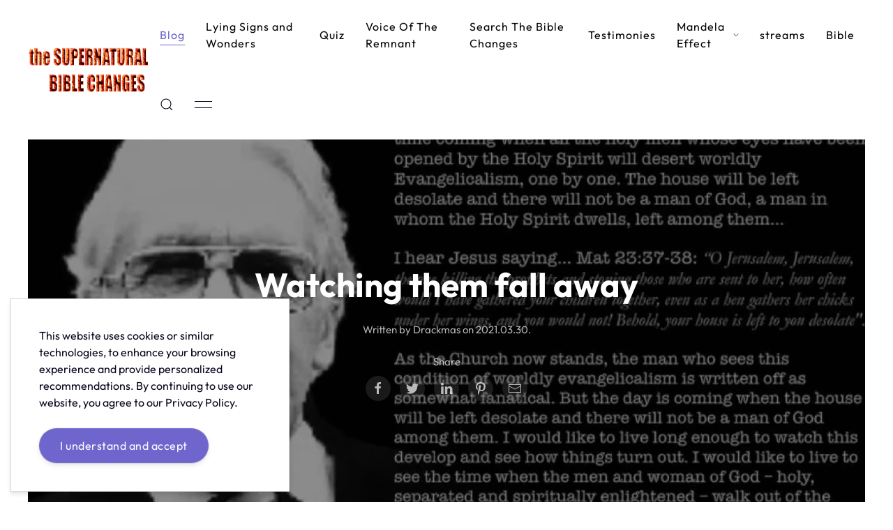

--- FILE ---
content_type: text/html; charset=UTF-8
request_url: https://thesupernaturalbiblechanges.com/blog/watching-them-fall-away
body_size: 18197
content:
<!doctype html>
<html lang="en" dir="ltr" prefix="og: https://ogp.me/ns#">
<head>

<meta charset="utf-8">
<meta name="viewport" content="width=device-width, initial-scale=1">

<title>Watching them fall away | The Supernatural Bible Changes</title>
<link rel="canonical" href="https://thesupernaturalbiblechanges.com/blog/watching-them-fall-away" />

<meta content="Drackmas" name="author" />
<meta content="What do you see? A look at current Meme&#8217;s Part 2." name="description" />
<meta content="index,follow,noodp" name="robots" />
<meta property="og:title" content="Watching them fall away | The Supernatural Bible Changes" />
<meta property="og:type" content="article">
<meta property="og:url" content="https://thesupernaturalbiblechanges.com/blog/watching-them-fall-away" />
<meta property="og:image" content="https://thesupernaturalbiblechanges.com/media/pages/blog/watching-them-fall-away/1266fb3fe3-1760616387/43285532_2344544512257280_1952839535486304256_n-1200x630-crop.webp" />
<meta property="og:image:width" content="1200" />
<meta property="og:image:height" content="630" />
<meta property="og:image:type" content="image/webp" />
<meta property="article:published_time" content="2021-03-30T00:00:00+00:00" />
<meta property="article:author" content="Drackmas" />
<meta property="og:site_name" content="The Supernatural Bible Changes" />
<meta property="og:description" content="What do you see? A look at current Meme&#8217;s Part 2." />
<meta name="twitter:card" content="summary_large_image" />
<meta name="twitter:title" content="Watching them fall away | The Supernatural Bible Changes" />
<meta name="twitter:description" content="What do you see? A look at current Meme&#8217;s Part 2." />
<meta name="twitter:site" content="@bible_changes" />
<meta name="twitter:creator" content="" />
<meta name="twitter:image" content="https://thesupernaturalbiblechanges.com/media/pages/blog/watching-them-fall-away/1266fb3fe3-1760616387/43285532_2344544512257280_1952839535486304256_n-1200x630-crop.webp" />
<link rel="icon" href="https://thesupernaturalbiblechanges.com/media/site/ac7d75e31a-1760616391/flaming-heart.webp" />

<link href="https://thesupernaturalbiblechanges.com/assets/app/dist/css/uikit.app.min.css" rel="stylesheet">
<link href="https://thesupernaturalbiblechanges.com/media/plugins/mauricerenck/komments/komments.css" rel="stylesheet">
<link href="https://thesupernaturalbiblechanges.com/assets/css/fonts.css" rel="stylesheet">


<script type="text/javascript">
    // Fix for Firefox autofocus CSS bug
    // See: http://stackoverflow.com/questions/18943276/html-5-autofocus-messes-up-css-loading/18945951#18945951
</script>
<script src="https://thesupernaturalbiblechanges.com/assets/app/dist/js/uikit.min.js"></script>
<script defer src="https://thesupernaturalbiblechanges.com/assets/app/dist/js/uikit-icons.min.js"></script>

</head>
<body>
<div id="navbar" uk-sticky="show-on-up: true; start: 300; animation: uk-animation-slide-top; sel-target: .uk-navbar-container; cls-active: uk-navbar-sticky; cls-inactive:;">
  <div class="uk-navbar-container" aria-live="polite">
    <div class="uk-container uk-container-expand">
    <nav class="uk-navbar" uk-navbar>
          <div class="uk-navbar-left">
              <a class="uk-logo" href="https://thesupernaturalbiblechanges.com" aria-label="Back to Home" rel="home">
        <img data-src="https://thesupernaturalbiblechanges.com/media/site/bd7d503ca2-1760616391/tsbc-flame1.webp" class="uk-visible@s" style="height:80px;" alt="The Supernatural Bible Changes" data-width="234" data-height="80" uk-img>
        <img data-src="https://thesupernaturalbiblechanges.com/media/site/bd7d503ca2-1760616391/tsbc-flame1.webp" class="uk-hidden@s" style="height:80px;" alt="The Supernatural Bible Changes" data-width="234" data-height="80" uk-img>
                <img data-src="https://thesupernaturalbiblechanges.com/media/site/bd7d503ca2-1760616391/tsbc-flame1.webp" class="uk-logo-inverse uk-visible@s" style="height:80px;" alt="The Supernatural Bible Changes" data-width="234" data-height="80" uk-img>
        <img data-src="https://thesupernaturalbiblechanges.com/media/site/bd7d503ca2-1760616391/tsbc-flame1.webp" class="uk-logo-inverse uk-hidden@s" style="height:80px;" alt="The Supernatural Bible Changes" data-width="234" data-height="80" uk-img>
        </a>            </div>

                    
      <div class="uk-navbar-right">
            <div class="uk-visible@m">
                    <ul class="uk-navbar-nav">
        <li class="uk-active">
      <a href="https://thesupernaturalbiblechanges.com/blog">Blog            </a>
    
    </li>
        <li>
      <a href="https://thesupernaturalbiblechanges.com/lying-signs-and-wonders">Lying Signs and Wonders            </a>
    
    </li>
        <li>
      <a href="https://thesupernaturalbiblechanges.com/quiz" target="_blank">Quiz            </a>
    
    </li>
        <li>
      <a href="https://thesupernaturalbiblechanges.com/voce-of-the-remnant">Voice Of The Remnant            </a>
    
    </li>
        <li>
      <a href="https://thesupernaturalbiblechanges.com/tsbc-scribe" target="_blank">Search The Bible Changes            </a>
    
    </li>
        <li>
      <a href="https://thesupernaturalbiblechanges.com/testimonies">Testimonies            </a>
    
    </li>
        <li>
      <a href="https://thesupernaturalbiblechanges.com/mandela-effect">Mandela Effect             <span uk-navbar-parent-icon></span></a>
      <div class="uk-navbar-dropdown" uk-dropdown="animation: uk-animation-slide-top-small; duration: 300; offset: 0; animate-out: true; flip: false;">
                    <ul class="uk-nav uk-navbar-dropdown-nav">
                    <li>
            <a href="https://thesupernaturalbiblechanges.com/mandela-effect/reality-shift-stouffer-s-stove-top-stuffing-disappears-from-shelves">Reality Shift: Stouffer&#039;s Stove Top Stuffing Disappears from Shelves                        </a>
                    </li>
                  </ul>
              </div>
      
    </li>
        <li>
      <a href="https://thesupernaturalbiblechanges.com/streams">streams            </a>
    
    </li>
        <li>
      <a href="https://thesupernaturalbiblechanges.com/bible">Bible            </a>
    
    </li>
      </ul>

              </div>
                                      <!-- iconnav -->
                <div class="uk-navbar-item"><a href="#modal-full" role="button" aria-label="Open search" data-no-swup uk-search-icon uk-toggle></a></div>
                                <div class="uk-navbar-item tm-menu-animate uk-visible@m"><a href="#" data-no-swup uk-icon="icon: menu" role="button" aria-label="Open offcanvas content" uk-toggle="target: #offcanvas-flip"></a></div>
                            <!-- offset click -->
        <a class="uk-navbar-toggle tm-menu-animate uk-hidden@m" data-no-swup uk-icon="icon: menu;" role="button" aria-label="Open menu" uk-toggle="target: #offcanvas"></a>
            </div>
      </nav>
      </div>
    </div>

        <!-- search modal -->
      <div id="modal-full" class="uk-modal-full uk-modal" uk-modal>
    <div class="uk-modal-dialog uk-container uk-flex uk-flex-center uk-flex-middle uk-flex-column uk-light uk-background-secondary" uk-height-viewport>
        <button class="uk-modal-close-full uk-close-large" type="button" uk-close></button>
        <h4 class="uk-text-muted uk-text-center">Press Enter/Return to begin your search.</h4>
        <form class="uk-search uk-search-large" method="post" action="https://thesupernaturalbiblechanges.com/search">
            <input class="uk-search-input uk-text-center" name="q" type="search" placeholder="Search..." autofocus>
        </form>
    </div>
</div>            <div id="offcanvas-flip" uk-offcanvas="flip: true; overlay: true"> <!-- offset content -->
        <div class="uk-offcanvas-bar">
            <button class="uk-offcanvas-close" type="button" uk-close></button>
            <figure class="uk-width-medium"><img alt="The Supernatural Bible Changes" src="https://thesupernaturalbiblechanges.com/media/site/0f17015776-1760616391/logo-tsbc-40.webp"></figure>
<h3>THE WORLD IS SUPERNATURALLY CHANGING!</h3>
<p>There is darkness in the world, but in the end it shall all come to light. So many things have changed but we remember the truth. The Supernatural Changes was created in order to help shed light on the darkness, but we can always use a helping hand. </p>
<p>To get in contact with us, you can either use discord (the link for this you can see scrolling down the homepage) or the TSBC Forums that is being developed currently. Comments on the website is also an option to get in contact with us.</p>
<p>To reach us by email:<br />
<a href="mailto:&#x62;&#x69;&#98;&#x6c;&#x65;&#x63;&#104;&#x61;&#110;&#x67;&#x65;&#115;&#64;&#x70;&#114;&#111;&#116;&#111;&#110;&#109;&#x61;&#105;&#108;&#46;&#99;&#111;&#x6d;">biblechanges@protonmail.com</a><br />
<a href="mailto:&#x74;&#104;&#101;&#x73;&#x75;&#112;&#101;&#x72;&#x6e;&#x61;&#x74;&#x75;&#x72;&#x61;&#108;&#x62;&#105;&#98;&#x6c;&#x65;&#x63;&#x68;&#x61;&#x6e;&#x67;&#101;&#115;&#64;&#103;&#109;&#97;&#x69;&#x6c;&#46;&#99;&#x6f;&#109;">thesupernaturalbiblechanges@gmail.com</a></p>
<p>Connect with us on <a href="https://www.facebook.com/biblechanges" rel="noreferrer" target="_blank">facebook</a>,<br />
<a href="https://twitter.com/bible_changes" rel="noreferrer" target="_blank">twitter</a> or <a href="https://www.instagram.com/biblechanges/" rel="noreferrer" target="_blank">instagram</a></p>        </div>
    </div>
        
    
  </div>  <div id="swup" class="transition-fade" aria-live="polite">

  

<article role="article">
  <header class="uk-margin-bottom uk-animation-slide-bottom-small uk-container uk-container-expand">
    <div class="uk-section-large uk-background-cover uk-background-center-center uk-text-center uk-light" sources="[{&quot;srcset&quot;: &quot;https://thesupernaturalbiblechanges.com/media/pages/blog/watching-them-fall-away/1266fb3fe3-1760616387/43285532_2344544512257280_1952839535486304256_n-1920x900-crop-true.webp&quot;,&quot;type&quot;: &quot;image\/webp&quot;}]" data-src="https://thesupernaturalbiblechanges.com/media/pages/blog/watching-them-fall-away/1266fb3fe3-1760616387/43285532_2344544512257280_1952839535486304256_n-1920x900-crop.webp" style="background-color: rgba(0,0,0,0.45); background-blend-mode: overlay; background-repeat: no-repeat" uk-parallax="bgy: -50" uk-img="loading: eager">
    <div class="uk-container uk-container-xsmall uk-padding-small" uk-parallax="blur: 0,3; y: 0,-30; start: 10%; end: 10%; media: @m">
  <p class="uk-article-meta">
    </p>
    <h1 class="uk-article-title">Watching them fall away</h1>
    <p class="uk-article-meta">Written by Drackmas on <time datetime="2021-03-30T00:00:00+00:00" pubdate="pubdate">2021.03.30</time>.</p>
            <div class="uk-flex uk-flex-center">
    <nav aria-label="Social share">
<div class="uk-article-meta uk-margin-small">   
Share</div>

<a class="uk-icon-button uk-margin-small-right" href="https://www.facebook.com/sharer/sharer.php?u=https%3A%2F%2Fthesupernaturalbiblechanges.com%2Fblog%2Fwatching-them-fall-away" aria-label="Facebook share" target="_blank" uk-icon="facebook"></a>

<a class="uk-icon-button uk-margin-small-right" href="https://twitter.com/intent/tweet?source=webclient&text=Watching%20them%20fall%20away%20https%3A%2F%2Fthesupernaturalbiblechanges.com%2Fblog%2Fwatching-them-fall-away%20via @bible_changes" aria-label="Twitter share" target="_blank" uk-icon="twitter"></a>

<a class="uk-icon-button uk-margin-small-right" href="https://www.linkedin.com/shareArticle?mini=true&url=https%3A%2F%2Fthesupernaturalbiblechanges.com%2Fblog%2Fwatching-them-fall-away&title=Watching%20them%20fall%20away" aria-label="LinkedIn share" target="_blank" uk-icon="linkedin"></a>

<a class="uk-icon-button uk-margin-small-right" href="https://pinterest.com/pin/create/button/?url=https%3A%2F%2Fthesupernaturalbiblechanges.com%2Fblog%2Fwatching-them-fall-away&description=Watching%20them%20fall%20away" aria-label="Pinterest share" target="_blank" uk-icon="pinterest"></a>

<a class="uk-icon-button" href="mailto:?subject=The Supernatural Bible Changes - Watching them fall away&body=https%3A%2F%2Fthesupernaturalbiblechanges.com%2Fblog%2Fwatching-them-fall-away" aria-label="Email share" target="_blank" uk-icon="mail"></a>
     
</nav>
    </div>
      </div>
  </div>
  </header>

    <div class="uk-container uk-container-small">
    <div class="uk-grid-medium" uk-grid>

  
  <div class="uk-width-expand">
      <div class="uk-text-lead">
      <p>What do you see? A look at current Meme&#8217;s Part 2.</p>    </div>
    <div>
    <figure style="max-width:892px;">
    <picture>
        <source type="image/webp" srcset="https://thesupernaturalbiblechanges.com/media/pages/blog/watching-them-fall-away/1266fb3fe3-1760616387/43285532_2344544512257280_1952839535486304256_n.webp" />
        <img src="https://thesupernaturalbiblechanges.com/media/pages/blog/watching-them-fall-away/1266fb3fe3-1760616387/43285532_2344544512257280_1952839535486304256_n.webp" class="uk-border-rounded uk-box-shadow-xlarge" alt="" width="892" height="530" loading="lazy">
  </picture>
  
  </figure>



<p>There is no excitement in this. I can't even say if anything we do helps much, because no one listens and doesn't even want to think about it. We're in tribulations from what we read in the book of Revelations (Mandela Effect changed this to Revelation) and what we know would take place in 2nd Thessalonians Chapter 2. The only thing I think of is "Come out of her" as to not be involved with the groups that are now teaching corrupted scriptures and falling away from what we know was once the truth in scriptures. The only exciting thing is that Jesus WILL return some time during our generation to put a stop to all this madness.</p><figure style="max-width:766px;">
    <picture>
        <source type="image/webp" srcset="https://thesupernaturalbiblechanges.com/media/pages/blog/watching-them-fall-away/ec8a3acca7-1760616387/42710910_2332023166842748_1294731725468860416_n.webp" />
        <img src="https://thesupernaturalbiblechanges.com/media/pages/blog/watching-them-fall-away/ec8a3acca7-1760616387/42710910_2332023166842748_1294731725468860416_n.webp" class="uk-border-rounded uk-box-shadow-xlarge" alt="" width="766" height="411" loading="lazy">
  </picture>
  
  </figure>



<p>You will loose everything that this world has to offer including family and friends. He will try to take away even your spouse from you if he can....which this has happened to me through the lying signs and wonders. My wife is not the person I once knew. Interesting to mention that divorce was allowed through the KJV for fornication. Fornication is when two unmarried couples enter into a sexual relationship with one another. This is not the same as adultry which is when a married person enters into a relationship with someone who is not their spouse. I had learned this before the mandela effect so that's not new. It's like Joseph for example who wanted to leave Mary because he had found out she was pregnant with Jesus. Second example is the qualifications for being a pastor where they state that he must only be married to one wife. A divorced married man will usually be turned away for this very reason and not accepted as a pastor. Are you honoring the lifetime covenant you made to honor, cherish, and love your spouse?</p><figure style="max-width:871px;">
    <picture>
        <source type="image/webp" srcset="https://thesupernaturalbiblechanges.com/media/pages/blog/watching-them-fall-away/3323c88295-1760616387/42535614_2327776947267370_6948147823724462080_n.webp" />
        <img src="https://thesupernaturalbiblechanges.com/media/pages/blog/watching-them-fall-away/3323c88295-1760616387/42535614_2327776947267370_6948147823724462080_n.webp" class="uk-border-rounded uk-box-shadow-xlarge" alt="" width="871" height="524" loading="lazy">
  </picture>
  
  </figure>



<p>I was at work the other day and saw a huge crowd in front of the Church across the street. What I found out is that they were having an event where people won prizes so people were going there to gain something. They were playing rap music that the crowd would like which I thought was completely inappropriate. They also had a food truck in the parkinglot. If this event was for people who wanted to have a relationship with Father and Jesus....the parkinglot would have almost been empty.</p><figure style="max-width:943px;">
    <picture>
        <source type="image/webp" srcset="https://thesupernaturalbiblechanges.com/media/pages/blog/watching-them-fall-away/5e106cd66b-1760616387/38839159_2250011888377210_2529848815242969088_n.webp" />
        <img src="https://thesupernaturalbiblechanges.com/media/pages/blog/watching-them-fall-away/5e106cd66b-1760616387/38839159_2250011888377210_2529848815242969088_n.webp" class="uk-border-rounded uk-box-shadow-xlarge" alt="" width="943" height="671" loading="lazy">
  </picture>
  
  </figure>



<p>Remember when they told us that the rain forests were on fire and burning up? The truth is not often what you wish to hear.</p><figure style="max-width:917px;">
    <picture>
        <source type="image/webp" srcset="https://thesupernaturalbiblechanges.com/media/pages/blog/watching-them-fall-away/813245dfdf-1760616387/36539154_2183714758340257_1485431696500195328_n.webp" />
        <img src="https://thesupernaturalbiblechanges.com/media/pages/blog/watching-them-fall-away/813245dfdf-1760616387/36539154_2183714758340257_1485431696500195328_n.webp" class="uk-border-rounded uk-box-shadow-xlarge" alt="" width="917" height="960" loading="lazy">
  </picture>
  
  </figure>



<p>Again I will ask why God stopped man from building the tower of babel that would reach into the heavens? If this were possible then we would have really gone to space. NASA is just another deep fake to hide the truth from people.</p><figure style="max-width:773px;">
    <picture>
        <source type="image/webp" srcset="https://thesupernaturalbiblechanges.com/media/pages/blog/watching-them-fall-away/dfb080a276-1760616387/30714916_2078138838897850_1909365056177438720_n.webp" />
        <img src="https://thesupernaturalbiblechanges.com/media/pages/blog/watching-them-fall-away/dfb080a276-1760616387/30714916_2078138838897850_1909365056177438720_n.webp" class="uk-border-rounded uk-box-shadow-xlarge" alt="" width="773" height="960" loading="lazy">
  </picture>
  
  </figure>



<p>It's hard to break away from what they taught everyone in schools. It's conditioning to believe lies that goes against what we know to be truth from biblical history.</p><figure style="max-width:960px;">
    <picture>
        <source type="image/webp" srcset="https://thesupernaturalbiblechanges.com/media/pages/blog/watching-them-fall-away/420fc311aa-1760616387/26114124_1941390285906040_2986670478292115037_n.webp" />
        <img src="https://thesupernaturalbiblechanges.com/media/pages/blog/watching-them-fall-away/420fc311aa-1760616387/26114124_1941390285906040_2986670478292115037_n.webp" class="uk-border-rounded uk-box-shadow-xlarge" alt="" width="960" height="720" loading="lazy">
  </picture>
  
  </figure>



<p>Do these "clouds" look normal to you? They don't disappear like contrails should. They don't react how we are being told that contrails should. We are being poisoned with (Ba)rium and (Al)uminum (Baal). Creepy isn't it?</p><figure style="max-width:1728px;">
    <picture>
        <source type="image/webp" srcset="https://thesupernaturalbiblechanges.com/media/pages/blog/watching-them-fall-away/e5c6e0b874-1760616387/21587186_1821404714571265_8623246107606045030_o.webp" />
        <img src="https://thesupernaturalbiblechanges.com/media/pages/blog/watching-them-fall-away/e5c6e0b874-1760616387/21587186_1821404714571265_8623246107606045030_o.webp" class="uk-border-rounded uk-box-shadow-xlarge" alt="" width="1728" height="720" loading="lazy">
  </picture>
  
  </figure>



<p>Isaiah 11:6 used to say that the LION will lay down with the lamb. Now it says "wolf". Don't believe me? You can check in any bible and it will say this now. The question now is....are you following the lion or the wolf?</p><figure style="max-width:720px;">
    <picture>
        <source type="image/webp" srcset="https://thesupernaturalbiblechanges.com/media/pages/blog/watching-them-fall-away/4f3ba79220-1760616387/19990281_1755980764446994_8402777691351267895_n.webp" />
        <img src="https://thesupernaturalbiblechanges.com/media/pages/blog/watching-them-fall-away/4f3ba79220-1760616387/19990281_1755980764446994_8402777691351267895_n.webp" class="uk-border-rounded uk-box-shadow-xlarge" alt="" width="720" height="794" loading="lazy">
  </picture>
  
  </figure>



<p>We are in the time of the end. The great falling away. I pray and hope all of you are using discernment instead of blindly believing and following what everyone is telling you. </p><figure style="max-width:640px;">
    <picture>
        <source type="image/webp" srcset="https://thesupernaturalbiblechanges.com/media/pages/blog/watching-them-fall-away/eb5708a009-1760616387/19396720_1727618597283211_3940430028884693391_n.webp" />
        <img src="https://thesupernaturalbiblechanges.com/media/pages/blog/watching-them-fall-away/eb5708a009-1760616387/19396720_1727618597283211_3940430028884693391_n.webp" class="uk-border-rounded uk-box-shadow-xlarge" alt="" width="640" height="626" loading="lazy">
  </picture>
  
  </figure>



<p>This is interesting because many know his name used to be OLSTEEN instead of OSTEEN like it is today. But one thing that holds completely true is what the book of Enoch said where everything on this earth shall be altered...which is what we testify is happeneing through the Mandela Effect. The problem is that most don't remember and don't want to even discuss it when we try to bring it to everyone's attention.</p><h3>
    Are you awake yet? Do you see the wickedness that the world is trying to make us all follow? What are your thoughts? Comment below.</h3>    </div>
 
                <img src="https://thesupernaturalbiblechanges.com/media/users/mpNEuCWk/6cf64ed0eb-1760616392/tsbc-sig-1.webp" alt="Supernatural Bible Changes Signature">
    
       <div class="uk-margin uk-padding uk-text-center uk-flex uk-flex-center">
    <nav aria-label="Social share">
<div class="uk-article-meta uk-margin-small">   
Share</div>

<a class="uk-icon-button uk-margin-small-right" href="https://www.facebook.com/sharer/sharer.php?u=https%3A%2F%2Fthesupernaturalbiblechanges.com%2Fblog%2Fwatching-them-fall-away" aria-label="Facebook share" target="_blank" uk-icon="facebook"></a>

<a class="uk-icon-button uk-margin-small-right" href="https://twitter.com/intent/tweet?source=webclient&text=Watching%20them%20fall%20away%20https%3A%2F%2Fthesupernaturalbiblechanges.com%2Fblog%2Fwatching-them-fall-away%20via @bible_changes" aria-label="Twitter share" target="_blank" uk-icon="twitter"></a>

<a class="uk-icon-button uk-margin-small-right" href="https://www.linkedin.com/shareArticle?mini=true&url=https%3A%2F%2Fthesupernaturalbiblechanges.com%2Fblog%2Fwatching-them-fall-away&title=Watching%20them%20fall%20away" aria-label="LinkedIn share" target="_blank" uk-icon="linkedin"></a>

<a class="uk-icon-button uk-margin-small-right" href="https://pinterest.com/pin/create/button/?url=https%3A%2F%2Fthesupernaturalbiblechanges.com%2Fblog%2Fwatching-them-fall-away&description=Watching%20them%20fall%20away" aria-label="Pinterest share" target="_blank" uk-icon="pinterest"></a>

<a class="uk-icon-button" href="mailto:?subject=The Supernatural Bible Changes - Watching them fall away&body=https%3A%2F%2Fthesupernaturalbiblechanges.com%2Fblog%2Fwatching-them-fall-away" aria-label="Email share" target="_blank" uk-icon="mail"></a>
     
</nav>
    </div>
            <hr>
  <div class="uk-width-1-1 uk-margin-large">
    <ul class="uk-pagination uk-grid-match" uk-grid>
<li class="uk-width-1-2@s">
    <a href="https://thesupernaturalbiblechanges.com/blog/a-virus-that-you-can-t-test-for-riiggghht" title="A virus that you can&#039;t test for? Riiggghht.">
    <div class="uk-display-block uk-text-left uk-text-large uk-padding-small"><span class="uk-margin-small-right" uk-pagination-previous></span> Previous article</div>
    <span class="uk-display-block uk-padding-small uk-text-medium uk-text-left">A virus that you can&#039;t test for? Riiggghht.</span>
    </a>
</li>

<li class="uk-width-1-2@s">
    <a href="https://thesupernaturalbiblechanges.com/blog/going-to-the-wrong-church-has-it-s-own-problems" title="Going to the wrong church has it&#039;s own problems">
    <div class="uk-display-block uk-text-right uk-text-large uk-padding-small">Next article <span class="uk-margin-small-left" uk-pagination-next></span></div>
    <span class="uk-display-block uk-padding-small uk-text-right">Going to the wrong church has it&#039;s own problems</span>
    </a>
</li>
</ul>  </div>
  
  <div class="uk-width-1-1 uk-margin-bottom">
      
  </div>

    <div class="share-elsewhere">
    <span>Reply elsewhere</span><br>
    <a href="https://twitter.com/intent/tweet?url=https://thesupernaturalbiblechanges.com/blog/watching-them-fall-away" class="button button-tiny button-outlined share komment-share-twitter" target="_blank">Twitter</a>
    <a href="https://www.addtoany.com/add_to/mastodon?linkurl=https://thesupernaturalbiblechanges.com/blog/watching-them-fall-away" class="button button-tiny button-outlined share komment-share-mastodon" target="_blank">Mastodon</a>
</div>
<form action="https://thesupernaturalbiblechanges.com/komments/send" method="post" id="kommentform">
    <div class="loading-invisible loader sk-cube-grid"><div class="sk-cube sk-cube1"></div><div class="sk-cube sk-cube2"></div><div class="sk-cube sk-cube3"></div><div class="sk-cube sk-cube4"></div><div class="sk-cube sk-cube5"></div><div class="sk-cube sk-cube6"></div><div class="sk-cube sk-cube7"></div><div class="sk-cube sk-cube8"></div><div class="sk-cube sk-cube9"></div></div>
    <div class="form-feedback"></div>

    <blockquote class="visible-quote hidden"><p></p></blockquote>
    <span class="replyHandleDisplay"></span>
    <textarea name="komment" id="komment" cols="30" rows="5" placeholder="Comment*" required></textarea>
    <input type="text" name="url" id="url" placeholder="Leave empty" tabindex="-1">
    <input type="email" name="email" id="email" placeholder="E-mail*" required value="">
    <input type="text" name="author" id="author" placeholder="Name*" required value="">
    <input type="url" name="author_url" id="author_url" placeholder="Website">
    <div class="spam-indicator">
        <div class="progress"></div>
    </div>
    <input type="hidden" name="wmSource" value="https://thesupernaturalbiblechanges.com/blog/watching-them-fall-away">
    <input type="hidden" name="wmTarget" value="https://thesupernaturalbiblechanges.com/blog/watching-them-fall-away">
    <input type="hidden" name="wmProperty" value="komment">
    <input type="hidden" name="quote" class="quote" value="">
    <input type="hidden" name="replyTo" value="">
    <input type="hidden" name="replyHandle" value="">
    <input type="hidden" name="cts" value="" class="cts">
    <span class="komment-privacy">By submitting your data, you agree that all entered data may be saved and displayed as a comment.</span>
    <input type="submit" value="send" class="button button-tiny button-primary">
</form>
<script src="https://thesupernaturalbiblechanges.com/media/plugins/mauricerenck/komments/komments.js"></script>  <div id="kommentsWebmentions">
    <div class="splitted-komments">
        
        
        
        
            </div>
</div>
  
    </div>
  
    <div class="uk-width-1-4@s">
  

  
<aside class="uk-margin-large-bottom">
    <!-- About -->
  <div class="tm-sidebar-block">
  <h4>Latest Posts</h4>
          <div>
      <h5><a href="https://thesupernaturalbiblechanges.com/blog/goodbye-2024-2025-here-we-come">Goodbye 2024...2025, Here We Come!</a></h5>
      </div>
          <div>
      <h5><a href="https://thesupernaturalbiblechanges.com/blog/time-and-choices">Time and Choices</a></h5>
      </div>
          <div>
      <h5><a href="https://thesupernaturalbiblechanges.com/blog/the-lost-history-of-flat-earth">The Lost History of Flat Earth</a></h5>
      </div>
          <div>
      <h5><a href="https://thesupernaturalbiblechanges.com/blog/the-mandela-effect-dilemna-in-the-bible">The Mandela Effect Dilemna in the Bible-My New Book</a></h5>
      </div>
          <div>
      <h5><a href="https://thesupernaturalbiblechanges.com/blog/fallen-angel-technology-is-changing-the-bible-says-prophetess-master-s-voice">&quot;Fallen Angel Technology  is Changing the Bible&quot; Says Prophetess Master&#039;s Voice</a></h5>
      </div>
        </div>
    
    <!-- Archive -->
  <div class="tm-sidebar-block">
    <h4>Archives</h4>
    <ul class="uk-list uk-list-divider">
              <li>
          <a href="https://thesupernaturalbiblechanges.com/blog/year:2025">
            2025          </a>
          <sup>(1)</sup>
        </li>
              <li>
          <a href="https://thesupernaturalbiblechanges.com/blog/year:2024">
            2024          </a>
          <sup>(5)</sup>
        </li>
              <li>
          <a href="https://thesupernaturalbiblechanges.com/blog/year:2023">
            2023          </a>
          <sup>(37)</sup>
        </li>
              <li>
          <a href="https://thesupernaturalbiblechanges.com/blog/year:2022">
            2022          </a>
          <sup>(54)</sup>
        </li>
              <li>
          <a href="https://thesupernaturalbiblechanges.com/blog/year:2021">
            2021          </a>
          <sup>(44)</sup>
        </li>
              <li>
          <a href="https://thesupernaturalbiblechanges.com/blog/year:2020">
            2020          </a>
          <sup>(58)</sup>
        </li>
              <li>
          <a href="https://thesupernaturalbiblechanges.com/blog/year:2019">
            2019          </a>
          <sup>(33)</sup>
        </li>
              <li>
          <a href="https://thesupernaturalbiblechanges.com/blog/year:2018">
            2018          </a>
          <sup>(8)</sup>
        </li>
              <li>
          <a href="https://thesupernaturalbiblechanges.com/blog/year:2017">
            2017          </a>
          <sup>(6)</sup>
        </li>
              <li>
          <a href="https://thesupernaturalbiblechanges.com/blog/year:2016">
            2016          </a>
          <sup>(5)</sup>
        </li>
              <li>
          <a href="https://thesupernaturalbiblechanges.com/blog/year:2015">
            2015          </a>
          <sup>(1)</sup>
        </li>
              <li>
          <a href="https://thesupernaturalbiblechanges.com/blog/year:2010">
            2010          </a>
          <sup>(1)</sup>
        </li>
          </ul>
  </div>
  
    <!-- Tags -->
  <div class="tm-sidebar-block">
    <h4>Tags</h4>
    <div>
            <a href="https://thesupernaturalbiblechanges.com/blog/tag:Mandela%2BEffect"><span class="uk-label">#Mandela Effect</span></a>
            <a href="https://thesupernaturalbiblechanges.com/blog/tag:The%2BSecret%2BCovenant"><span class="uk-label">#The Secret Covenant</span></a>
            <a href="https://thesupernaturalbiblechanges.com/blog/tag:Amos%2BEffect"><span class="uk-label">#Amos Effect</span></a>
            <a href="https://thesupernaturalbiblechanges.com/blog/tag:End%2Btimes"><span class="uk-label">#End times</span></a>
            <a href="https://thesupernaturalbiblechanges.com/blog/tag:prophecy"><span class="uk-label">#prophecy</span></a>
            <a href="https://thesupernaturalbiblechanges.com/blog/tag:tribulations"><span class="uk-label">#tribulations</span></a>
            <a href="https://thesupernaturalbiblechanges.com/blog/tag:revelations"><span class="uk-label">#revelations</span></a>
            <a href="https://thesupernaturalbiblechanges.com/blog/tag:Jesus%2BChrist"><span class="uk-label">#Jesus Christ</span></a>
            <a href="https://thesupernaturalbiblechanges.com/blog/tag:Father"><span class="uk-label">#Father</span></a>
            <a href="https://thesupernaturalbiblechanges.com/blog/tag:Supernatural%2BBible%2BChanges"><span class="uk-label">#Supernatural Bible Changes</span></a>
            <a href="https://thesupernaturalbiblechanges.com/blog/tag:bible%2Bchanges"><span class="uk-label">#bible changes</span></a>
            <a href="https://thesupernaturalbiblechanges.com/blog/tag:starforts"><span class="uk-label">#starforts</span></a>
            <a href="https://thesupernaturalbiblechanges.com/blog/tag:mudflood"><span class="uk-label">#mudflood</span></a>
            <a href="https://thesupernaturalbiblechanges.com/blog/tag:orphan%2Btrains"><span class="uk-label">#orphan trains</span></a>
            <a href="https://thesupernaturalbiblechanges.com/blog/tag:lost%2Bhistory"><span class="uk-label">#lost history</span></a>
            <a href="https://thesupernaturalbiblechanges.com/blog/tag:mandela%2Beffect"><span class="uk-label">#mandela effect</span></a>
            <a href="https://thesupernaturalbiblechanges.com/blog/tag:millenial%2Breign"><span class="uk-label">#millenial reign</span></a>
            <a href="https://thesupernaturalbiblechanges.com/blog/tag:masters%2Bvoice%2Bprophecy"><span class="uk-label">#masters voice prophecy</span></a>
            <a href="https://thesupernaturalbiblechanges.com/blog/tag:cern"><span class="uk-label">#cern</span></a>
            <a href="https://thesupernaturalbiblechanges.com/blog/tag:Hippocratic%2BOath"><span class="uk-label">#Hippocratic Oath</span></a>
            <a href="https://thesupernaturalbiblechanges.com/blog/tag:Medical%2BIndustry"><span class="uk-label">#Medical Industry</span></a>
            <a href="https://thesupernaturalbiblechanges.com/blog/tag:trust"><span class="uk-label">#trust</span></a>
            <a href="https://thesupernaturalbiblechanges.com/blog/tag:faith"><span class="uk-label">#faith</span></a>
            <a href="https://thesupernaturalbiblechanges.com/blog/tag:understanding%2Bthe%2Bmedical%2Bfield"><span class="uk-label">#understanding the medical field</span></a>
            <a href="https://thesupernaturalbiblechanges.com/blog/tag:end%2Bdays"><span class="uk-label">#end days</span></a>
            <a href="https://thesupernaturalbiblechanges.com/blog/tag:mark%2Bof%2Bthe%2Bbeast"><span class="uk-label">#mark of the beast</span></a>
            <a href="https://thesupernaturalbiblechanges.com/blog/tag:millenium%2Breign"><span class="uk-label">#millenium reign</span></a>
            <a href="https://thesupernaturalbiblechanges.com/blog/tag:little%2Bseason"><span class="uk-label">#little season</span></a>
            <a href="https://thesupernaturalbiblechanges.com/blog/tag:nero%2Bthe%2Bantichrist"><span class="uk-label">#nero the antichrist</span></a>
            <a href="https://thesupernaturalbiblechanges.com/blog/tag:meltology"><span class="uk-label">#meltology</span></a>
            <a href="https://thesupernaturalbiblechanges.com/blog/tag:satan%2527s%2Blittle%2Bseason"><span class="uk-label">#satan's little season</span></a>
            <a href="https://thesupernaturalbiblechanges.com/blog/tag:end%2Btimes"><span class="uk-label">#end times</span></a>
            <a href="https://thesupernaturalbiblechanges.com/blog/tag:revelation"><span class="uk-label">#revelation</span></a>
            <a href="https://thesupernaturalbiblechanges.com/blog/tag:world%2Bfairs"><span class="uk-label">#world fairs</span></a>
            <a href="https://thesupernaturalbiblechanges.com/blog/tag:jesus%2Bsecond%2Bcoming"><span class="uk-label">#jesus second coming</span></a>
            <a href="https://thesupernaturalbiblechanges.com/blog/tag:war%2Bof%2Bgog%2Band%2Bmagog"><span class="uk-label">#war of gog and magog</span></a>
            <a href="https://thesupernaturalbiblechanges.com/blog/tag:tribulation"><span class="uk-label">#tribulation</span></a>
            <a href="https://thesupernaturalbiblechanges.com/blog/tag:world%2Bfair%2Bdestruction"><span class="uk-label">#world fair destruction</span></a>
            <a href="https://thesupernaturalbiblechanges.com/blog/tag:mud%2Bfloods"><span class="uk-label">#mud floods</span></a>
            <a href="https://thesupernaturalbiblechanges.com/blog/tag:melted%2Bbuildings"><span class="uk-label">#melted buildings</span></a>
            <a href="https://thesupernaturalbiblechanges.com/blog/tag:millenial%2Breign%2B%2Bof%2Bchrist"><span class="uk-label">#millenial reign  of christ</span></a>
            <a href="https://thesupernaturalbiblechanges.com/blog/tag:creation%2Bof%2Badam"><span class="uk-label">#creation of adam</span></a>
            <a href="https://thesupernaturalbiblechanges.com/blog/tag:creation%2Bof%2Bman"><span class="uk-label">#creation of man</span></a>
            <a href="https://thesupernaturalbiblechanges.com/blog/tag:michelangelo%2Bcreation%2Bof%2Bman"><span class="uk-label">#michelangelo creation of man</span></a>
            <a href="https://thesupernaturalbiblechanges.com/blog/tag:CNN%2BMANDELA%2BEFFECT"><span class="uk-label">#CNN MANDELA EFFECT</span></a>
            <a href="https://thesupernaturalbiblechanges.com/blog/tag:FALSE%2BMEMORIES"><span class="uk-label">#FALSE MEMORIES</span></a>
            <a href="https://thesupernaturalbiblechanges.com/blog/tag:FIONA%2BBROOM"><span class="uk-label">#FIONA BROOM</span></a>
            <a href="https://thesupernaturalbiblechanges.com/blog/tag:BERENSTEIN%2BBEARS"><span class="uk-label">#BERENSTEIN BEARS</span></a>
            <a href="https://thesupernaturalbiblechanges.com/blog/tag:CERN%2BMANDELA%2BEFFECT"><span class="uk-label">#CERN MANDELA EFFECT</span></a>
            <a href="https://thesupernaturalbiblechanges.com/blog/tag:MANDELA%2BEFFECT%2BPARALLEL%2BDIMENSIONS"><span class="uk-label">#MANDELA EFFECT PARALLEL DIMENSIONS</span></a>
            <a href="https://thesupernaturalbiblechanges.com/blog/tag:covid%2Bjab"><span class="uk-label">#covid jab</span></a>
            <a href="https://thesupernaturalbiblechanges.com/blog/tag:covid%2Bjab%2Bdeaths"><span class="uk-label">#covid jab deaths</span></a>
            <a href="https://thesupernaturalbiblechanges.com/blog/tag:transhumanism"><span class="uk-label">#transhumanism</span></a>
            <a href="https://thesupernaturalbiblechanges.com/blog/tag:nicholson%2B1968"><span class="uk-label">#nicholson 1968</span></a>
            <a href="https://thesupernaturalbiblechanges.com/blog/tag:prophecies"><span class="uk-label">#prophecies</span></a>
            <a href="https://thesupernaturalbiblechanges.com/blog/tag:prophecy%2Bclub"><span class="uk-label">#prophecy club</span></a>
            <a href="https://thesupernaturalbiblechanges.com/blog/tag:nelson%2Bmandela"><span class="uk-label">#nelson mandela</span></a>
            <a href="https://thesupernaturalbiblechanges.com/blog/tag:u2%2Bconcert"><span class="uk-label">#u2 concert</span></a>
            <a href="https://thesupernaturalbiblechanges.com/blog/tag:subliminal%2Bmessages"><span class="uk-label">#subliminal messages</span></a>
            <a href="https://thesupernaturalbiblechanges.com/blog/tag:transexual"><span class="uk-label">#transexual</span></a>
            <a href="https://thesupernaturalbiblechanges.com/blog/tag:sodom%2Band%2Bgommorah"><span class="uk-label">#sodom and gommorah</span></a>
            <a href="https://thesupernaturalbiblechanges.com/blog/tag:supernatural%2Bbible%2Bchanges"><span class="uk-label">#supernatural bible changes</span></a>
            <a href="https://thesupernaturalbiblechanges.com/blog/tag:bible%2Btrivia%2Bgame"><span class="uk-label">#bible trivia game</span></a>
            <a href="https://thesupernaturalbiblechanges.com/blog/tag:covid%2B19"><span class="uk-label">#covid 19</span></a>
            <a href="https://thesupernaturalbiblechanges.com/blog/tag:masks"><span class="uk-label">#masks</span></a>
            <a href="https://thesupernaturalbiblechanges.com/blog/tag:meaning%2Bof%2Bx"><span class="uk-label">#meaning of x</span></a>
            <a href="https://thesupernaturalbiblechanges.com/blog/tag:elon%2Bmusk"><span class="uk-label">#elon musk</span></a>
            <a href="https://thesupernaturalbiblechanges.com/blog/tag:mandela%2Beffect%2Bbible"><span class="uk-label">#mandela effect bible</span></a>
            <a href="https://thesupernaturalbiblechanges.com/blog/tag:CERN"><span class="uk-label">#CERN</span></a>
            <a href="https://thesupernaturalbiblechanges.com/blog/tag:covid%2Bshot"><span class="uk-label">#covid shot</span></a>
            <a href="https://thesupernaturalbiblechanges.com/blog/tag:mrna"><span class="uk-label">#mrna</span></a>
            <a href="https://thesupernaturalbiblechanges.com/blog/tag:5g"><span class="uk-label">#5g</span></a>
            <a href="https://thesupernaturalbiblechanges.com/blog/tag:covid%2Bbioweapon"><span class="uk-label">#covid bioweapon</span></a>
            <a href="https://thesupernaturalbiblechanges.com/blog/tag:nanotechnology"><span class="uk-label">#nanotechnology</span></a>
            <a href="https://thesupernaturalbiblechanges.com/blog/tag:days%2Bof%2Bnoah"><span class="uk-label">#days of noah</span></a>
            <a href="https://thesupernaturalbiblechanges.com/blog/tag:hebrew"><span class="uk-label">#hebrew</span></a>
            <a href="https://thesupernaturalbiblechanges.com/blog/tag:torah"><span class="uk-label">#torah</span></a>
            <a href="https://thesupernaturalbiblechanges.com/blog/tag:bible%2Bchanges%2Bhebrew"><span class="uk-label">#bible changes hebrew</span></a>
            <a href="https://thesupernaturalbiblechanges.com/blog/tag:rapture"><span class="uk-label">#rapture</span></a>
            <a href="https://thesupernaturalbiblechanges.com/blog/tag:transgender"><span class="uk-label">#transgender</span></a>
            <a href="https://thesupernaturalbiblechanges.com/blog/tag:transvestite"><span class="uk-label">#transvestite</span></a>
            <a href="https://thesupernaturalbiblechanges.com/blog/tag:trans%2Bclothing%2Bdesigner"><span class="uk-label">#trans clothing designer</span></a>
            <a href="https://thesupernaturalbiblechanges.com/blog/tag:satanism"><span class="uk-label">#satanism</span></a>
            <a href="https://thesupernaturalbiblechanges.com/blog/tag:large%2Bhaldron%2Bcollider"><span class="uk-label">#large haldron collider</span></a>
            <a href="https://thesupernaturalbiblechanges.com/blog/tag:lion%2Band%2Blamb"><span class="uk-label">#lion and lamb</span></a>
            <a href="https://thesupernaturalbiblechanges.com/blog/tag:brussel%2Bsprouts"><span class="uk-label">#brussel sprouts</span></a>
            <a href="https://thesupernaturalbiblechanges.com/blog/tag:lying%2Bsigns%2Band%2Bwonders"><span class="uk-label">#lying signs and wonders</span></a>
            <a href="https://thesupernaturalbiblechanges.com/blog/tag:advanced%2Bauto%2Bparts"><span class="uk-label">#advanced auto parts</span></a>
            <a href="https://thesupernaturalbiblechanges.com/blog/tag:caldwell%2Bbanker"><span class="uk-label">#caldwell banker</span></a>
            <a href="https://thesupernaturalbiblechanges.com/blog/tag:chic%2Bfil%2Ba"><span class="uk-label">#chic fil a</span></a>
            <a href="https://thesupernaturalbiblechanges.com/blog/tag:covid%2Bvaccination"><span class="uk-label">#covid vaccination</span></a>
            <a href="https://thesupernaturalbiblechanges.com/blog/tag:2012%2Blondon%2Bolympics"><span class="uk-label">#2012 london olympics</span></a>
            <a href="https://thesupernaturalbiblechanges.com/blog/tag:third%2Bstrand%2BDNA"><span class="uk-label">#third strand DNA</span></a>
            <a href="https://thesupernaturalbiblechanges.com/blog/tag:bluetooth%2Bvaccinated"><span class="uk-label">#bluetooth vaccinated</span></a>
            <a href="https://thesupernaturalbiblechanges.com/blog/tag:666"><span class="uk-label">#666</span></a>
            <a href="https://thesupernaturalbiblechanges.com/blog/tag:resurrection"><span class="uk-label">#resurrection</span></a>
            <a href="https://thesupernaturalbiblechanges.com/blog/tag:great%2Breset"><span class="uk-label">#great reset</span></a>
            <a href="https://thesupernaturalbiblechanges.com/blog/tag:agenda%2B2030"><span class="uk-label">#agenda 2030</span></a>
            <a href="https://thesupernaturalbiblechanges.com/blog/tag:eat%2Bbugs"><span class="uk-label">#eat bugs</span></a>
            <a href="https://thesupernaturalbiblechanges.com/blog/tag:thorn%2Bin%2Bthe%2Bflesh"><span class="uk-label">#thorn in the flesh</span></a>
            <a href="https://thesupernaturalbiblechanges.com/blog/tag:1260%2Bdays"><span class="uk-label">#1260 days</span></a>
            <a href="https://thesupernaturalbiblechanges.com/blog/tag:andreas%2B1260%2Bday%2Btimeline"><span class="uk-label">#andreas 1260 day timeline</span></a>
            <a href="https://thesupernaturalbiblechanges.com/blog/tag:trumpets%2Bof%2Brevelation"><span class="uk-label">#trumpets of revelation</span></a>
            <a href="https://thesupernaturalbiblechanges.com/blog/tag:seven%2Bchurches%2Bof%2Brevelation"><span class="uk-label">#seven churches of revelation</span></a>
            <a href="https://thesupernaturalbiblechanges.com/blog/tag:andrea%2Bjohn"><span class="uk-label">#andrea john</span></a>
            <a href="https://thesupernaturalbiblechanges.com/blog/tag:hollyweird"><span class="uk-label">#hollyweird</span></a>
            <a href="https://thesupernaturalbiblechanges.com/blog/tag:rhianna"><span class="uk-label">#rhianna</span></a>
            <a href="https://thesupernaturalbiblechanges.com/blog/tag:rhianna%2Bmandela%2Beffect"><span class="uk-label">#rhianna mandela effect</span></a>
            <a href="https://thesupernaturalbiblechanges.com/blog/tag:red%2Bcloud%2Bturkey"><span class="uk-label">#red cloud turkey</span></a>
            <a href="https://thesupernaturalbiblechanges.com/blog/tag:signs%2Bin%2Bthe%2Bsky"><span class="uk-label">#signs in the sky</span></a>
            <a href="https://thesupernaturalbiblechanges.com/blog/tag:last%2Bday%2Bsigns"><span class="uk-label">#last day signs</span></a>
            <a href="https://thesupernaturalbiblechanges.com/blog/tag:biblical%2Bsigns"><span class="uk-label">#biblical signs</span></a>
            <a href="https://thesupernaturalbiblechanges.com/blog/tag:wolf%2Band%2Blamb"><span class="uk-label">#wolf and lamb</span></a>
            <a href="https://thesupernaturalbiblechanges.com/blog/tag:isaiah%2B11%253A6"><span class="uk-label">#isaiah 11:6</span></a>
            <a href="https://thesupernaturalbiblechanges.com/blog/tag:john%2Bhagee"><span class="uk-label">#john hagee</span></a>
            <a href="https://thesupernaturalbiblechanges.com/blog/tag:mandela%2Beffect%2Blion%2Band%2Blamb"><span class="uk-label">#mandela effect lion and lamb</span></a>
            <a href="https://thesupernaturalbiblechanges.com/blog/tag:abomination%2Bof%2Bdesolation"><span class="uk-label">#abomination of desolation</span></a>
            <a href="https://thesupernaturalbiblechanges.com/blog/tag:nephilim"><span class="uk-label">#nephilim</span></a>
            <a href="https://thesupernaturalbiblechanges.com/blog/tag:covid%2Bvaccine"><span class="uk-label">#covid vaccine</span></a>
            <a href="https://thesupernaturalbiblechanges.com/blog/tag:covid%2Bvaccine%2Bchanges%2Bdna"><span class="uk-label">#covid vaccine changes dna</span></a>
            <a href="https://thesupernaturalbiblechanges.com/blog/tag:ectolife"><span class="uk-label">#ectolife</span></a>
            <a href="https://thesupernaturalbiblechanges.com/blog/tag:de%2Bpeter%2Bmccullough"><span class="uk-label">#de peter mccullough</span></a>
            <a href="https://thesupernaturalbiblechanges.com/blog/tag:vaccines"><span class="uk-label">#vaccines</span></a>
            <a href="https://thesupernaturalbiblechanges.com/blog/tag:airpods"><span class="uk-label">#airpods</span></a>
            <a href="https://thesupernaturalbiblechanges.com/blog/tag:internet%2Bof%2Bbodies"><span class="uk-label">#internet of bodies</span></a>
            <a href="https://thesupernaturalbiblechanges.com/blog/tag:black%2Bgoo"><span class="uk-label">#black goo</span></a>
            <a href="https://thesupernaturalbiblechanges.com/blog/tag:vicki%2Bgoforth%2Bparnell"><span class="uk-label">#vicki goforth parnell</span></a>
            <a href="https://thesupernaturalbiblechanges.com/blog/tag:prophet"><span class="uk-label">#prophet</span></a>
            <a href="https://thesupernaturalbiblechanges.com/blog/tag:antichrist"><span class="uk-label">#antichrist</span></a>
            <a href="https://thesupernaturalbiblechanges.com/blog/tag:witchcraft"><span class="uk-label">#witchcraft</span></a>
            <a href="https://thesupernaturalbiblechanges.com/blog/tag:luke%2B12%253A24"><span class="uk-label">#luke 12:24</span></a>
            <a href="https://thesupernaturalbiblechanges.com/blog/tag:consider%2Bthe%2Bsparrows"><span class="uk-label">#consider the sparrows</span></a>
            <a href="https://thesupernaturalbiblechanges.com/blog/tag:consider%2Bthe%2Bravens"><span class="uk-label">#consider the ravens</span></a>
            <a href="https://thesupernaturalbiblechanges.com/blog/tag:chuck%2Bmissler"><span class="uk-label">#chuck missler</span></a>
            <a href="https://thesupernaturalbiblechanges.com/blog/tag:d%2Bwave"><span class="uk-label">#d wave</span></a>
            <a href="https://thesupernaturalbiblechanges.com/blog/tag:geordie%2Brose"><span class="uk-label">#geordie rose</span></a>
            <a href="https://thesupernaturalbiblechanges.com/blog/tag:lovecraft"><span class="uk-label">#lovecraft</span></a>
            <a href="https://thesupernaturalbiblechanges.com/blog/tag:cern%2Bmandela%2Beffect"><span class="uk-label">#cern mandela effect</span></a>
            <a href="https://thesupernaturalbiblechanges.com/blog/tag:cern%2Bparallel%2Bdimensions"><span class="uk-label">#cern parallel dimensions</span></a>
            <a href="https://thesupernaturalbiblechanges.com/blog/tag:nanobots"><span class="uk-label">#nanobots</span></a>
            <a href="https://thesupernaturalbiblechanges.com/blog/tag:cern%2Bbible%2Bchanges"><span class="uk-label">#cern bible changes</span></a>
            <a href="https://thesupernaturalbiblechanges.com/blog/tag:time%2Btravel%2Bmandela%2Beffect"><span class="uk-label">#time travel mandela effect</span></a>
            <a href="https://thesupernaturalbiblechanges.com/blog/tag:time%2Btravel"><span class="uk-label">#time travel</span></a>
            <a href="https://thesupernaturalbiblechanges.com/blog/tag:witch"><span class="uk-label">#witch</span></a>
            <a href="https://thesupernaturalbiblechanges.com/blog/tag:freemason"><span class="uk-label">#freemason</span></a>
            <a href="https://thesupernaturalbiblechanges.com/blog/tag:wineskins"><span class="uk-label">#wineskins</span></a>
            <a href="https://thesupernaturalbiblechanges.com/blog/tag:bottles%2Bin%2Bbible"><span class="uk-label">#bottles in bible</span></a>
            <a href="https://thesupernaturalbiblechanges.com/blog/tag:mark2-22"><span class="uk-label">#mark2-22</span></a>
            <a href="https://thesupernaturalbiblechanges.com/blog/tag:flat%2Bearth"><span class="uk-label">#flat earth</span></a>
            <a href="https://thesupernaturalbiblechanges.com/blog/tag:asteroid%2Bstrike"><span class="uk-label">#asteroid strike</span></a>
            <a href="https://thesupernaturalbiblechanges.com/blog/tag:fire%2Band%2Bbrimstone"><span class="uk-label">#fire and brimstone</span></a>
            <a href="https://thesupernaturalbiblechanges.com/blog/tag:Wernher%2BVon%2BBraun"><span class="uk-label">#Wernher Von Braun</span></a>
            <a href="https://thesupernaturalbiblechanges.com/blog/tag:asteroid%2Bflat%2Bearth"><span class="uk-label">#asteroid flat earth</span></a>
            <a href="https://thesupernaturalbiblechanges.com/blog/tag:asteroid%2Bhit%2Bearth"><span class="uk-label">#asteroid hit earth</span></a>
            <a href="https://thesupernaturalbiblechanges.com/blog/tag:penis%2Basteroid"><span class="uk-label">#penis asteroid</span></a>
            <a href="https://thesupernaturalbiblechanges.com/blog/tag:garlick%2Bin%2BBible"><span class="uk-label">#garlick in Bible</span></a>
            <a href="https://thesupernaturalbiblechanges.com/blog/tag:Asteroid%2Boumuamua"><span class="uk-label">#Asteroid oumuamua</span></a>
            <a href="https://thesupernaturalbiblechanges.com/blog/tag:vaccine%2Bgenocide"><span class="uk-label">#vaccine genocide</span></a>
            <a href="https://thesupernaturalbiblechanges.com/blog/tag:red%2Bocean"><span class="uk-label">#red ocean</span></a>
            <a href="https://thesupernaturalbiblechanges.com/blog/tag:fruit%2Bof%2Bthe%2Bloom%2Bmandela%2Beffect"><span class="uk-label">#fruit of the loom mandela effect</span></a>
            <a href="https://thesupernaturalbiblechanges.com/blog/tag:fruit%2Bof%2Bthe%2Bloom%2Bcornucopia"><span class="uk-label">#fruit of the loom cornucopia</span></a>
            <a href="https://thesupernaturalbiblechanges.com/blog/tag:texe%2Bmarrs"><span class="uk-label">#texe marrs</span></a>
            <a href="https://thesupernaturalbiblechanges.com/blog/tag:new%2Bage"><span class="uk-label">#new age</span></a>
            <a href="https://thesupernaturalbiblechanges.com/blog/tag:matthew%2B18%253A20"><span class="uk-label">#matthew 18:20</span></a>
            <a href="https://thesupernaturalbiblechanges.com/blog/tag:mandela%2Beffect%2Btwo%2Bor%2Bmore"><span class="uk-label">#mandela effect two or more</span></a>
            <a href="https://thesupernaturalbiblechanges.com/blog/tag:matthew%2B18%253A20%2Bresidual"><span class="uk-label">#matthew 18:20 residual</span></a>
            <a href="https://thesupernaturalbiblechanges.com/blog/tag:where%2Btwo%2Bor%2Bmore%2Bare%2Bgathered"><span class="uk-label">#where two or more are gathered</span></a>
            <a href="https://thesupernaturalbiblechanges.com/blog/tag:two%2Bor%2Bthree%2Bare%2Bgathered"><span class="uk-label">#two or three are gathered</span></a>
            <a href="https://thesupernaturalbiblechanges.com/blog/tag:lying%2Bsigns"><span class="uk-label">#lying signs</span></a>
            <a href="https://thesupernaturalbiblechanges.com/blog/tag:wear%2Bout%2Bthe%2Bsaints"><span class="uk-label">#wear out the saints</span></a>
            <a href="https://thesupernaturalbiblechanges.com/blog/tag:truth%2Bshock%2Btv"><span class="uk-label">#truth shock tv</span></a>
            <a href="https://thesupernaturalbiblechanges.com/blog/tag:end%2Btimes%2Bsigns"><span class="uk-label">#end times signs</span></a>
            <a href="https://thesupernaturalbiblechanges.com/blog/tag:end%2Bof%2Bdays"><span class="uk-label">#end of days</span></a>
            <a href="https://thesupernaturalbiblechanges.com/blog/tag:mandelabiblechanges"><span class="uk-label">#mandelabiblechanges</span></a>
            <a href="https://thesupernaturalbiblechanges.com/blog/tag:biblical%2Bend%2Btimes"><span class="uk-label">#biblical end times</span></a>
            <a href="https://thesupernaturalbiblechanges.com/blog/tag:tribe%2Bof%2Bjudas"><span class="uk-label">#tribe of judas</span></a>
            <a href="https://thesupernaturalbiblechanges.com/blog/tag:matthew%2B1-2"><span class="uk-label">#matthew 1-2</span></a>
            <a href="https://thesupernaturalbiblechanges.com/blog/tag:tribe%2Bof%2Bjudah"><span class="uk-label">#tribe of judah</span></a>
            <a href="https://thesupernaturalbiblechanges.com/blog/tag:judah%2Bchanged%2Bto%2Bjudas"><span class="uk-label">#judah changed to judas</span></a>
            <a href="https://thesupernaturalbiblechanges.com/blog/tag:vaccine%2Blights%2Bup"><span class="uk-label">#vaccine lights up</span></a>
            <a href="https://thesupernaturalbiblechanges.com/blog/tag:armaggedon"><span class="uk-label">#armaggedon</span></a>
            <a href="https://thesupernaturalbiblechanges.com/blog/tag:graphene%2Boxide"><span class="uk-label">#graphene oxide</span></a>
            <a href="https://thesupernaturalbiblechanges.com/blog/tag:mind%2Bcontrol"><span class="uk-label">#mind control</span></a>
            <a href="https://thesupernaturalbiblechanges.com/blog/tag:my%2Bpeople%2Bperish"><span class="uk-label">#my people perish</span></a>
            <a href="https://thesupernaturalbiblechanges.com/blog/tag:carbon%2Bcredit%2Bcard"><span class="uk-label">#carbon credit card</span></a>
            <a href="https://thesupernaturalbiblechanges.com/blog/tag:fritz%2Bspringmeier"><span class="uk-label">#fritz springmeier</span></a>
            <a href="https://thesupernaturalbiblechanges.com/blog/tag:satanic%2Bbloodline"><span class="uk-label">#satanic bloodline</span></a>
            <a href="https://thesupernaturalbiblechanges.com/blog/tag:bible%2Bchanges%2Bfritz%2Bspringmeier"><span class="uk-label">#bible changes fritz springmeier</span></a>
            <a href="https://thesupernaturalbiblechanges.com/blog/tag:become%2Bone%2Bthat%2Bcan%2Bsee"><span class="uk-label">#become one that can see</span></a>
            <a href="https://thesupernaturalbiblechanges.com/blog/tag:quantum%2Bcomputers%2Bbible%2Bchanges"><span class="uk-label">#quantum computers bible changes</span></a>
            <a href="https://thesupernaturalbiblechanges.com/blog/tag:bible%2Bchanges%2Bmandela%2Beffect"><span class="uk-label">#bible changes mandela effect</span></a>
            <a href="https://thesupernaturalbiblechanges.com/blog/tag:mandela%2Beffect%2Bart"><span class="uk-label">#mandela effect art</span></a>
            <a href="https://thesupernaturalbiblechanges.com/blog/tag:mona%2Blisa%2Bmandela%2Beffect"><span class="uk-label">#mona lisa mandela effect</span></a>
            <a href="https://thesupernaturalbiblechanges.com/blog/tag:statue%2Bof%2Bdavid%2Bpenis"><span class="uk-label">#statue of david penis</span></a>
            <a href="https://thesupernaturalbiblechanges.com/blog/tag:statue%2Bof%2Bdavid%2Bmandela%2Beffect"><span class="uk-label">#statue of david mandela effect</span></a>
            <a href="https://thesupernaturalbiblechanges.com/blog/tag:michelangelo%2Bmandela%2Beffect"><span class="uk-label">#michelangelo mandela effect</span></a>
            <a href="https://thesupernaturalbiblechanges.com/blog/tag:judge%2Bnot%2Blest%2Bye%2Bbe%2Bjudged"><span class="uk-label">#judge not lest ye be judged</span></a>
            <a href="https://thesupernaturalbiblechanges.com/blog/tag:ozark"><span class="uk-label">#ozark</span></a>
            <a href="https://thesupernaturalbiblechanges.com/blog/tag:new%2Bworld%2Border"><span class="uk-label">#new world order</span></a>
            <a href="https://thesupernaturalbiblechanges.com/blog/tag:timothy%2Balberino"><span class="uk-label">#timothy alberino</span></a>
            <a href="https://thesupernaturalbiblechanges.com/blog/tag:midnight%2Bride"><span class="uk-label">#midnight ride</span></a>
            <a href="https://thesupernaturalbiblechanges.com/blog/tag:homo%2Bdeus"><span class="uk-label">#homo deus</span></a>
            <a href="https://thesupernaturalbiblechanges.com/blog/tag:covid%2Bmark%2Bof%2Bthe%2Bbeast"><span class="uk-label">#covid mark of the beast</span></a>
            <a href="https://thesupernaturalbiblechanges.com/blog/tag:neuralink"><span class="uk-label">#neuralink</span></a>
            <a href="https://thesupernaturalbiblechanges.com/blog/tag:machine%2Bintelligence"><span class="uk-label">#machine intelligence</span></a>
            <a href="https://thesupernaturalbiblechanges.com/blog/tag:alien%2Bthreat"><span class="uk-label">#alien threat</span></a>
            <a href="https://thesupernaturalbiblechanges.com/blog/tag:alien%2Bfallen%2Bangels"><span class="uk-label">#alien fallen angels</span></a>
            <a href="https://thesupernaturalbiblechanges.com/blog/tag:armageddon"><span class="uk-label">#armageddon</span></a>
            <a href="https://thesupernaturalbiblechanges.com/blog/tag:dayz%2Bof%2Bnoah"><span class="uk-label">#dayz of noah</span></a>
            <a href="https://thesupernaturalbiblechanges.com/blog/tag:return%2Bof%2Bfallen%2Bangels"><span class="uk-label">#return of fallen angels</span></a>
            <a href="https://thesupernaturalbiblechanges.com/blog/tag:return%2Bof%2Bapollo"><span class="uk-label">#return of apollo</span></a>
            <a href="https://thesupernaturalbiblechanges.com/blog/tag:heart%2Bon%2Bleft"><span class="uk-label">#heart on left</span></a>
            <a href="https://thesupernaturalbiblechanges.com/blog/tag:mandela%2Beffect%2Bheart"><span class="uk-label">#mandela effect heart</span></a>
            <a href="https://thesupernaturalbiblechanges.com/blog/tag:supernatural%2Bchange%2Bheart"><span class="uk-label">#supernatural change heart</span></a>
            <a href="https://thesupernaturalbiblechanges.com/blog/tag:hand%2Bon%2Bheart%2Bleft"><span class="uk-label">#hand on heart left</span></a>
            <a href="https://thesupernaturalbiblechanges.com/blog/tag:heart%2Bon%2Bleft%2Bside"><span class="uk-label">#heart on left side</span></a>
            <a href="https://thesupernaturalbiblechanges.com/blog/tag:couch%2Bin%2Bbible"><span class="uk-label">#couch in bible</span></a>
            <a href="https://thesupernaturalbiblechanges.com/blog/tag:suburbs%2Bin%2Bbible"><span class="uk-label">#suburbs in bible</span></a>
            <a href="https://thesupernaturalbiblechanges.com/blog/tag:college%2Bin%2Bbible"><span class="uk-label">#college in bible</span></a>
            <a href="https://thesupernaturalbiblechanges.com/blog/tag:mortgage%2Bin%2Bbible"><span class="uk-label">#mortgage in bible</span></a>
            <a href="https://thesupernaturalbiblechanges.com/blog/tag:stuff%2Bin%2Bbible"><span class="uk-label">#stuff in bible</span></a>
            <a href="https://thesupernaturalbiblechanges.com/blog/tag:olive%2Bbranch"><span class="uk-label">#olive branch</span></a>
            <a href="https://thesupernaturalbiblechanges.com/blog/tag:covid%2B19%2Bvaccine"><span class="uk-label">#covid 19 vaccine</span></a>
            <a href="https://thesupernaturalbiblechanges.com/blog/tag:supernatural%2Bbible%2Bchanges.transhuman"><span class="uk-label">#supernatural bible changes.transhuman</span></a>
            <a href="https://thesupernaturalbiblechanges.com/blog/tag:third%2Btemple"><span class="uk-label">#third temple</span></a>
            <a href="https://thesupernaturalbiblechanges.com/blog/tag:putin%2Bantichrist"><span class="uk-label">#putin antichrist</span></a>
            <a href="https://thesupernaturalbiblechanges.com/blog/tag:ukraine"><span class="uk-label">#ukraine</span></a>
            <a href="https://thesupernaturalbiblechanges.com/blog/tag:maria%2Babramovich"><span class="uk-label">#maria abramovich</span></a>
            <a href="https://thesupernaturalbiblechanges.com/blog/tag:Guy%2BFauqes"><span class="uk-label">#Guy Fauqes</span></a>
            <a href="https://thesupernaturalbiblechanges.com/blog/tag:Mandela%2BEffect%2BBible%2BChanges"><span class="uk-label">#Mandela Effect Bible Changes</span></a>
            <a href="https://thesupernaturalbiblechanges.com/blog/tag:flip%2Bflops%2Bmandela%2Beffect"><span class="uk-label">#flip flops mandela effect</span></a>
            <a href="https://thesupernaturalbiblechanges.com/blog/tag:harry%2Bpotter%2Bmandela%2Beffect"><span class="uk-label">#harry potter mandela effect</span></a>
            <a href="https://thesupernaturalbiblechanges.com/blog/tag:cry%2Bpeace%2Band%2Bsafety"><span class="uk-label">#cry peace and safety</span></a>
            <a href="https://thesupernaturalbiblechanges.com/blog/tag:one%2Bworld%2Breligion"><span class="uk-label">#one world religion</span></a>
            <a href="https://thesupernaturalbiblechanges.com/blog/tag:character%2BJesus"><span class="uk-label">#character Jesus</span></a>
            <a href="https://thesupernaturalbiblechanges.com/blog/tag:New%2BWorld%2BOrder"><span class="uk-label">#New World Order</span></a>
            <a href="https://thesupernaturalbiblechanges.com/blog/tag:satanic%2Bworship"><span class="uk-label">#satanic worship</span></a>
            <a href="https://thesupernaturalbiblechanges.com/blog/tag:luciferian%2Bworship"><span class="uk-label">#luciferian worship</span></a>
            <a href="https://thesupernaturalbiblechanges.com/blog/tag:there%2Bis%2Bno%2Bgod"><span class="uk-label">#there is no god</span></a>
            <a href="https://thesupernaturalbiblechanges.com/blog/tag:jesus%2Bcharacter%2Bdebased"><span class="uk-label">#jesus character debased</span></a>
            <a href="https://thesupernaturalbiblechanges.com/blog/tag:god%2Bnamed%2Bjealous"><span class="uk-label">#god named jealous</span></a>
            <a href="https://thesupernaturalbiblechanges.com/blog/tag:descended%2Bfrom%2Bjudas"><span class="uk-label">#descended from judas</span></a>
            <a href="https://thesupernaturalbiblechanges.com/blog/tag:pedophile"><span class="uk-label">#pedophile</span></a>
            <a href="https://thesupernaturalbiblechanges.com/blog/tag:aleister%2Bcrowley"><span class="uk-label">#aleister crowley</span></a>
            <a href="https://thesupernaturalbiblechanges.com/blog/tag:majick"><span class="uk-label">#majick</span></a>
            <a href="https://thesupernaturalbiblechanges.com/blog/tag:ears%2Bof%2Bcorn%2Bin%2BBible"><span class="uk-label">#ears of corn in Bible</span></a>
            <a href="https://thesupernaturalbiblechanges.com/blog/tag:John%2BBaptist%2Bhead"><span class="uk-label">#John Baptist head</span></a>
            <a href="https://thesupernaturalbiblechanges.com/blog/tag:john%2Bthe%2Bbaptist%2Bhead%2Bin%2Ba%2Bcharger"><span class="uk-label">#john the baptist head in a charger</span></a>
            <a href="https://thesupernaturalbiblechanges.com/blog/tag:get%2Bbehind%2Bme%2Bsatan"><span class="uk-label">#get behind me satan</span></a>
            <a href="https://thesupernaturalbiblechanges.com/blog/tag:the%2Blord%2527s%2Bprayer"><span class="uk-label">#the lord's prayer</span></a>
            <a href="https://thesupernaturalbiblechanges.com/blog/tag:forgive%2Bus%2Bour%2Bdebts"><span class="uk-label">#forgive us our debts</span></a>
            <a href="https://thesupernaturalbiblechanges.com/blog/tag:jeremy%2Bthe%2Bprophet"><span class="uk-label">#jeremy the prophet</span></a>
            <a href="https://thesupernaturalbiblechanges.com/blog/tag:lunatick"><span class="uk-label">#lunatick</span></a>
            <a href="https://thesupernaturalbiblechanges.com/blog/tag:elias"><span class="uk-label">#elias</span></a>
            <a href="https://thesupernaturalbiblechanges.com/blog/tag:two%2Bor%2Bmore%2Bare%2Bgathered"><span class="uk-label">#two or more are gathered</span></a>
            <a href="https://thesupernaturalbiblechanges.com/blog/tag:esaias"><span class="uk-label">#esaias</span></a>
            <a href="https://thesupernaturalbiblechanges.com/blog/tag:noah"><span class="uk-label">#noah</span></a>
            <a href="https://thesupernaturalbiblechanges.com/blog/tag:alway"><span class="uk-label">#alway</span></a>
            <a href="https://thesupernaturalbiblechanges.com/blog/tag:female%2Bangels"><span class="uk-label">#female angels</span></a>
            <a href="https://thesupernaturalbiblechanges.com/blog/tag:multi-syllabic%2Bnames"><span class="uk-label">#multi-syllabic names</span></a>
            <a href="https://thesupernaturalbiblechanges.com/blog/tag:vulgarity%2Bin%2Bthe%2Bbible"><span class="uk-label">#vulgarity in the bible</span></a>
            <a href="https://thesupernaturalbiblechanges.com/blog/tag:turtles%2Bin%2Bbible"><span class="uk-label">#turtles in bible</span></a>
            <a href="https://thesupernaturalbiblechanges.com/blog/tag:nursing%2Bfathers"><span class="uk-label">#nursing fathers</span></a>
            <a href="https://thesupernaturalbiblechanges.com/blog/tag:wakeuporlese"><span class="uk-label">#wakeuporlese</span></a>
            <a href="https://thesupernaturalbiblechanges.com/blog/tag:brian%2Bstaveley"><span class="uk-label">#brian staveley</span></a>
            <a href="https://thesupernaturalbiblechanges.com/blog/tag:consider%2Bthe%2Bsparrow"><span class="uk-label">#consider the sparrow</span></a>
            <a href="https://thesupernaturalbiblechanges.com/blog/tag:mandela%2Beffect%2Bbible%2Bchanges"><span class="uk-label">#mandela effect bible changes</span></a>
            <a href="https://thesupernaturalbiblechanges.com/blog/tag:pastors"><span class="uk-label">#pastors</span></a>
            <a href="https://thesupernaturalbiblechanges.com/blog/tag:bible%2Bchanges%2Bfor%2Bpastors"><span class="uk-label">#bible changes for pastors</span></a>
            <a href="https://thesupernaturalbiblechanges.com/blog/tag:economic%2Bcollapse"><span class="uk-label">#economic collapse</span></a>
            <a href="https://thesupernaturalbiblechanges.com/blog/tag:federal%2Breserve"><span class="uk-label">#federal reserve</span></a>
            <a href="https://thesupernaturalbiblechanges.com/blog/tag:greggory%2Bmannorino"><span class="uk-label">#greggory mannorino</span></a>
            <a href="https://thesupernaturalbiblechanges.com/blog/tag:digital%2Bdollar"><span class="uk-label">#digital dollar</span></a>
            <a href="https://thesupernaturalbiblechanges.com/blog/tag:mandatory%2Bvaccinations"><span class="uk-label">#mandatory vaccinations</span></a>
            <a href="https://thesupernaturalbiblechanges.com/blog/tag:ID2020"><span class="uk-label">#ID2020</span></a>
            <a href="https://thesupernaturalbiblechanges.com/blog/tag:podcast"><span class="uk-label">#podcast</span></a>
            <a href="https://thesupernaturalbiblechanges.com/blog/tag:Lying%2BSigns%2Band%2BWonders"><span class="uk-label">#Lying Signs and Wonders</span></a>
            <a href="https://thesupernaturalbiblechanges.com/blog/tag:Great%2Bfalling%2Baway"><span class="uk-label">#Great falling away</span></a>
            <a href="https://thesupernaturalbiblechanges.com/blog/tag:delusion%2Bto%2Bbelieve%2Ba%2Blie"><span class="uk-label">#delusion to believe a lie</span></a>
            <a href="https://thesupernaturalbiblechanges.com/blog/tag:Current%2BEvents"><span class="uk-label">#Current Events</span></a>
            <a href="https://thesupernaturalbiblechanges.com/blog/tag:Memes"><span class="uk-label">#Memes</span></a>
            <a href="https://thesupernaturalbiblechanges.com/blog/tag:Great%2BFalling%2BAway"><span class="uk-label">#Great Falling Away</span></a>
            <a href="https://thesupernaturalbiblechanges.com/blog/tag:Delusion"><span class="uk-label">#Delusion</span></a>
            <a href="https://thesupernaturalbiblechanges.com/blog/tag:Gematria"><span class="uk-label">#Gematria</span></a>
            <a href="https://thesupernaturalbiblechanges.com/blog/tag:numerology"><span class="uk-label">#numerology</span></a>
            <a href="https://thesupernaturalbiblechanges.com/blog/tag:Revelations"><span class="uk-label">#Revelations</span></a>
            <a href="https://thesupernaturalbiblechanges.com/blog/tag:Mark%2Bof%2BThe%2BBeast"><span class="uk-label">#Mark of The Beast</span></a>
            <a href="https://thesupernaturalbiblechanges.com/blog/tag:Feed%2BMy%2BSheep"><span class="uk-label">#Feed My Sheep</span></a>
            <a href="https://thesupernaturalbiblechanges.com/blog/tag:History"><span class="uk-label">#History</span></a>
            <a href="https://thesupernaturalbiblechanges.com/blog/tag:Great%2BDeception"><span class="uk-label">#Great Deception</span></a>
            <a href="https://thesupernaturalbiblechanges.com/blog/tag:Great%2BDelusion"><span class="uk-label">#Great Delusion</span></a>
            <a href="https://thesupernaturalbiblechanges.com/blog/tag:Wolves"><span class="uk-label">#Wolves</span></a>
            <a href="https://thesupernaturalbiblechanges.com/blog/tag:survival"><span class="uk-label">#survival</span></a>
            <a href="https://thesupernaturalbiblechanges.com/blog/tag:starting%2Ba%2Bfire"><span class="uk-label">#starting a fire</span></a>
            <a href="https://thesupernaturalbiblechanges.com/blog/tag:History%2BYou%2BDidn%2527t%2BKnow%2BAbout"><span class="uk-label">#History You Didn't Know About</span></a>
            <a href="https://thesupernaturalbiblechanges.com/blog/tag:Makingspace"><span class="uk-label">#Makingspace</span></a>
            <a href="https://thesupernaturalbiblechanges.com/blog/tag:EYA"><span class="uk-label">#EYA</span></a>
            <a href="https://thesupernaturalbiblechanges.com/blog/tag:wakeuporelse"><span class="uk-label">#wakeuporelse</span></a>
            <a href="https://thesupernaturalbiblechanges.com/blog/tag:testimony"><span class="uk-label">#testimony</span></a>
            <a href="https://thesupernaturalbiblechanges.com/blog/tag:Cern"><span class="uk-label">#Cern</span></a>
            <a href="https://thesupernaturalbiblechanges.com/blog/tag:New%2BCovenant"><span class="uk-label">#New Covenant</span></a>
            <a href="https://thesupernaturalbiblechanges.com/blog/tag:Bible%2BChanges%2BCommunity"><span class="uk-label">#Bible Changes Community</span></a>
            <a href="https://thesupernaturalbiblechanges.com/blog/tag:Bozrah%2BTheory"><span class="uk-label">#Bozrah Theory</span></a>
            <a href="https://thesupernaturalbiblechanges.com/blog/tag:Only%2BSpirit%2BMatters%2BTheory"><span class="uk-label">#Only Spirit Matters Theory</span></a>
            <a href="https://thesupernaturalbiblechanges.com/blog/tag:Jesus%2BFreak%2BComputer%2BGeek"><span class="uk-label">#Jesus Freak Computer Geek</span></a>
            <a href="https://thesupernaturalbiblechanges.com/blog/tag:144k"><span class="uk-label">#144k</span></a>
            <a href="https://thesupernaturalbiblechanges.com/blog/tag:pre-trib-rapture"><span class="uk-label">#pre-trib-rapture</span></a>
            <a href="https://thesupernaturalbiblechanges.com/blog/tag:To%2BThe%2BRemnant"><span class="uk-label">#To The Remnant</span></a>
            <a href="https://thesupernaturalbiblechanges.com/blog/tag:Dana%2BAshlie"><span class="uk-label">#Dana Ashlie</span></a>
            <a href="https://thesupernaturalbiblechanges.com/blog/tag:Bill%2BBean"><span class="uk-label">#Bill Bean</span></a>
            <a href="https://thesupernaturalbiblechanges.com/blog/tag:Archive"><span class="uk-label">#Archive</span></a>
            <a href="https://thesupernaturalbiblechanges.com/blog/tag:Miss%2BAmy"><span class="uk-label">#Miss Amy</span></a>
            <a href="https://thesupernaturalbiblechanges.com/blog/tag:analysis"><span class="uk-label">#analysis</span></a>
            <a href="https://thesupernaturalbiblechanges.com/blog/tag:On%2BPoint%2BPreparedness"><span class="uk-label">#On Point Preparedness</span></a>
            <a href="https://thesupernaturalbiblechanges.com/blog/tag:TSBC"><span class="uk-label">#TSBC</span></a>
            <a href="https://thesupernaturalbiblechanges.com/blog/tag:post"><span class="uk-label">#post</span></a>
            <a href="https://thesupernaturalbiblechanges.com/blog/tag:Changing%2BMatrix"><span class="uk-label">#Changing Matrix</span></a>
            <a href="https://thesupernaturalbiblechanges.com/blog/tag:Angela%2BWhitworth"><span class="uk-label">#Angela Whitworth</span></a>
            <a href="https://thesupernaturalbiblechanges.com/blog/tag:Pastor%2BCharles%2BGarcia"><span class="uk-label">#Pastor Charles Garcia</span></a>
            <a href="https://thesupernaturalbiblechanges.com/blog/tag:emoji"><span class="uk-label">#emoji</span></a>
            <a href="https://thesupernaturalbiblechanges.com/blog/tag:spells"><span class="uk-label">#spells</span></a>
            <a href="https://thesupernaturalbiblechanges.com/blog/tag:sigil"><span class="uk-label">#sigil</span></a>
            <a href="https://thesupernaturalbiblechanges.com/blog/tag:sigils"><span class="uk-label">#sigils</span></a>
            <a href="https://thesupernaturalbiblechanges.com/blog/tag:emojis"><span class="uk-label">#emojis</span></a>
            <a href="https://thesupernaturalbiblechanges.com/blog/tag:wikipedia"><span class="uk-label">#wikipedia</span></a>
          </div>
  </div>
  
    <!-- Social Media -->
  <div class="tm-sidebar-block">
    <h4>Stay connected</h4>
        <a href="https://www.facebook.com/biblechanges/" target="_blank" class="uk-icon-button uk-button-default" aria-label="Facebook" uk-icon="icon: facebook; ratio: 1;"></a>
        <a href="https://www.instagram.com/biblechanges/" target="_blank" class="uk-icon-button uk-button-default" aria-label="Instagram" uk-icon="icon: instagram; ratio: 1;"></a>
        <a href="https://biblechangesandprophecy.tumblr.com/" target="_blank" class="uk-icon-button uk-button-default" aria-label="Tumblr" uk-icon="icon: tumblr; ratio: 1;"></a>
        <a href="https://twitter.com/bible_changes" target="_blank" class="uk-icon-button uk-button-default" aria-label="Twitter" uk-icon="icon: twitter; ratio: 1;"></a>
        <a href="https://www.reddit.com/r/biblechanges/" target="_blank" class="uk-icon-button uk-button-default" aria-label="Reddit" uk-icon="icon: reddit; ratio: 1;"></a>
      </div>
  </aside>  </div>
  </div><!-- grid end -->
  
  </div><!-- container end -->

</article>

<footer class="uk-background-secondary uk-light" role="contentinfo" uk-scrollspy="cls: uk-animation-slide-bottom-small; delay: 100">
<section class="uk-section">
<div class="uk-container">
<div class="uk-grid" uk-grid>
<div class="uk-width-1-2@s uk-width-1-2@m">
      <h4>Bibles are changing supernaturally!</h4>
<p>The hour is very short. Biblical prophecy is unfolding before our very eyes. It is the strong delusion from 2nd Thessalonians Chapter two. Are you awake yet?</p>
<p>How is this happening? Some think it is CERN, D-WAVE computing, and Quantum Computers. Do your own research. NO matter what mechanism, however, it is satanic, black magic.</p>
<p>The Name of Jesus Christ is The Word of God and he is unchanging and His Words are eternal. Forever settled in heaven. That said, there is an assault, a demonic inspired assault, against scripture. The Bride must wake up and defend the truth.</p>    </div>
<div class="uk-width-1-2@s uk-width-1-2@m">
      <h5>Amos 8:11</h5>
<p>There is truly a famine in the land for hearing The Words of the Lord. Every bible has been changed supernaturally, even dusty bibles sitting on dusty shelves. The worst part is that as scriptures continue to change it is becoming increasingly difficult to know what the verse was originally especially if verses have turned into complete nonsense verses.</p>    </div>
<div class="uk-width-1-2@s uk-width-1-2@m">
      <h4>2nd Thessalonians Chapter Two</h4>
<p>Scriptures tells us that the anti-christ cannot be revealed until the restrainer is removed. This word, restrainer, can no longer be found within the KJV bible. It goes on to say that the anti-christ won&#8217;t be revealed until after satan does his work of lying signs and wonders.</p>
<p>Anyone who knows of the supernatural bible changes and other physical changes, also known as the Mandela Effect, can see this as clearly being lying signs and wonders. The question is if you can see these deceptions as the lies they are or if this will lead you to being a part of the great falling away.</p>
<p>Do you have a love for the truth? Can you hear what I&#8217;m trying to say? Can you see? Are you awake yet?</p>    </div>
<div class="uk-width-1-2@s uk-width-1-4@m">
      <h5>Revelation 19:13</h5>
<p>This verse tells us that the name of Jesus Christ IS The Word of God. He is eternal, unchanging and all powerful and His Words never fail, they are settled in heaven. What we are seeing is an assault against the printed and audible Bible and more.</p>    </div>
<div class="uk-width-1-2@s uk-width-1-4@m">
      <h5>2nd Corinthians 4:3-4</h5>
<p>If scriptures are hidden, then it is hidden to them who are lost. The god of this world has blinded the minds of those who do not believe, unless the light of Jesus Christ, Who is the image of God, should shine unto them.</p>    </div>
</div>
</div>
</section>
<hr>
<div class="uk-container">
  <div class="uk-grid-margin uk-text-small uk-margin-medium-bottom uk-margin-top uk-grid" uk-grid>
    <div class="uk-width-expand@s">
        <!-- Social Media -->
<a href="https://www.facebook.com/biblechanges/" target="_blank" class="uk-margin-medium-right" uk-icon="icon: facebook;" aria-label="Facebook" uk-tooltip="Facebook"></a>
<a href="https://www.instagram.com/biblechanges/" target="_blank" class="uk-margin-medium-right" uk-icon="icon: instagram;" aria-label="Instagram" uk-tooltip="Instagram"></a>
<a href="https://biblechangesandprophecy.tumblr.com/" target="_blank" class="uk-margin-medium-right" uk-icon="icon: tumblr;" aria-label="Tumblr" uk-tooltip="Tumblr"></a>
<a href="https://twitter.com/bible_changes" target="_blank" class="uk-margin-medium-right" uk-icon="icon: twitter;" aria-label="Twitter" uk-tooltip="Twitter"></a>
<a href="https://www.reddit.com/r/biblechanges/" target="_blank" uk-icon="icon: reddit;" aria-label="Reddit" uk-tooltip="Reddit"></a>
        </div>
    <div class="uk-width-auto@s uk-flex-last">
      <p class="footer-copyright uk-text-muted uk-text-right@s">
        &copy; 2026 / <a href="https://thesupernaturalbiblechanges.com">The Supernatural Bible Changes</a>.
                <a href="/sitemap.xml" data-no-swup>Sitemap</a> <a href="/credits">Credits</a>              </p>
    </div>
  </div>
</div>
</footer>
</div><!-- page end -->

<div id="offcanvas" uk-offcanvas="flip: true; overlay: true; mode: reveal;">
  <div class="uk-offcanvas-bar uk-flex uk-flex-column">
  <button class="uk-offcanvas-close" type="button" uk-close></button>
    <div class="uk-margin-small-top uk-margin-medium-bottom">
    <a class="uk-logo" href="https://thesupernaturalbiblechanges.com" aria-label="Back to Home" rel="home">
        <img data-src="https://thesupernaturalbiblechanges.com/media/site/bd7d503ca2-1760616391/tsbc-flame1.webp" class="uk-visible@s" style="height:80px;" alt="The Supernatural Bible Changes" data-width="234" data-height="80" uk-img>
        <img data-src="https://thesupernaturalbiblechanges.com/media/site/bd7d503ca2-1760616391/tsbc-flame1.webp" class="uk-hidden@s" style="height:80px;" alt="The Supernatural Bible Changes" data-width="234" data-height="80" uk-img>
                <img data-src="https://thesupernaturalbiblechanges.com/media/site/bd7d503ca2-1760616391/tsbc-flame1.webp" class="uk-logo-inverse uk-visible@s" style="height:80px;" alt="The Supernatural Bible Changes" data-width="234" data-height="80" uk-img>
        <img data-src="https://thesupernaturalbiblechanges.com/media/site/bd7d503ca2-1760616391/tsbc-flame1.webp" class="uk-logo-inverse uk-hidden@s" style="height:80px;" alt="The Supernatural Bible Changes" data-width="234" data-height="80" uk-img>
        </a>  </div>
      <div class="uk-margin-auto-vertical">
      <ul id="mobile-menu" class="uk-nav uk-nav-primary" aria-live="polite" uk-nav="toggle: .subnav-toggle">
            <li class=" uk-active">
      <a href="https://thesupernaturalbiblechanges.com/blog">
              Blog            </a>

      
    </li>
            <li class="">
      <a href="https://thesupernaturalbiblechanges.com/lying-signs-and-wonders">
              Lying Signs and Wonders            </a>

      
    </li>
            <li class="">
      <a href="https://thesupernaturalbiblechanges.com/quiz" target="_blank">
              Quiz            </a>

      
    </li>
            <li class="">
      <a href="https://thesupernaturalbiblechanges.com/voce-of-the-remnant">
              Voice Of The Remnant            </a>

      
    </li>
            <li class="">
      <a href="https://thesupernaturalbiblechanges.com/tsbc-scribe" target="_blank">
              Search The Bible Changes            </a>

      
    </li>
            <li class="">
      <a href="https://thesupernaturalbiblechanges.com/testimonies">
              Testimonies            </a>

      
    </li>
            <li class="uk-parent">
      <a href="https://thesupernaturalbiblechanges.com/mandela-effect" class="uk-flex-middle uk-flex-between" data-no-swup>
              <span>Mandela Effect</span>
        <span class="subnav-toggle" uk-icon="chevron-left"></span>
            </a>

            
        <ul class="uk-nav-sub">
                        <li>
              <a href="https://thesupernaturalbiblechanges.com/mandela-effect/reality-shift-stouffer-s-stove-top-stuffing-disappears-from-shelves">Reality Shift: Stouffer&#039;s Stove Top Stuffing Disappears from Shelves</a>
                          </li>
                    </ul>

      
    </li>
            <li class="">
      <a href="https://thesupernaturalbiblechanges.com/streams">
              streams            </a>

      
    </li>
            <li class="">
      <a href="https://thesupernaturalbiblechanges.com/bible">
              Bible            </a>

      
    </li>
                    <li>
      <a href="https://thesupernaturalbiblechanges.com/contact">Contact</a>
    </li>
          </ul>

    </div>
  <div class="uk-margin-large-top">
    <div>
        <!-- Social Media -->
<a href="https://www.facebook.com/biblechanges/" target="_blank" class="uk-margin-medium-right" uk-icon="icon: facebook;" aria-label="Facebook" uk-tooltip="Facebook"></a>
<a href="https://www.instagram.com/biblechanges/" target="_blank" class="uk-margin-medium-right" uk-icon="icon: instagram;" aria-label="Instagram" uk-tooltip="Instagram"></a>
<a href="https://biblechangesandprophecy.tumblr.com/" target="_blank" class="uk-margin-medium-right" uk-icon="icon: tumblr;" aria-label="Tumblr" uk-tooltip="Tumblr"></a>
<a href="https://twitter.com/bible_changes" target="_blank" class="uk-margin-medium-right" uk-icon="icon: twitter;" aria-label="Twitter" uk-tooltip="Twitter"></a>
<a href="https://www.reddit.com/r/biblechanges/" target="_blank" uk-icon="icon: reddit;" aria-label="Reddit" uk-tooltip="Reddit"></a>
        </div>
    <div class="uk-text-small uk-text-muted uk-margin-medium-top">
    &copy; The Supernatural Bible Changes    </div>
  </div>
  </div>
</div>
<div id="cookiePopup">
  <div class="uk-padding">
    <p>This website uses cookies or similar technologies, to enhance your browsing experience and provide personalized recommendations. By continuing to use our website, you agree to our Privacy Policy.</p>    <button id="acceptCookie" class="uk-button uk-button-primary" type="button">I understand and accept</button>
  </div>
</div><!-- Scroll to top button -->
<button class="tm-totop-button uk-button uk-button-default"><span class="uk-margin-small-right" uk-icon="icon:chevron-up"></span>Back To Top</button>

<script type="text/javascript">
var scrollToTopBtn = document.querySelector(".tm-totop-button");
var rootElement = document.documentElement;

function handleScroll() {
  // Do something on scroll
  var scrollTotal = rootElement.scrollHeight - rootElement.clientHeight;
  if (rootElement.scrollTop / scrollTotal > 0.2) {
    // Show button
    scrollToTopBtn.classList.add("tm-show-totop");
  } else {
    // Hide button
    scrollToTopBtn.classList.remove("tm-show-totop");
  }
}

function scrollToTop() {
  // Scroll to top logic
  rootElement.scrollTo({
    top: 0,
    behavior: "smooth"
  });
}
scrollToTopBtn.addEventListener("click", scrollToTop);
document.addEventListener("scroll", handleScroll);
</script>
<script src="https://thesupernaturalbiblechanges.com/assets/js/dist/js/main.min.js"></script><script src="https://thesupernaturalbiblechanges.com/assets/js/scripts/cookieconsent.js"></script>
</body>
</html>

--- FILE ---
content_type: text/html; charset=UTF-8
request_url: https://thesupernaturalbiblechanges.com/blog/watching-them-fall-away
body_size: 18204
content:
<!doctype html>
<html lang="en" dir="ltr" prefix="og: https://ogp.me/ns#">
<head>

<meta charset="utf-8">
<meta name="viewport" content="width=device-width, initial-scale=1">

<title>Watching them fall away | The Supernatural Bible Changes</title>
<link rel="canonical" href="https://thesupernaturalbiblechanges.com/blog/watching-them-fall-away" />

<meta content="Drackmas" name="author" />
<meta content="What do you see? A look at current Meme&#8217;s Part 2." name="description" />
<meta content="index,follow,noodp" name="robots" />
<meta property="og:title" content="Watching them fall away | The Supernatural Bible Changes" />
<meta property="og:type" content="article">
<meta property="og:url" content="https://thesupernaturalbiblechanges.com/blog/watching-them-fall-away" />
<meta property="og:image" content="https://thesupernaturalbiblechanges.com/media/pages/blog/watching-them-fall-away/1266fb3fe3-1760616387/43285532_2344544512257280_1952839535486304256_n-1200x630-crop.webp" />
<meta property="og:image:width" content="1200" />
<meta property="og:image:height" content="630" />
<meta property="og:image:type" content="image/webp" />
<meta property="article:published_time" content="2021-03-30T00:00:00+00:00" />
<meta property="article:author" content="Drackmas" />
<meta property="og:site_name" content="The Supernatural Bible Changes" />
<meta property="og:description" content="What do you see? A look at current Meme&#8217;s Part 2." />
<meta name="twitter:card" content="summary_large_image" />
<meta name="twitter:title" content="Watching them fall away | The Supernatural Bible Changes" />
<meta name="twitter:description" content="What do you see? A look at current Meme&#8217;s Part 2." />
<meta name="twitter:site" content="@bible_changes" />
<meta name="twitter:creator" content="" />
<meta name="twitter:image" content="https://thesupernaturalbiblechanges.com/media/pages/blog/watching-them-fall-away/1266fb3fe3-1760616387/43285532_2344544512257280_1952839535486304256_n-1200x630-crop.webp" />
<link rel="icon" href="https://thesupernaturalbiblechanges.com/media/site/ac7d75e31a-1760616391/flaming-heart.webp" />

<link href="https://thesupernaturalbiblechanges.com/assets/app/dist/css/uikit.app.min.css" rel="stylesheet">
<link href="https://thesupernaturalbiblechanges.com/media/plugins/mauricerenck/komments/komments.css" rel="stylesheet">
<link href="https://thesupernaturalbiblechanges.com/assets/css/fonts.css" rel="stylesheet">


<script type="text/javascript">
    // Fix for Firefox autofocus CSS bug
    // See: http://stackoverflow.com/questions/18943276/html-5-autofocus-messes-up-css-loading/18945951#18945951
</script>
<script src="https://thesupernaturalbiblechanges.com/assets/app/dist/js/uikit.min.js"></script>
<script defer src="https://thesupernaturalbiblechanges.com/assets/app/dist/js/uikit-icons.min.js"></script>

</head>
<body>
<div id="navbar" uk-sticky="show-on-up: true; start: 300; animation: uk-animation-slide-top; sel-target: .uk-navbar-container; cls-active: uk-navbar-sticky; cls-inactive:;">
  <div class="uk-navbar-container" aria-live="polite">
    <div class="uk-container uk-container-expand">
    <nav class="uk-navbar" uk-navbar>
          <div class="uk-navbar-left">
              <a class="uk-logo" href="https://thesupernaturalbiblechanges.com" aria-label="Back to Home" rel="home">
        <img data-src="https://thesupernaturalbiblechanges.com/media/site/bd7d503ca2-1760616391/tsbc-flame1.webp" class="uk-visible@s" style="height:80px;" alt="The Supernatural Bible Changes" data-width="234" data-height="80" uk-img>
        <img data-src="https://thesupernaturalbiblechanges.com/media/site/bd7d503ca2-1760616391/tsbc-flame1.webp" class="uk-hidden@s" style="height:80px;" alt="The Supernatural Bible Changes" data-width="234" data-height="80" uk-img>
                <img data-src="https://thesupernaturalbiblechanges.com/media/site/bd7d503ca2-1760616391/tsbc-flame1.webp" class="uk-logo-inverse uk-visible@s" style="height:80px;" alt="The Supernatural Bible Changes" data-width="234" data-height="80" uk-img>
        <img data-src="https://thesupernaturalbiblechanges.com/media/site/bd7d503ca2-1760616391/tsbc-flame1.webp" class="uk-logo-inverse uk-hidden@s" style="height:80px;" alt="The Supernatural Bible Changes" data-width="234" data-height="80" uk-img>
        </a>            </div>

                    
      <div class="uk-navbar-right">
            <div class="uk-visible@m">
                    <ul class="uk-navbar-nav">
        <li class="uk-active">
      <a href="https://thesupernaturalbiblechanges.com/blog">Blog            </a>
    
    </li>
        <li>
      <a href="https://thesupernaturalbiblechanges.com/lying-signs-and-wonders">Lying Signs and Wonders            </a>
    
    </li>
        <li>
      <a href="https://thesupernaturalbiblechanges.com/quiz" target="_blank">Quiz            </a>
    
    </li>
        <li>
      <a href="https://thesupernaturalbiblechanges.com/voce-of-the-remnant">Voice Of The Remnant            </a>
    
    </li>
        <li>
      <a href="https://thesupernaturalbiblechanges.com/tsbc-scribe" target="_blank">Search The Bible Changes            </a>
    
    </li>
        <li>
      <a href="https://thesupernaturalbiblechanges.com/testimonies">Testimonies            </a>
    
    </li>
        <li>
      <a href="https://thesupernaturalbiblechanges.com/mandela-effect">Mandela Effect             <span uk-navbar-parent-icon></span></a>
      <div class="uk-navbar-dropdown" uk-dropdown="animation: uk-animation-slide-top-small; duration: 300; offset: 0; animate-out: true; flip: false;">
                    <ul class="uk-nav uk-navbar-dropdown-nav">
                    <li>
            <a href="https://thesupernaturalbiblechanges.com/mandela-effect/reality-shift-stouffer-s-stove-top-stuffing-disappears-from-shelves">Reality Shift: Stouffer&#039;s Stove Top Stuffing Disappears from Shelves                        </a>
                    </li>
                  </ul>
              </div>
      
    </li>
        <li>
      <a href="https://thesupernaturalbiblechanges.com/streams">streams            </a>
    
    </li>
        <li>
      <a href="https://thesupernaturalbiblechanges.com/bible">Bible            </a>
    
    </li>
      </ul>

              </div>
                                      <!-- iconnav -->
                <div class="uk-navbar-item"><a href="#modal-full" role="button" aria-label="Open search" data-no-swup uk-search-icon uk-toggle></a></div>
                                <div class="uk-navbar-item tm-menu-animate uk-visible@m"><a href="#" data-no-swup uk-icon="icon: menu" role="button" aria-label="Open offcanvas content" uk-toggle="target: #offcanvas-flip"></a></div>
                            <!-- offset click -->
        <a class="uk-navbar-toggle tm-menu-animate uk-hidden@m" data-no-swup uk-icon="icon: menu;" role="button" aria-label="Open menu" uk-toggle="target: #offcanvas"></a>
            </div>
      </nav>
      </div>
    </div>

        <!-- search modal -->
      <div id="modal-full" class="uk-modal-full uk-modal" uk-modal>
    <div class="uk-modal-dialog uk-container uk-flex uk-flex-center uk-flex-middle uk-flex-column uk-light uk-background-secondary" uk-height-viewport>
        <button class="uk-modal-close-full uk-close-large" type="button" uk-close></button>
        <h4 class="uk-text-muted uk-text-center">Press Enter/Return to begin your search.</h4>
        <form class="uk-search uk-search-large" method="post" action="https://thesupernaturalbiblechanges.com/search">
            <input class="uk-search-input uk-text-center" name="q" type="search" placeholder="Search..." autofocus>
        </form>
    </div>
</div>            <div id="offcanvas-flip" uk-offcanvas="flip: true; overlay: true"> <!-- offset content -->
        <div class="uk-offcanvas-bar">
            <button class="uk-offcanvas-close" type="button" uk-close></button>
            <figure class="uk-width-medium"><img alt="The Supernatural Bible Changes" src="https://thesupernaturalbiblechanges.com/media/site/0f17015776-1760616391/logo-tsbc-40.webp"></figure>
<h3>THE WORLD IS SUPERNATURALLY CHANGING!</h3>
<p>There is darkness in the world, but in the end it shall all come to light. So many things have changed but we remember the truth. The Supernatural Changes was created in order to help shed light on the darkness, but we can always use a helping hand. </p>
<p>To get in contact with us, you can either use discord (the link for this you can see scrolling down the homepage) or the TSBC Forums that is being developed currently. Comments on the website is also an option to get in contact with us.</p>
<p>To reach us by email:<br />
<a href="mailto:&#x62;&#105;&#98;&#108;&#x65;&#99;&#x68;&#97;&#x6e;&#103;&#x65;&#115;&#x40;&#x70;&#114;&#111;&#x74;&#111;&#110;&#x6d;&#97;&#105;&#108;&#x2e;&#x63;&#x6f;&#x6d;">biblechanges@protonmail.com</a><br />
<a href="mailto:&#x74;&#104;&#101;&#x73;&#x75;&#112;&#101;&#114;&#x6e;&#97;&#116;&#x75;&#x72;&#97;&#x6c;&#x62;&#x69;&#98;&#x6c;&#101;&#x63;&#x68;&#x61;&#110;&#x67;&#x65;&#x73;&#x40;&#x67;&#109;&#97;&#x69;&#x6c;&#46;&#x63;&#x6f;&#x6d;">thesupernaturalbiblechanges@gmail.com</a></p>
<p>Connect with us on <a href="https://www.facebook.com/biblechanges" rel="noreferrer" target="_blank">facebook</a>,<br />
<a href="https://twitter.com/bible_changes" rel="noreferrer" target="_blank">twitter</a> or <a href="https://www.instagram.com/biblechanges/" rel="noreferrer" target="_blank">instagram</a></p>        </div>
    </div>
        
    
  </div>  <div id="swup" class="transition-fade" aria-live="polite">

  

<article role="article">
  <header class="uk-margin-bottom uk-animation-slide-bottom-small uk-container uk-container-expand">
    <div class="uk-section-large uk-background-cover uk-background-center-center uk-text-center uk-light" sources="[{&quot;srcset&quot;: &quot;https://thesupernaturalbiblechanges.com/media/pages/blog/watching-them-fall-away/1266fb3fe3-1760616387/43285532_2344544512257280_1952839535486304256_n-1920x900-crop-true.webp&quot;,&quot;type&quot;: &quot;image\/webp&quot;}]" data-src="https://thesupernaturalbiblechanges.com/media/pages/blog/watching-them-fall-away/1266fb3fe3-1760616387/43285532_2344544512257280_1952839535486304256_n-1920x900-crop.webp" style="background-color: rgba(0,0,0,0.45); background-blend-mode: overlay; background-repeat: no-repeat" uk-parallax="bgy: -50" uk-img="loading: eager">
    <div class="uk-container uk-container-xsmall uk-padding-small" uk-parallax="blur: 0,3; y: 0,-30; start: 10%; end: 10%; media: @m">
  <p class="uk-article-meta">
    </p>
    <h1 class="uk-article-title">Watching them fall away</h1>
    <p class="uk-article-meta">Written by Drackmas on <time datetime="2021-03-30T00:00:00+00:00" pubdate="pubdate">2021.03.30</time>.</p>
            <div class="uk-flex uk-flex-center">
    <nav aria-label="Social share">
<div class="uk-article-meta uk-margin-small">   
Share</div>

<a class="uk-icon-button uk-margin-small-right" href="https://www.facebook.com/sharer/sharer.php?u=https%3A%2F%2Fthesupernaturalbiblechanges.com%2Fblog%2Fwatching-them-fall-away" aria-label="Facebook share" target="_blank" uk-icon="facebook"></a>

<a class="uk-icon-button uk-margin-small-right" href="https://twitter.com/intent/tweet?source=webclient&text=Watching%20them%20fall%20away%20https%3A%2F%2Fthesupernaturalbiblechanges.com%2Fblog%2Fwatching-them-fall-away%20via @bible_changes" aria-label="Twitter share" target="_blank" uk-icon="twitter"></a>

<a class="uk-icon-button uk-margin-small-right" href="https://www.linkedin.com/shareArticle?mini=true&url=https%3A%2F%2Fthesupernaturalbiblechanges.com%2Fblog%2Fwatching-them-fall-away&title=Watching%20them%20fall%20away" aria-label="LinkedIn share" target="_blank" uk-icon="linkedin"></a>

<a class="uk-icon-button uk-margin-small-right" href="https://pinterest.com/pin/create/button/?url=https%3A%2F%2Fthesupernaturalbiblechanges.com%2Fblog%2Fwatching-them-fall-away&description=Watching%20them%20fall%20away" aria-label="Pinterest share" target="_blank" uk-icon="pinterest"></a>

<a class="uk-icon-button" href="mailto:?subject=The Supernatural Bible Changes - Watching them fall away&body=https%3A%2F%2Fthesupernaturalbiblechanges.com%2Fblog%2Fwatching-them-fall-away" aria-label="Email share" target="_blank" uk-icon="mail"></a>
     
</nav>
    </div>
      </div>
  </div>
  </header>

    <div class="uk-container uk-container-small">
    <div class="uk-grid-medium" uk-grid>

  
  <div class="uk-width-expand">
      <div class="uk-text-lead">
      <p>What do you see? A look at current Meme&#8217;s Part 2.</p>    </div>
    <div>
    <figure style="max-width:892px;">
    <picture>
        <source type="image/webp" srcset="https://thesupernaturalbiblechanges.com/media/pages/blog/watching-them-fall-away/1266fb3fe3-1760616387/43285532_2344544512257280_1952839535486304256_n.webp" />
        <img src="https://thesupernaturalbiblechanges.com/media/pages/blog/watching-them-fall-away/1266fb3fe3-1760616387/43285532_2344544512257280_1952839535486304256_n.webp" class="uk-border-rounded uk-box-shadow-xlarge" alt="" width="892" height="530" loading="lazy">
  </picture>
  
  </figure>



<p>There is no excitement in this. I can't even say if anything we do helps much, because no one listens and doesn't even want to think about it. We're in tribulations from what we read in the book of Revelations (Mandela Effect changed this to Revelation) and what we know would take place in 2nd Thessalonians Chapter 2. The only thing I think of is "Come out of her" as to not be involved with the groups that are now teaching corrupted scriptures and falling away from what we know was once the truth in scriptures. The only exciting thing is that Jesus WILL return some time during our generation to put a stop to all this madness.</p><figure style="max-width:766px;">
    <picture>
        <source type="image/webp" srcset="https://thesupernaturalbiblechanges.com/media/pages/blog/watching-them-fall-away/ec8a3acca7-1760616387/42710910_2332023166842748_1294731725468860416_n.webp" />
        <img src="https://thesupernaturalbiblechanges.com/media/pages/blog/watching-them-fall-away/ec8a3acca7-1760616387/42710910_2332023166842748_1294731725468860416_n.webp" class="uk-border-rounded uk-box-shadow-xlarge" alt="" width="766" height="411" loading="lazy">
  </picture>
  
  </figure>



<p>You will loose everything that this world has to offer including family and friends. He will try to take away even your spouse from you if he can....which this has happened to me through the lying signs and wonders. My wife is not the person I once knew. Interesting to mention that divorce was allowed through the KJV for fornication. Fornication is when two unmarried couples enter into a sexual relationship with one another. This is not the same as adultry which is when a married person enters into a relationship with someone who is not their spouse. I had learned this before the mandela effect so that's not new. It's like Joseph for example who wanted to leave Mary because he had found out she was pregnant with Jesus. Second example is the qualifications for being a pastor where they state that he must only be married to one wife. A divorced married man will usually be turned away for this very reason and not accepted as a pastor. Are you honoring the lifetime covenant you made to honor, cherish, and love your spouse?</p><figure style="max-width:871px;">
    <picture>
        <source type="image/webp" srcset="https://thesupernaturalbiblechanges.com/media/pages/blog/watching-them-fall-away/3323c88295-1760616387/42535614_2327776947267370_6948147823724462080_n.webp" />
        <img src="https://thesupernaturalbiblechanges.com/media/pages/blog/watching-them-fall-away/3323c88295-1760616387/42535614_2327776947267370_6948147823724462080_n.webp" class="uk-border-rounded uk-box-shadow-xlarge" alt="" width="871" height="524" loading="lazy">
  </picture>
  
  </figure>



<p>I was at work the other day and saw a huge crowd in front of the Church across the street. What I found out is that they were having an event where people won prizes so people were going there to gain something. They were playing rap music that the crowd would like which I thought was completely inappropriate. They also had a food truck in the parkinglot. If this event was for people who wanted to have a relationship with Father and Jesus....the parkinglot would have almost been empty.</p><figure style="max-width:943px;">
    <picture>
        <source type="image/webp" srcset="https://thesupernaturalbiblechanges.com/media/pages/blog/watching-them-fall-away/5e106cd66b-1760616387/38839159_2250011888377210_2529848815242969088_n.webp" />
        <img src="https://thesupernaturalbiblechanges.com/media/pages/blog/watching-them-fall-away/5e106cd66b-1760616387/38839159_2250011888377210_2529848815242969088_n.webp" class="uk-border-rounded uk-box-shadow-xlarge" alt="" width="943" height="671" loading="lazy">
  </picture>
  
  </figure>



<p>Remember when they told us that the rain forests were on fire and burning up? The truth is not often what you wish to hear.</p><figure style="max-width:917px;">
    <picture>
        <source type="image/webp" srcset="https://thesupernaturalbiblechanges.com/media/pages/blog/watching-them-fall-away/813245dfdf-1760616387/36539154_2183714758340257_1485431696500195328_n.webp" />
        <img src="https://thesupernaturalbiblechanges.com/media/pages/blog/watching-them-fall-away/813245dfdf-1760616387/36539154_2183714758340257_1485431696500195328_n.webp" class="uk-border-rounded uk-box-shadow-xlarge" alt="" width="917" height="960" loading="lazy">
  </picture>
  
  </figure>



<p>Again I will ask why God stopped man from building the tower of babel that would reach into the heavens? If this were possible then we would have really gone to space. NASA is just another deep fake to hide the truth from people.</p><figure style="max-width:773px;">
    <picture>
        <source type="image/webp" srcset="https://thesupernaturalbiblechanges.com/media/pages/blog/watching-them-fall-away/dfb080a276-1760616387/30714916_2078138838897850_1909365056177438720_n.webp" />
        <img src="https://thesupernaturalbiblechanges.com/media/pages/blog/watching-them-fall-away/dfb080a276-1760616387/30714916_2078138838897850_1909365056177438720_n.webp" class="uk-border-rounded uk-box-shadow-xlarge" alt="" width="773" height="960" loading="lazy">
  </picture>
  
  </figure>



<p>It's hard to break away from what they taught everyone in schools. It's conditioning to believe lies that goes against what we know to be truth from biblical history.</p><figure style="max-width:960px;">
    <picture>
        <source type="image/webp" srcset="https://thesupernaturalbiblechanges.com/media/pages/blog/watching-them-fall-away/420fc311aa-1760616387/26114124_1941390285906040_2986670478292115037_n.webp" />
        <img src="https://thesupernaturalbiblechanges.com/media/pages/blog/watching-them-fall-away/420fc311aa-1760616387/26114124_1941390285906040_2986670478292115037_n.webp" class="uk-border-rounded uk-box-shadow-xlarge" alt="" width="960" height="720" loading="lazy">
  </picture>
  
  </figure>



<p>Do these "clouds" look normal to you? They don't disappear like contrails should. They don't react how we are being told that contrails should. We are being poisoned with (Ba)rium and (Al)uminum (Baal). Creepy isn't it?</p><figure style="max-width:1728px;">
    <picture>
        <source type="image/webp" srcset="https://thesupernaturalbiblechanges.com/media/pages/blog/watching-them-fall-away/e5c6e0b874-1760616387/21587186_1821404714571265_8623246107606045030_o.webp" />
        <img src="https://thesupernaturalbiblechanges.com/media/pages/blog/watching-them-fall-away/e5c6e0b874-1760616387/21587186_1821404714571265_8623246107606045030_o.webp" class="uk-border-rounded uk-box-shadow-xlarge" alt="" width="1728" height="720" loading="lazy">
  </picture>
  
  </figure>



<p>Isaiah 11:6 used to say that the LION will lay down with the lamb. Now it says "wolf". Don't believe me? You can check in any bible and it will say this now. The question now is....are you following the lion or the wolf?</p><figure style="max-width:720px;">
    <picture>
        <source type="image/webp" srcset="https://thesupernaturalbiblechanges.com/media/pages/blog/watching-them-fall-away/4f3ba79220-1760616387/19990281_1755980764446994_8402777691351267895_n.webp" />
        <img src="https://thesupernaturalbiblechanges.com/media/pages/blog/watching-them-fall-away/4f3ba79220-1760616387/19990281_1755980764446994_8402777691351267895_n.webp" class="uk-border-rounded uk-box-shadow-xlarge" alt="" width="720" height="794" loading="lazy">
  </picture>
  
  </figure>



<p>We are in the time of the end. The great falling away. I pray and hope all of you are using discernment instead of blindly believing and following what everyone is telling you. </p><figure style="max-width:640px;">
    <picture>
        <source type="image/webp" srcset="https://thesupernaturalbiblechanges.com/media/pages/blog/watching-them-fall-away/eb5708a009-1760616387/19396720_1727618597283211_3940430028884693391_n.webp" />
        <img src="https://thesupernaturalbiblechanges.com/media/pages/blog/watching-them-fall-away/eb5708a009-1760616387/19396720_1727618597283211_3940430028884693391_n.webp" class="uk-border-rounded uk-box-shadow-xlarge" alt="" width="640" height="626" loading="lazy">
  </picture>
  
  </figure>



<p>This is interesting because many know his name used to be OLSTEEN instead of OSTEEN like it is today. But one thing that holds completely true is what the book of Enoch said where everything on this earth shall be altered...which is what we testify is happeneing through the Mandela Effect. The problem is that most don't remember and don't want to even discuss it when we try to bring it to everyone's attention.</p><h3>
    Are you awake yet? Do you see the wickedness that the world is trying to make us all follow? What are your thoughts? Comment below.</h3>    </div>
 
                <img src="https://thesupernaturalbiblechanges.com/media/users/mpNEuCWk/6cf64ed0eb-1760616392/tsbc-sig-1.webp" alt="Supernatural Bible Changes Signature">
    
       <div class="uk-margin uk-padding uk-text-center uk-flex uk-flex-center">
    <nav aria-label="Social share">
<div class="uk-article-meta uk-margin-small">   
Share</div>

<a class="uk-icon-button uk-margin-small-right" href="https://www.facebook.com/sharer/sharer.php?u=https%3A%2F%2Fthesupernaturalbiblechanges.com%2Fblog%2Fwatching-them-fall-away" aria-label="Facebook share" target="_blank" uk-icon="facebook"></a>

<a class="uk-icon-button uk-margin-small-right" href="https://twitter.com/intent/tweet?source=webclient&text=Watching%20them%20fall%20away%20https%3A%2F%2Fthesupernaturalbiblechanges.com%2Fblog%2Fwatching-them-fall-away%20via @bible_changes" aria-label="Twitter share" target="_blank" uk-icon="twitter"></a>

<a class="uk-icon-button uk-margin-small-right" href="https://www.linkedin.com/shareArticle?mini=true&url=https%3A%2F%2Fthesupernaturalbiblechanges.com%2Fblog%2Fwatching-them-fall-away&title=Watching%20them%20fall%20away" aria-label="LinkedIn share" target="_blank" uk-icon="linkedin"></a>

<a class="uk-icon-button uk-margin-small-right" href="https://pinterest.com/pin/create/button/?url=https%3A%2F%2Fthesupernaturalbiblechanges.com%2Fblog%2Fwatching-them-fall-away&description=Watching%20them%20fall%20away" aria-label="Pinterest share" target="_blank" uk-icon="pinterest"></a>

<a class="uk-icon-button" href="mailto:?subject=The Supernatural Bible Changes - Watching them fall away&body=https%3A%2F%2Fthesupernaturalbiblechanges.com%2Fblog%2Fwatching-them-fall-away" aria-label="Email share" target="_blank" uk-icon="mail"></a>
     
</nav>
    </div>
            <hr>
  <div class="uk-width-1-1 uk-margin-large">
    <ul class="uk-pagination uk-grid-match" uk-grid>
<li class="uk-width-1-2@s">
    <a href="https://thesupernaturalbiblechanges.com/blog/a-virus-that-you-can-t-test-for-riiggghht" title="A virus that you can&#039;t test for? Riiggghht.">
    <div class="uk-display-block uk-text-left uk-text-large uk-padding-small"><span class="uk-margin-small-right" uk-pagination-previous></span> Previous article</div>
    <span class="uk-display-block uk-padding-small uk-text-medium uk-text-left">A virus that you can&#039;t test for? Riiggghht.</span>
    </a>
</li>

<li class="uk-width-1-2@s">
    <a href="https://thesupernaturalbiblechanges.com/blog/going-to-the-wrong-church-has-it-s-own-problems" title="Going to the wrong church has it&#039;s own problems">
    <div class="uk-display-block uk-text-right uk-text-large uk-padding-small">Next article <span class="uk-margin-small-left" uk-pagination-next></span></div>
    <span class="uk-display-block uk-padding-small uk-text-right">Going to the wrong church has it&#039;s own problems</span>
    </a>
</li>
</ul>  </div>
  
  <div class="uk-width-1-1 uk-margin-bottom">
      
  </div>

    <div class="share-elsewhere">
    <span>Reply elsewhere</span><br>
    <a href="https://twitter.com/intent/tweet?url=https://thesupernaturalbiblechanges.com/blog/watching-them-fall-away" class="button button-tiny button-outlined share komment-share-twitter" target="_blank">Twitter</a>
    <a href="https://www.addtoany.com/add_to/mastodon?linkurl=https://thesupernaturalbiblechanges.com/blog/watching-them-fall-away" class="button button-tiny button-outlined share komment-share-mastodon" target="_blank">Mastodon</a>
</div>
<form action="https://thesupernaturalbiblechanges.com/komments/send" method="post" id="kommentform">
    <div class="loading-invisible loader sk-cube-grid"><div class="sk-cube sk-cube1"></div><div class="sk-cube sk-cube2"></div><div class="sk-cube sk-cube3"></div><div class="sk-cube sk-cube4"></div><div class="sk-cube sk-cube5"></div><div class="sk-cube sk-cube6"></div><div class="sk-cube sk-cube7"></div><div class="sk-cube sk-cube8"></div><div class="sk-cube sk-cube9"></div></div>
    <div class="form-feedback"></div>

    <blockquote class="visible-quote hidden"><p></p></blockquote>
    <span class="replyHandleDisplay"></span>
    <textarea name="komment" id="komment" cols="30" rows="5" placeholder="Comment*" required></textarea>
    <input type="text" name="url" id="url" placeholder="Leave empty" tabindex="-1">
    <input type="email" name="email" id="email" placeholder="E-mail*" required value="">
    <input type="text" name="author" id="author" placeholder="Name*" required value="">
    <input type="url" name="author_url" id="author_url" placeholder="Website">
    <div class="spam-indicator">
        <div class="progress"></div>
    </div>
    <input type="hidden" name="wmSource" value="https://thesupernaturalbiblechanges.com/blog/watching-them-fall-away">
    <input type="hidden" name="wmTarget" value="https://thesupernaturalbiblechanges.com/blog/watching-them-fall-away">
    <input type="hidden" name="wmProperty" value="komment">
    <input type="hidden" name="quote" class="quote" value="">
    <input type="hidden" name="replyTo" value="">
    <input type="hidden" name="replyHandle" value="">
    <input type="hidden" name="cts" value="" class="cts">
    <span class="komment-privacy">By submitting your data, you agree that all entered data may be saved and displayed as a comment.</span>
    <input type="submit" value="send" class="button button-tiny button-primary">
</form>
<script src="https://thesupernaturalbiblechanges.com/media/plugins/mauricerenck/komments/komments.js"></script>  <div id="kommentsWebmentions">
    <div class="splitted-komments">
        
        
        
        
            </div>
</div>
  
    </div>
  
    <div class="uk-width-1-4@s">
  

  
<aside class="uk-margin-large-bottom">
    <!-- About -->
  <div class="tm-sidebar-block">
  <h4>Latest Posts</h4>
          <div>
      <h5><a href="https://thesupernaturalbiblechanges.com/blog/goodbye-2024-2025-here-we-come">Goodbye 2024...2025, Here We Come!</a></h5>
      </div>
          <div>
      <h5><a href="https://thesupernaturalbiblechanges.com/blog/time-and-choices">Time and Choices</a></h5>
      </div>
          <div>
      <h5><a href="https://thesupernaturalbiblechanges.com/blog/the-lost-history-of-flat-earth">The Lost History of Flat Earth</a></h5>
      </div>
          <div>
      <h5><a href="https://thesupernaturalbiblechanges.com/blog/the-mandela-effect-dilemna-in-the-bible">The Mandela Effect Dilemna in the Bible-My New Book</a></h5>
      </div>
          <div>
      <h5><a href="https://thesupernaturalbiblechanges.com/blog/fallen-angel-technology-is-changing-the-bible-says-prophetess-master-s-voice">&quot;Fallen Angel Technology  is Changing the Bible&quot; Says Prophetess Master&#039;s Voice</a></h5>
      </div>
        </div>
    
    <!-- Archive -->
  <div class="tm-sidebar-block">
    <h4>Archives</h4>
    <ul class="uk-list uk-list-divider">
              <li>
          <a href="https://thesupernaturalbiblechanges.com/blog/year:2025">
            2025          </a>
          <sup>(1)</sup>
        </li>
              <li>
          <a href="https://thesupernaturalbiblechanges.com/blog/year:2024">
            2024          </a>
          <sup>(5)</sup>
        </li>
              <li>
          <a href="https://thesupernaturalbiblechanges.com/blog/year:2023">
            2023          </a>
          <sup>(37)</sup>
        </li>
              <li>
          <a href="https://thesupernaturalbiblechanges.com/blog/year:2022">
            2022          </a>
          <sup>(54)</sup>
        </li>
              <li>
          <a href="https://thesupernaturalbiblechanges.com/blog/year:2021">
            2021          </a>
          <sup>(44)</sup>
        </li>
              <li>
          <a href="https://thesupernaturalbiblechanges.com/blog/year:2020">
            2020          </a>
          <sup>(58)</sup>
        </li>
              <li>
          <a href="https://thesupernaturalbiblechanges.com/blog/year:2019">
            2019          </a>
          <sup>(33)</sup>
        </li>
              <li>
          <a href="https://thesupernaturalbiblechanges.com/blog/year:2018">
            2018          </a>
          <sup>(8)</sup>
        </li>
              <li>
          <a href="https://thesupernaturalbiblechanges.com/blog/year:2017">
            2017          </a>
          <sup>(6)</sup>
        </li>
              <li>
          <a href="https://thesupernaturalbiblechanges.com/blog/year:2016">
            2016          </a>
          <sup>(5)</sup>
        </li>
              <li>
          <a href="https://thesupernaturalbiblechanges.com/blog/year:2015">
            2015          </a>
          <sup>(1)</sup>
        </li>
              <li>
          <a href="https://thesupernaturalbiblechanges.com/blog/year:2010">
            2010          </a>
          <sup>(1)</sup>
        </li>
          </ul>
  </div>
  
    <!-- Tags -->
  <div class="tm-sidebar-block">
    <h4>Tags</h4>
    <div>
            <a href="https://thesupernaturalbiblechanges.com/blog/tag:Mandela%2BEffect"><span class="uk-label">#Mandela Effect</span></a>
            <a href="https://thesupernaturalbiblechanges.com/blog/tag:The%2BSecret%2BCovenant"><span class="uk-label">#The Secret Covenant</span></a>
            <a href="https://thesupernaturalbiblechanges.com/blog/tag:Amos%2BEffect"><span class="uk-label">#Amos Effect</span></a>
            <a href="https://thesupernaturalbiblechanges.com/blog/tag:End%2Btimes"><span class="uk-label">#End times</span></a>
            <a href="https://thesupernaturalbiblechanges.com/blog/tag:prophecy"><span class="uk-label">#prophecy</span></a>
            <a href="https://thesupernaturalbiblechanges.com/blog/tag:tribulations"><span class="uk-label">#tribulations</span></a>
            <a href="https://thesupernaturalbiblechanges.com/blog/tag:revelations"><span class="uk-label">#revelations</span></a>
            <a href="https://thesupernaturalbiblechanges.com/blog/tag:Jesus%2BChrist"><span class="uk-label">#Jesus Christ</span></a>
            <a href="https://thesupernaturalbiblechanges.com/blog/tag:Father"><span class="uk-label">#Father</span></a>
            <a href="https://thesupernaturalbiblechanges.com/blog/tag:Supernatural%2BBible%2BChanges"><span class="uk-label">#Supernatural Bible Changes</span></a>
            <a href="https://thesupernaturalbiblechanges.com/blog/tag:bible%2Bchanges"><span class="uk-label">#bible changes</span></a>
            <a href="https://thesupernaturalbiblechanges.com/blog/tag:starforts"><span class="uk-label">#starforts</span></a>
            <a href="https://thesupernaturalbiblechanges.com/blog/tag:mudflood"><span class="uk-label">#mudflood</span></a>
            <a href="https://thesupernaturalbiblechanges.com/blog/tag:orphan%2Btrains"><span class="uk-label">#orphan trains</span></a>
            <a href="https://thesupernaturalbiblechanges.com/blog/tag:lost%2Bhistory"><span class="uk-label">#lost history</span></a>
            <a href="https://thesupernaturalbiblechanges.com/blog/tag:mandela%2Beffect"><span class="uk-label">#mandela effect</span></a>
            <a href="https://thesupernaturalbiblechanges.com/blog/tag:millenial%2Breign"><span class="uk-label">#millenial reign</span></a>
            <a href="https://thesupernaturalbiblechanges.com/blog/tag:masters%2Bvoice%2Bprophecy"><span class="uk-label">#masters voice prophecy</span></a>
            <a href="https://thesupernaturalbiblechanges.com/blog/tag:cern"><span class="uk-label">#cern</span></a>
            <a href="https://thesupernaturalbiblechanges.com/blog/tag:Hippocratic%2BOath"><span class="uk-label">#Hippocratic Oath</span></a>
            <a href="https://thesupernaturalbiblechanges.com/blog/tag:Medical%2BIndustry"><span class="uk-label">#Medical Industry</span></a>
            <a href="https://thesupernaturalbiblechanges.com/blog/tag:trust"><span class="uk-label">#trust</span></a>
            <a href="https://thesupernaturalbiblechanges.com/blog/tag:faith"><span class="uk-label">#faith</span></a>
            <a href="https://thesupernaturalbiblechanges.com/blog/tag:understanding%2Bthe%2Bmedical%2Bfield"><span class="uk-label">#understanding the medical field</span></a>
            <a href="https://thesupernaturalbiblechanges.com/blog/tag:end%2Bdays"><span class="uk-label">#end days</span></a>
            <a href="https://thesupernaturalbiblechanges.com/blog/tag:mark%2Bof%2Bthe%2Bbeast"><span class="uk-label">#mark of the beast</span></a>
            <a href="https://thesupernaturalbiblechanges.com/blog/tag:millenium%2Breign"><span class="uk-label">#millenium reign</span></a>
            <a href="https://thesupernaturalbiblechanges.com/blog/tag:little%2Bseason"><span class="uk-label">#little season</span></a>
            <a href="https://thesupernaturalbiblechanges.com/blog/tag:nero%2Bthe%2Bantichrist"><span class="uk-label">#nero the antichrist</span></a>
            <a href="https://thesupernaturalbiblechanges.com/blog/tag:meltology"><span class="uk-label">#meltology</span></a>
            <a href="https://thesupernaturalbiblechanges.com/blog/tag:satan%2527s%2Blittle%2Bseason"><span class="uk-label">#satan's little season</span></a>
            <a href="https://thesupernaturalbiblechanges.com/blog/tag:end%2Btimes"><span class="uk-label">#end times</span></a>
            <a href="https://thesupernaturalbiblechanges.com/blog/tag:revelation"><span class="uk-label">#revelation</span></a>
            <a href="https://thesupernaturalbiblechanges.com/blog/tag:world%2Bfairs"><span class="uk-label">#world fairs</span></a>
            <a href="https://thesupernaturalbiblechanges.com/blog/tag:jesus%2Bsecond%2Bcoming"><span class="uk-label">#jesus second coming</span></a>
            <a href="https://thesupernaturalbiblechanges.com/blog/tag:war%2Bof%2Bgog%2Band%2Bmagog"><span class="uk-label">#war of gog and magog</span></a>
            <a href="https://thesupernaturalbiblechanges.com/blog/tag:tribulation"><span class="uk-label">#tribulation</span></a>
            <a href="https://thesupernaturalbiblechanges.com/blog/tag:world%2Bfair%2Bdestruction"><span class="uk-label">#world fair destruction</span></a>
            <a href="https://thesupernaturalbiblechanges.com/blog/tag:mud%2Bfloods"><span class="uk-label">#mud floods</span></a>
            <a href="https://thesupernaturalbiblechanges.com/blog/tag:melted%2Bbuildings"><span class="uk-label">#melted buildings</span></a>
            <a href="https://thesupernaturalbiblechanges.com/blog/tag:millenial%2Breign%2B%2Bof%2Bchrist"><span class="uk-label">#millenial reign  of christ</span></a>
            <a href="https://thesupernaturalbiblechanges.com/blog/tag:creation%2Bof%2Badam"><span class="uk-label">#creation of adam</span></a>
            <a href="https://thesupernaturalbiblechanges.com/blog/tag:creation%2Bof%2Bman"><span class="uk-label">#creation of man</span></a>
            <a href="https://thesupernaturalbiblechanges.com/blog/tag:michelangelo%2Bcreation%2Bof%2Bman"><span class="uk-label">#michelangelo creation of man</span></a>
            <a href="https://thesupernaturalbiblechanges.com/blog/tag:CNN%2BMANDELA%2BEFFECT"><span class="uk-label">#CNN MANDELA EFFECT</span></a>
            <a href="https://thesupernaturalbiblechanges.com/blog/tag:FALSE%2BMEMORIES"><span class="uk-label">#FALSE MEMORIES</span></a>
            <a href="https://thesupernaturalbiblechanges.com/blog/tag:FIONA%2BBROOM"><span class="uk-label">#FIONA BROOM</span></a>
            <a href="https://thesupernaturalbiblechanges.com/blog/tag:BERENSTEIN%2BBEARS"><span class="uk-label">#BERENSTEIN BEARS</span></a>
            <a href="https://thesupernaturalbiblechanges.com/blog/tag:CERN%2BMANDELA%2BEFFECT"><span class="uk-label">#CERN MANDELA EFFECT</span></a>
            <a href="https://thesupernaturalbiblechanges.com/blog/tag:MANDELA%2BEFFECT%2BPARALLEL%2BDIMENSIONS"><span class="uk-label">#MANDELA EFFECT PARALLEL DIMENSIONS</span></a>
            <a href="https://thesupernaturalbiblechanges.com/blog/tag:covid%2Bjab"><span class="uk-label">#covid jab</span></a>
            <a href="https://thesupernaturalbiblechanges.com/blog/tag:covid%2Bjab%2Bdeaths"><span class="uk-label">#covid jab deaths</span></a>
            <a href="https://thesupernaturalbiblechanges.com/blog/tag:transhumanism"><span class="uk-label">#transhumanism</span></a>
            <a href="https://thesupernaturalbiblechanges.com/blog/tag:nicholson%2B1968"><span class="uk-label">#nicholson 1968</span></a>
            <a href="https://thesupernaturalbiblechanges.com/blog/tag:prophecies"><span class="uk-label">#prophecies</span></a>
            <a href="https://thesupernaturalbiblechanges.com/blog/tag:prophecy%2Bclub"><span class="uk-label">#prophecy club</span></a>
            <a href="https://thesupernaturalbiblechanges.com/blog/tag:nelson%2Bmandela"><span class="uk-label">#nelson mandela</span></a>
            <a href="https://thesupernaturalbiblechanges.com/blog/tag:u2%2Bconcert"><span class="uk-label">#u2 concert</span></a>
            <a href="https://thesupernaturalbiblechanges.com/blog/tag:subliminal%2Bmessages"><span class="uk-label">#subliminal messages</span></a>
            <a href="https://thesupernaturalbiblechanges.com/blog/tag:transexual"><span class="uk-label">#transexual</span></a>
            <a href="https://thesupernaturalbiblechanges.com/blog/tag:sodom%2Band%2Bgommorah"><span class="uk-label">#sodom and gommorah</span></a>
            <a href="https://thesupernaturalbiblechanges.com/blog/tag:supernatural%2Bbible%2Bchanges"><span class="uk-label">#supernatural bible changes</span></a>
            <a href="https://thesupernaturalbiblechanges.com/blog/tag:bible%2Btrivia%2Bgame"><span class="uk-label">#bible trivia game</span></a>
            <a href="https://thesupernaturalbiblechanges.com/blog/tag:covid%2B19"><span class="uk-label">#covid 19</span></a>
            <a href="https://thesupernaturalbiblechanges.com/blog/tag:masks"><span class="uk-label">#masks</span></a>
            <a href="https://thesupernaturalbiblechanges.com/blog/tag:meaning%2Bof%2Bx"><span class="uk-label">#meaning of x</span></a>
            <a href="https://thesupernaturalbiblechanges.com/blog/tag:elon%2Bmusk"><span class="uk-label">#elon musk</span></a>
            <a href="https://thesupernaturalbiblechanges.com/blog/tag:mandela%2Beffect%2Bbible"><span class="uk-label">#mandela effect bible</span></a>
            <a href="https://thesupernaturalbiblechanges.com/blog/tag:CERN"><span class="uk-label">#CERN</span></a>
            <a href="https://thesupernaturalbiblechanges.com/blog/tag:covid%2Bshot"><span class="uk-label">#covid shot</span></a>
            <a href="https://thesupernaturalbiblechanges.com/blog/tag:mrna"><span class="uk-label">#mrna</span></a>
            <a href="https://thesupernaturalbiblechanges.com/blog/tag:5g"><span class="uk-label">#5g</span></a>
            <a href="https://thesupernaturalbiblechanges.com/blog/tag:covid%2Bbioweapon"><span class="uk-label">#covid bioweapon</span></a>
            <a href="https://thesupernaturalbiblechanges.com/blog/tag:nanotechnology"><span class="uk-label">#nanotechnology</span></a>
            <a href="https://thesupernaturalbiblechanges.com/blog/tag:days%2Bof%2Bnoah"><span class="uk-label">#days of noah</span></a>
            <a href="https://thesupernaturalbiblechanges.com/blog/tag:hebrew"><span class="uk-label">#hebrew</span></a>
            <a href="https://thesupernaturalbiblechanges.com/blog/tag:torah"><span class="uk-label">#torah</span></a>
            <a href="https://thesupernaturalbiblechanges.com/blog/tag:bible%2Bchanges%2Bhebrew"><span class="uk-label">#bible changes hebrew</span></a>
            <a href="https://thesupernaturalbiblechanges.com/blog/tag:rapture"><span class="uk-label">#rapture</span></a>
            <a href="https://thesupernaturalbiblechanges.com/blog/tag:transgender"><span class="uk-label">#transgender</span></a>
            <a href="https://thesupernaturalbiblechanges.com/blog/tag:transvestite"><span class="uk-label">#transvestite</span></a>
            <a href="https://thesupernaturalbiblechanges.com/blog/tag:trans%2Bclothing%2Bdesigner"><span class="uk-label">#trans clothing designer</span></a>
            <a href="https://thesupernaturalbiblechanges.com/blog/tag:satanism"><span class="uk-label">#satanism</span></a>
            <a href="https://thesupernaturalbiblechanges.com/blog/tag:large%2Bhaldron%2Bcollider"><span class="uk-label">#large haldron collider</span></a>
            <a href="https://thesupernaturalbiblechanges.com/blog/tag:lion%2Band%2Blamb"><span class="uk-label">#lion and lamb</span></a>
            <a href="https://thesupernaturalbiblechanges.com/blog/tag:brussel%2Bsprouts"><span class="uk-label">#brussel sprouts</span></a>
            <a href="https://thesupernaturalbiblechanges.com/blog/tag:lying%2Bsigns%2Band%2Bwonders"><span class="uk-label">#lying signs and wonders</span></a>
            <a href="https://thesupernaturalbiblechanges.com/blog/tag:advanced%2Bauto%2Bparts"><span class="uk-label">#advanced auto parts</span></a>
            <a href="https://thesupernaturalbiblechanges.com/blog/tag:caldwell%2Bbanker"><span class="uk-label">#caldwell banker</span></a>
            <a href="https://thesupernaturalbiblechanges.com/blog/tag:chic%2Bfil%2Ba"><span class="uk-label">#chic fil a</span></a>
            <a href="https://thesupernaturalbiblechanges.com/blog/tag:covid%2Bvaccination"><span class="uk-label">#covid vaccination</span></a>
            <a href="https://thesupernaturalbiblechanges.com/blog/tag:2012%2Blondon%2Bolympics"><span class="uk-label">#2012 london olympics</span></a>
            <a href="https://thesupernaturalbiblechanges.com/blog/tag:third%2Bstrand%2BDNA"><span class="uk-label">#third strand DNA</span></a>
            <a href="https://thesupernaturalbiblechanges.com/blog/tag:bluetooth%2Bvaccinated"><span class="uk-label">#bluetooth vaccinated</span></a>
            <a href="https://thesupernaturalbiblechanges.com/blog/tag:666"><span class="uk-label">#666</span></a>
            <a href="https://thesupernaturalbiblechanges.com/blog/tag:resurrection"><span class="uk-label">#resurrection</span></a>
            <a href="https://thesupernaturalbiblechanges.com/blog/tag:great%2Breset"><span class="uk-label">#great reset</span></a>
            <a href="https://thesupernaturalbiblechanges.com/blog/tag:agenda%2B2030"><span class="uk-label">#agenda 2030</span></a>
            <a href="https://thesupernaturalbiblechanges.com/blog/tag:eat%2Bbugs"><span class="uk-label">#eat bugs</span></a>
            <a href="https://thesupernaturalbiblechanges.com/blog/tag:thorn%2Bin%2Bthe%2Bflesh"><span class="uk-label">#thorn in the flesh</span></a>
            <a href="https://thesupernaturalbiblechanges.com/blog/tag:1260%2Bdays"><span class="uk-label">#1260 days</span></a>
            <a href="https://thesupernaturalbiblechanges.com/blog/tag:andreas%2B1260%2Bday%2Btimeline"><span class="uk-label">#andreas 1260 day timeline</span></a>
            <a href="https://thesupernaturalbiblechanges.com/blog/tag:trumpets%2Bof%2Brevelation"><span class="uk-label">#trumpets of revelation</span></a>
            <a href="https://thesupernaturalbiblechanges.com/blog/tag:seven%2Bchurches%2Bof%2Brevelation"><span class="uk-label">#seven churches of revelation</span></a>
            <a href="https://thesupernaturalbiblechanges.com/blog/tag:andrea%2Bjohn"><span class="uk-label">#andrea john</span></a>
            <a href="https://thesupernaturalbiblechanges.com/blog/tag:hollyweird"><span class="uk-label">#hollyweird</span></a>
            <a href="https://thesupernaturalbiblechanges.com/blog/tag:rhianna"><span class="uk-label">#rhianna</span></a>
            <a href="https://thesupernaturalbiblechanges.com/blog/tag:rhianna%2Bmandela%2Beffect"><span class="uk-label">#rhianna mandela effect</span></a>
            <a href="https://thesupernaturalbiblechanges.com/blog/tag:red%2Bcloud%2Bturkey"><span class="uk-label">#red cloud turkey</span></a>
            <a href="https://thesupernaturalbiblechanges.com/blog/tag:signs%2Bin%2Bthe%2Bsky"><span class="uk-label">#signs in the sky</span></a>
            <a href="https://thesupernaturalbiblechanges.com/blog/tag:last%2Bday%2Bsigns"><span class="uk-label">#last day signs</span></a>
            <a href="https://thesupernaturalbiblechanges.com/blog/tag:biblical%2Bsigns"><span class="uk-label">#biblical signs</span></a>
            <a href="https://thesupernaturalbiblechanges.com/blog/tag:wolf%2Band%2Blamb"><span class="uk-label">#wolf and lamb</span></a>
            <a href="https://thesupernaturalbiblechanges.com/blog/tag:isaiah%2B11%253A6"><span class="uk-label">#isaiah 11:6</span></a>
            <a href="https://thesupernaturalbiblechanges.com/blog/tag:john%2Bhagee"><span class="uk-label">#john hagee</span></a>
            <a href="https://thesupernaturalbiblechanges.com/blog/tag:mandela%2Beffect%2Blion%2Band%2Blamb"><span class="uk-label">#mandela effect lion and lamb</span></a>
            <a href="https://thesupernaturalbiblechanges.com/blog/tag:abomination%2Bof%2Bdesolation"><span class="uk-label">#abomination of desolation</span></a>
            <a href="https://thesupernaturalbiblechanges.com/blog/tag:nephilim"><span class="uk-label">#nephilim</span></a>
            <a href="https://thesupernaturalbiblechanges.com/blog/tag:covid%2Bvaccine"><span class="uk-label">#covid vaccine</span></a>
            <a href="https://thesupernaturalbiblechanges.com/blog/tag:covid%2Bvaccine%2Bchanges%2Bdna"><span class="uk-label">#covid vaccine changes dna</span></a>
            <a href="https://thesupernaturalbiblechanges.com/blog/tag:ectolife"><span class="uk-label">#ectolife</span></a>
            <a href="https://thesupernaturalbiblechanges.com/blog/tag:de%2Bpeter%2Bmccullough"><span class="uk-label">#de peter mccullough</span></a>
            <a href="https://thesupernaturalbiblechanges.com/blog/tag:vaccines"><span class="uk-label">#vaccines</span></a>
            <a href="https://thesupernaturalbiblechanges.com/blog/tag:airpods"><span class="uk-label">#airpods</span></a>
            <a href="https://thesupernaturalbiblechanges.com/blog/tag:internet%2Bof%2Bbodies"><span class="uk-label">#internet of bodies</span></a>
            <a href="https://thesupernaturalbiblechanges.com/blog/tag:black%2Bgoo"><span class="uk-label">#black goo</span></a>
            <a href="https://thesupernaturalbiblechanges.com/blog/tag:vicki%2Bgoforth%2Bparnell"><span class="uk-label">#vicki goforth parnell</span></a>
            <a href="https://thesupernaturalbiblechanges.com/blog/tag:prophet"><span class="uk-label">#prophet</span></a>
            <a href="https://thesupernaturalbiblechanges.com/blog/tag:antichrist"><span class="uk-label">#antichrist</span></a>
            <a href="https://thesupernaturalbiblechanges.com/blog/tag:witchcraft"><span class="uk-label">#witchcraft</span></a>
            <a href="https://thesupernaturalbiblechanges.com/blog/tag:luke%2B12%253A24"><span class="uk-label">#luke 12:24</span></a>
            <a href="https://thesupernaturalbiblechanges.com/blog/tag:consider%2Bthe%2Bsparrows"><span class="uk-label">#consider the sparrows</span></a>
            <a href="https://thesupernaturalbiblechanges.com/blog/tag:consider%2Bthe%2Bravens"><span class="uk-label">#consider the ravens</span></a>
            <a href="https://thesupernaturalbiblechanges.com/blog/tag:chuck%2Bmissler"><span class="uk-label">#chuck missler</span></a>
            <a href="https://thesupernaturalbiblechanges.com/blog/tag:d%2Bwave"><span class="uk-label">#d wave</span></a>
            <a href="https://thesupernaturalbiblechanges.com/blog/tag:geordie%2Brose"><span class="uk-label">#geordie rose</span></a>
            <a href="https://thesupernaturalbiblechanges.com/blog/tag:lovecraft"><span class="uk-label">#lovecraft</span></a>
            <a href="https://thesupernaturalbiblechanges.com/blog/tag:cern%2Bmandela%2Beffect"><span class="uk-label">#cern mandela effect</span></a>
            <a href="https://thesupernaturalbiblechanges.com/blog/tag:cern%2Bparallel%2Bdimensions"><span class="uk-label">#cern parallel dimensions</span></a>
            <a href="https://thesupernaturalbiblechanges.com/blog/tag:nanobots"><span class="uk-label">#nanobots</span></a>
            <a href="https://thesupernaturalbiblechanges.com/blog/tag:cern%2Bbible%2Bchanges"><span class="uk-label">#cern bible changes</span></a>
            <a href="https://thesupernaturalbiblechanges.com/blog/tag:time%2Btravel%2Bmandela%2Beffect"><span class="uk-label">#time travel mandela effect</span></a>
            <a href="https://thesupernaturalbiblechanges.com/blog/tag:time%2Btravel"><span class="uk-label">#time travel</span></a>
            <a href="https://thesupernaturalbiblechanges.com/blog/tag:witch"><span class="uk-label">#witch</span></a>
            <a href="https://thesupernaturalbiblechanges.com/blog/tag:freemason"><span class="uk-label">#freemason</span></a>
            <a href="https://thesupernaturalbiblechanges.com/blog/tag:wineskins"><span class="uk-label">#wineskins</span></a>
            <a href="https://thesupernaturalbiblechanges.com/blog/tag:bottles%2Bin%2Bbible"><span class="uk-label">#bottles in bible</span></a>
            <a href="https://thesupernaturalbiblechanges.com/blog/tag:mark2-22"><span class="uk-label">#mark2-22</span></a>
            <a href="https://thesupernaturalbiblechanges.com/blog/tag:flat%2Bearth"><span class="uk-label">#flat earth</span></a>
            <a href="https://thesupernaturalbiblechanges.com/blog/tag:asteroid%2Bstrike"><span class="uk-label">#asteroid strike</span></a>
            <a href="https://thesupernaturalbiblechanges.com/blog/tag:fire%2Band%2Bbrimstone"><span class="uk-label">#fire and brimstone</span></a>
            <a href="https://thesupernaturalbiblechanges.com/blog/tag:Wernher%2BVon%2BBraun"><span class="uk-label">#Wernher Von Braun</span></a>
            <a href="https://thesupernaturalbiblechanges.com/blog/tag:asteroid%2Bflat%2Bearth"><span class="uk-label">#asteroid flat earth</span></a>
            <a href="https://thesupernaturalbiblechanges.com/blog/tag:asteroid%2Bhit%2Bearth"><span class="uk-label">#asteroid hit earth</span></a>
            <a href="https://thesupernaturalbiblechanges.com/blog/tag:penis%2Basteroid"><span class="uk-label">#penis asteroid</span></a>
            <a href="https://thesupernaturalbiblechanges.com/blog/tag:garlick%2Bin%2BBible"><span class="uk-label">#garlick in Bible</span></a>
            <a href="https://thesupernaturalbiblechanges.com/blog/tag:Asteroid%2Boumuamua"><span class="uk-label">#Asteroid oumuamua</span></a>
            <a href="https://thesupernaturalbiblechanges.com/blog/tag:vaccine%2Bgenocide"><span class="uk-label">#vaccine genocide</span></a>
            <a href="https://thesupernaturalbiblechanges.com/blog/tag:red%2Bocean"><span class="uk-label">#red ocean</span></a>
            <a href="https://thesupernaturalbiblechanges.com/blog/tag:fruit%2Bof%2Bthe%2Bloom%2Bmandela%2Beffect"><span class="uk-label">#fruit of the loom mandela effect</span></a>
            <a href="https://thesupernaturalbiblechanges.com/blog/tag:fruit%2Bof%2Bthe%2Bloom%2Bcornucopia"><span class="uk-label">#fruit of the loom cornucopia</span></a>
            <a href="https://thesupernaturalbiblechanges.com/blog/tag:texe%2Bmarrs"><span class="uk-label">#texe marrs</span></a>
            <a href="https://thesupernaturalbiblechanges.com/blog/tag:new%2Bage"><span class="uk-label">#new age</span></a>
            <a href="https://thesupernaturalbiblechanges.com/blog/tag:matthew%2B18%253A20"><span class="uk-label">#matthew 18:20</span></a>
            <a href="https://thesupernaturalbiblechanges.com/blog/tag:mandela%2Beffect%2Btwo%2Bor%2Bmore"><span class="uk-label">#mandela effect two or more</span></a>
            <a href="https://thesupernaturalbiblechanges.com/blog/tag:matthew%2B18%253A20%2Bresidual"><span class="uk-label">#matthew 18:20 residual</span></a>
            <a href="https://thesupernaturalbiblechanges.com/blog/tag:where%2Btwo%2Bor%2Bmore%2Bare%2Bgathered"><span class="uk-label">#where two or more are gathered</span></a>
            <a href="https://thesupernaturalbiblechanges.com/blog/tag:two%2Bor%2Bthree%2Bare%2Bgathered"><span class="uk-label">#two or three are gathered</span></a>
            <a href="https://thesupernaturalbiblechanges.com/blog/tag:lying%2Bsigns"><span class="uk-label">#lying signs</span></a>
            <a href="https://thesupernaturalbiblechanges.com/blog/tag:wear%2Bout%2Bthe%2Bsaints"><span class="uk-label">#wear out the saints</span></a>
            <a href="https://thesupernaturalbiblechanges.com/blog/tag:truth%2Bshock%2Btv"><span class="uk-label">#truth shock tv</span></a>
            <a href="https://thesupernaturalbiblechanges.com/blog/tag:end%2Btimes%2Bsigns"><span class="uk-label">#end times signs</span></a>
            <a href="https://thesupernaturalbiblechanges.com/blog/tag:end%2Bof%2Bdays"><span class="uk-label">#end of days</span></a>
            <a href="https://thesupernaturalbiblechanges.com/blog/tag:mandelabiblechanges"><span class="uk-label">#mandelabiblechanges</span></a>
            <a href="https://thesupernaturalbiblechanges.com/blog/tag:biblical%2Bend%2Btimes"><span class="uk-label">#biblical end times</span></a>
            <a href="https://thesupernaturalbiblechanges.com/blog/tag:tribe%2Bof%2Bjudas"><span class="uk-label">#tribe of judas</span></a>
            <a href="https://thesupernaturalbiblechanges.com/blog/tag:matthew%2B1-2"><span class="uk-label">#matthew 1-2</span></a>
            <a href="https://thesupernaturalbiblechanges.com/blog/tag:tribe%2Bof%2Bjudah"><span class="uk-label">#tribe of judah</span></a>
            <a href="https://thesupernaturalbiblechanges.com/blog/tag:judah%2Bchanged%2Bto%2Bjudas"><span class="uk-label">#judah changed to judas</span></a>
            <a href="https://thesupernaturalbiblechanges.com/blog/tag:vaccine%2Blights%2Bup"><span class="uk-label">#vaccine lights up</span></a>
            <a href="https://thesupernaturalbiblechanges.com/blog/tag:armaggedon"><span class="uk-label">#armaggedon</span></a>
            <a href="https://thesupernaturalbiblechanges.com/blog/tag:graphene%2Boxide"><span class="uk-label">#graphene oxide</span></a>
            <a href="https://thesupernaturalbiblechanges.com/blog/tag:mind%2Bcontrol"><span class="uk-label">#mind control</span></a>
            <a href="https://thesupernaturalbiblechanges.com/blog/tag:my%2Bpeople%2Bperish"><span class="uk-label">#my people perish</span></a>
            <a href="https://thesupernaturalbiblechanges.com/blog/tag:carbon%2Bcredit%2Bcard"><span class="uk-label">#carbon credit card</span></a>
            <a href="https://thesupernaturalbiblechanges.com/blog/tag:fritz%2Bspringmeier"><span class="uk-label">#fritz springmeier</span></a>
            <a href="https://thesupernaturalbiblechanges.com/blog/tag:satanic%2Bbloodline"><span class="uk-label">#satanic bloodline</span></a>
            <a href="https://thesupernaturalbiblechanges.com/blog/tag:bible%2Bchanges%2Bfritz%2Bspringmeier"><span class="uk-label">#bible changes fritz springmeier</span></a>
            <a href="https://thesupernaturalbiblechanges.com/blog/tag:become%2Bone%2Bthat%2Bcan%2Bsee"><span class="uk-label">#become one that can see</span></a>
            <a href="https://thesupernaturalbiblechanges.com/blog/tag:quantum%2Bcomputers%2Bbible%2Bchanges"><span class="uk-label">#quantum computers bible changes</span></a>
            <a href="https://thesupernaturalbiblechanges.com/blog/tag:bible%2Bchanges%2Bmandela%2Beffect"><span class="uk-label">#bible changes mandela effect</span></a>
            <a href="https://thesupernaturalbiblechanges.com/blog/tag:mandela%2Beffect%2Bart"><span class="uk-label">#mandela effect art</span></a>
            <a href="https://thesupernaturalbiblechanges.com/blog/tag:mona%2Blisa%2Bmandela%2Beffect"><span class="uk-label">#mona lisa mandela effect</span></a>
            <a href="https://thesupernaturalbiblechanges.com/blog/tag:statue%2Bof%2Bdavid%2Bpenis"><span class="uk-label">#statue of david penis</span></a>
            <a href="https://thesupernaturalbiblechanges.com/blog/tag:statue%2Bof%2Bdavid%2Bmandela%2Beffect"><span class="uk-label">#statue of david mandela effect</span></a>
            <a href="https://thesupernaturalbiblechanges.com/blog/tag:michelangelo%2Bmandela%2Beffect"><span class="uk-label">#michelangelo mandela effect</span></a>
            <a href="https://thesupernaturalbiblechanges.com/blog/tag:judge%2Bnot%2Blest%2Bye%2Bbe%2Bjudged"><span class="uk-label">#judge not lest ye be judged</span></a>
            <a href="https://thesupernaturalbiblechanges.com/blog/tag:ozark"><span class="uk-label">#ozark</span></a>
            <a href="https://thesupernaturalbiblechanges.com/blog/tag:new%2Bworld%2Border"><span class="uk-label">#new world order</span></a>
            <a href="https://thesupernaturalbiblechanges.com/blog/tag:timothy%2Balberino"><span class="uk-label">#timothy alberino</span></a>
            <a href="https://thesupernaturalbiblechanges.com/blog/tag:midnight%2Bride"><span class="uk-label">#midnight ride</span></a>
            <a href="https://thesupernaturalbiblechanges.com/blog/tag:homo%2Bdeus"><span class="uk-label">#homo deus</span></a>
            <a href="https://thesupernaturalbiblechanges.com/blog/tag:covid%2Bmark%2Bof%2Bthe%2Bbeast"><span class="uk-label">#covid mark of the beast</span></a>
            <a href="https://thesupernaturalbiblechanges.com/blog/tag:neuralink"><span class="uk-label">#neuralink</span></a>
            <a href="https://thesupernaturalbiblechanges.com/blog/tag:machine%2Bintelligence"><span class="uk-label">#machine intelligence</span></a>
            <a href="https://thesupernaturalbiblechanges.com/blog/tag:alien%2Bthreat"><span class="uk-label">#alien threat</span></a>
            <a href="https://thesupernaturalbiblechanges.com/blog/tag:alien%2Bfallen%2Bangels"><span class="uk-label">#alien fallen angels</span></a>
            <a href="https://thesupernaturalbiblechanges.com/blog/tag:armageddon"><span class="uk-label">#armageddon</span></a>
            <a href="https://thesupernaturalbiblechanges.com/blog/tag:dayz%2Bof%2Bnoah"><span class="uk-label">#dayz of noah</span></a>
            <a href="https://thesupernaturalbiblechanges.com/blog/tag:return%2Bof%2Bfallen%2Bangels"><span class="uk-label">#return of fallen angels</span></a>
            <a href="https://thesupernaturalbiblechanges.com/blog/tag:return%2Bof%2Bapollo"><span class="uk-label">#return of apollo</span></a>
            <a href="https://thesupernaturalbiblechanges.com/blog/tag:heart%2Bon%2Bleft"><span class="uk-label">#heart on left</span></a>
            <a href="https://thesupernaturalbiblechanges.com/blog/tag:mandela%2Beffect%2Bheart"><span class="uk-label">#mandela effect heart</span></a>
            <a href="https://thesupernaturalbiblechanges.com/blog/tag:supernatural%2Bchange%2Bheart"><span class="uk-label">#supernatural change heart</span></a>
            <a href="https://thesupernaturalbiblechanges.com/blog/tag:hand%2Bon%2Bheart%2Bleft"><span class="uk-label">#hand on heart left</span></a>
            <a href="https://thesupernaturalbiblechanges.com/blog/tag:heart%2Bon%2Bleft%2Bside"><span class="uk-label">#heart on left side</span></a>
            <a href="https://thesupernaturalbiblechanges.com/blog/tag:couch%2Bin%2Bbible"><span class="uk-label">#couch in bible</span></a>
            <a href="https://thesupernaturalbiblechanges.com/blog/tag:suburbs%2Bin%2Bbible"><span class="uk-label">#suburbs in bible</span></a>
            <a href="https://thesupernaturalbiblechanges.com/blog/tag:college%2Bin%2Bbible"><span class="uk-label">#college in bible</span></a>
            <a href="https://thesupernaturalbiblechanges.com/blog/tag:mortgage%2Bin%2Bbible"><span class="uk-label">#mortgage in bible</span></a>
            <a href="https://thesupernaturalbiblechanges.com/blog/tag:stuff%2Bin%2Bbible"><span class="uk-label">#stuff in bible</span></a>
            <a href="https://thesupernaturalbiblechanges.com/blog/tag:olive%2Bbranch"><span class="uk-label">#olive branch</span></a>
            <a href="https://thesupernaturalbiblechanges.com/blog/tag:covid%2B19%2Bvaccine"><span class="uk-label">#covid 19 vaccine</span></a>
            <a href="https://thesupernaturalbiblechanges.com/blog/tag:supernatural%2Bbible%2Bchanges.transhuman"><span class="uk-label">#supernatural bible changes.transhuman</span></a>
            <a href="https://thesupernaturalbiblechanges.com/blog/tag:third%2Btemple"><span class="uk-label">#third temple</span></a>
            <a href="https://thesupernaturalbiblechanges.com/blog/tag:putin%2Bantichrist"><span class="uk-label">#putin antichrist</span></a>
            <a href="https://thesupernaturalbiblechanges.com/blog/tag:ukraine"><span class="uk-label">#ukraine</span></a>
            <a href="https://thesupernaturalbiblechanges.com/blog/tag:maria%2Babramovich"><span class="uk-label">#maria abramovich</span></a>
            <a href="https://thesupernaturalbiblechanges.com/blog/tag:Guy%2BFauqes"><span class="uk-label">#Guy Fauqes</span></a>
            <a href="https://thesupernaturalbiblechanges.com/blog/tag:Mandela%2BEffect%2BBible%2BChanges"><span class="uk-label">#Mandela Effect Bible Changes</span></a>
            <a href="https://thesupernaturalbiblechanges.com/blog/tag:flip%2Bflops%2Bmandela%2Beffect"><span class="uk-label">#flip flops mandela effect</span></a>
            <a href="https://thesupernaturalbiblechanges.com/blog/tag:harry%2Bpotter%2Bmandela%2Beffect"><span class="uk-label">#harry potter mandela effect</span></a>
            <a href="https://thesupernaturalbiblechanges.com/blog/tag:cry%2Bpeace%2Band%2Bsafety"><span class="uk-label">#cry peace and safety</span></a>
            <a href="https://thesupernaturalbiblechanges.com/blog/tag:one%2Bworld%2Breligion"><span class="uk-label">#one world religion</span></a>
            <a href="https://thesupernaturalbiblechanges.com/blog/tag:character%2BJesus"><span class="uk-label">#character Jesus</span></a>
            <a href="https://thesupernaturalbiblechanges.com/blog/tag:New%2BWorld%2BOrder"><span class="uk-label">#New World Order</span></a>
            <a href="https://thesupernaturalbiblechanges.com/blog/tag:satanic%2Bworship"><span class="uk-label">#satanic worship</span></a>
            <a href="https://thesupernaturalbiblechanges.com/blog/tag:luciferian%2Bworship"><span class="uk-label">#luciferian worship</span></a>
            <a href="https://thesupernaturalbiblechanges.com/blog/tag:there%2Bis%2Bno%2Bgod"><span class="uk-label">#there is no god</span></a>
            <a href="https://thesupernaturalbiblechanges.com/blog/tag:jesus%2Bcharacter%2Bdebased"><span class="uk-label">#jesus character debased</span></a>
            <a href="https://thesupernaturalbiblechanges.com/blog/tag:god%2Bnamed%2Bjealous"><span class="uk-label">#god named jealous</span></a>
            <a href="https://thesupernaturalbiblechanges.com/blog/tag:descended%2Bfrom%2Bjudas"><span class="uk-label">#descended from judas</span></a>
            <a href="https://thesupernaturalbiblechanges.com/blog/tag:pedophile"><span class="uk-label">#pedophile</span></a>
            <a href="https://thesupernaturalbiblechanges.com/blog/tag:aleister%2Bcrowley"><span class="uk-label">#aleister crowley</span></a>
            <a href="https://thesupernaturalbiblechanges.com/blog/tag:majick"><span class="uk-label">#majick</span></a>
            <a href="https://thesupernaturalbiblechanges.com/blog/tag:ears%2Bof%2Bcorn%2Bin%2BBible"><span class="uk-label">#ears of corn in Bible</span></a>
            <a href="https://thesupernaturalbiblechanges.com/blog/tag:John%2BBaptist%2Bhead"><span class="uk-label">#John Baptist head</span></a>
            <a href="https://thesupernaturalbiblechanges.com/blog/tag:john%2Bthe%2Bbaptist%2Bhead%2Bin%2Ba%2Bcharger"><span class="uk-label">#john the baptist head in a charger</span></a>
            <a href="https://thesupernaturalbiblechanges.com/blog/tag:get%2Bbehind%2Bme%2Bsatan"><span class="uk-label">#get behind me satan</span></a>
            <a href="https://thesupernaturalbiblechanges.com/blog/tag:the%2Blord%2527s%2Bprayer"><span class="uk-label">#the lord's prayer</span></a>
            <a href="https://thesupernaturalbiblechanges.com/blog/tag:forgive%2Bus%2Bour%2Bdebts"><span class="uk-label">#forgive us our debts</span></a>
            <a href="https://thesupernaturalbiblechanges.com/blog/tag:jeremy%2Bthe%2Bprophet"><span class="uk-label">#jeremy the prophet</span></a>
            <a href="https://thesupernaturalbiblechanges.com/blog/tag:lunatick"><span class="uk-label">#lunatick</span></a>
            <a href="https://thesupernaturalbiblechanges.com/blog/tag:elias"><span class="uk-label">#elias</span></a>
            <a href="https://thesupernaturalbiblechanges.com/blog/tag:two%2Bor%2Bmore%2Bare%2Bgathered"><span class="uk-label">#two or more are gathered</span></a>
            <a href="https://thesupernaturalbiblechanges.com/blog/tag:esaias"><span class="uk-label">#esaias</span></a>
            <a href="https://thesupernaturalbiblechanges.com/blog/tag:noah"><span class="uk-label">#noah</span></a>
            <a href="https://thesupernaturalbiblechanges.com/blog/tag:alway"><span class="uk-label">#alway</span></a>
            <a href="https://thesupernaturalbiblechanges.com/blog/tag:female%2Bangels"><span class="uk-label">#female angels</span></a>
            <a href="https://thesupernaturalbiblechanges.com/blog/tag:multi-syllabic%2Bnames"><span class="uk-label">#multi-syllabic names</span></a>
            <a href="https://thesupernaturalbiblechanges.com/blog/tag:vulgarity%2Bin%2Bthe%2Bbible"><span class="uk-label">#vulgarity in the bible</span></a>
            <a href="https://thesupernaturalbiblechanges.com/blog/tag:turtles%2Bin%2Bbible"><span class="uk-label">#turtles in bible</span></a>
            <a href="https://thesupernaturalbiblechanges.com/blog/tag:nursing%2Bfathers"><span class="uk-label">#nursing fathers</span></a>
            <a href="https://thesupernaturalbiblechanges.com/blog/tag:wakeuporlese"><span class="uk-label">#wakeuporlese</span></a>
            <a href="https://thesupernaturalbiblechanges.com/blog/tag:brian%2Bstaveley"><span class="uk-label">#brian staveley</span></a>
            <a href="https://thesupernaturalbiblechanges.com/blog/tag:consider%2Bthe%2Bsparrow"><span class="uk-label">#consider the sparrow</span></a>
            <a href="https://thesupernaturalbiblechanges.com/blog/tag:mandela%2Beffect%2Bbible%2Bchanges"><span class="uk-label">#mandela effect bible changes</span></a>
            <a href="https://thesupernaturalbiblechanges.com/blog/tag:pastors"><span class="uk-label">#pastors</span></a>
            <a href="https://thesupernaturalbiblechanges.com/blog/tag:bible%2Bchanges%2Bfor%2Bpastors"><span class="uk-label">#bible changes for pastors</span></a>
            <a href="https://thesupernaturalbiblechanges.com/blog/tag:economic%2Bcollapse"><span class="uk-label">#economic collapse</span></a>
            <a href="https://thesupernaturalbiblechanges.com/blog/tag:federal%2Breserve"><span class="uk-label">#federal reserve</span></a>
            <a href="https://thesupernaturalbiblechanges.com/blog/tag:greggory%2Bmannorino"><span class="uk-label">#greggory mannorino</span></a>
            <a href="https://thesupernaturalbiblechanges.com/blog/tag:digital%2Bdollar"><span class="uk-label">#digital dollar</span></a>
            <a href="https://thesupernaturalbiblechanges.com/blog/tag:mandatory%2Bvaccinations"><span class="uk-label">#mandatory vaccinations</span></a>
            <a href="https://thesupernaturalbiblechanges.com/blog/tag:ID2020"><span class="uk-label">#ID2020</span></a>
            <a href="https://thesupernaturalbiblechanges.com/blog/tag:podcast"><span class="uk-label">#podcast</span></a>
            <a href="https://thesupernaturalbiblechanges.com/blog/tag:Lying%2BSigns%2Band%2BWonders"><span class="uk-label">#Lying Signs and Wonders</span></a>
            <a href="https://thesupernaturalbiblechanges.com/blog/tag:Great%2Bfalling%2Baway"><span class="uk-label">#Great falling away</span></a>
            <a href="https://thesupernaturalbiblechanges.com/blog/tag:delusion%2Bto%2Bbelieve%2Ba%2Blie"><span class="uk-label">#delusion to believe a lie</span></a>
            <a href="https://thesupernaturalbiblechanges.com/blog/tag:Current%2BEvents"><span class="uk-label">#Current Events</span></a>
            <a href="https://thesupernaturalbiblechanges.com/blog/tag:Memes"><span class="uk-label">#Memes</span></a>
            <a href="https://thesupernaturalbiblechanges.com/blog/tag:Great%2BFalling%2BAway"><span class="uk-label">#Great Falling Away</span></a>
            <a href="https://thesupernaturalbiblechanges.com/blog/tag:Delusion"><span class="uk-label">#Delusion</span></a>
            <a href="https://thesupernaturalbiblechanges.com/blog/tag:Gematria"><span class="uk-label">#Gematria</span></a>
            <a href="https://thesupernaturalbiblechanges.com/blog/tag:numerology"><span class="uk-label">#numerology</span></a>
            <a href="https://thesupernaturalbiblechanges.com/blog/tag:Revelations"><span class="uk-label">#Revelations</span></a>
            <a href="https://thesupernaturalbiblechanges.com/blog/tag:Mark%2Bof%2BThe%2BBeast"><span class="uk-label">#Mark of The Beast</span></a>
            <a href="https://thesupernaturalbiblechanges.com/blog/tag:Feed%2BMy%2BSheep"><span class="uk-label">#Feed My Sheep</span></a>
            <a href="https://thesupernaturalbiblechanges.com/blog/tag:History"><span class="uk-label">#History</span></a>
            <a href="https://thesupernaturalbiblechanges.com/blog/tag:Great%2BDeception"><span class="uk-label">#Great Deception</span></a>
            <a href="https://thesupernaturalbiblechanges.com/blog/tag:Great%2BDelusion"><span class="uk-label">#Great Delusion</span></a>
            <a href="https://thesupernaturalbiblechanges.com/blog/tag:Wolves"><span class="uk-label">#Wolves</span></a>
            <a href="https://thesupernaturalbiblechanges.com/blog/tag:survival"><span class="uk-label">#survival</span></a>
            <a href="https://thesupernaturalbiblechanges.com/blog/tag:starting%2Ba%2Bfire"><span class="uk-label">#starting a fire</span></a>
            <a href="https://thesupernaturalbiblechanges.com/blog/tag:History%2BYou%2BDidn%2527t%2BKnow%2BAbout"><span class="uk-label">#History You Didn't Know About</span></a>
            <a href="https://thesupernaturalbiblechanges.com/blog/tag:Makingspace"><span class="uk-label">#Makingspace</span></a>
            <a href="https://thesupernaturalbiblechanges.com/blog/tag:EYA"><span class="uk-label">#EYA</span></a>
            <a href="https://thesupernaturalbiblechanges.com/blog/tag:wakeuporelse"><span class="uk-label">#wakeuporelse</span></a>
            <a href="https://thesupernaturalbiblechanges.com/blog/tag:testimony"><span class="uk-label">#testimony</span></a>
            <a href="https://thesupernaturalbiblechanges.com/blog/tag:Cern"><span class="uk-label">#Cern</span></a>
            <a href="https://thesupernaturalbiblechanges.com/blog/tag:New%2BCovenant"><span class="uk-label">#New Covenant</span></a>
            <a href="https://thesupernaturalbiblechanges.com/blog/tag:Bible%2BChanges%2BCommunity"><span class="uk-label">#Bible Changes Community</span></a>
            <a href="https://thesupernaturalbiblechanges.com/blog/tag:Bozrah%2BTheory"><span class="uk-label">#Bozrah Theory</span></a>
            <a href="https://thesupernaturalbiblechanges.com/blog/tag:Only%2BSpirit%2BMatters%2BTheory"><span class="uk-label">#Only Spirit Matters Theory</span></a>
            <a href="https://thesupernaturalbiblechanges.com/blog/tag:Jesus%2BFreak%2BComputer%2BGeek"><span class="uk-label">#Jesus Freak Computer Geek</span></a>
            <a href="https://thesupernaturalbiblechanges.com/blog/tag:144k"><span class="uk-label">#144k</span></a>
            <a href="https://thesupernaturalbiblechanges.com/blog/tag:pre-trib-rapture"><span class="uk-label">#pre-trib-rapture</span></a>
            <a href="https://thesupernaturalbiblechanges.com/blog/tag:To%2BThe%2BRemnant"><span class="uk-label">#To The Remnant</span></a>
            <a href="https://thesupernaturalbiblechanges.com/blog/tag:Dana%2BAshlie"><span class="uk-label">#Dana Ashlie</span></a>
            <a href="https://thesupernaturalbiblechanges.com/blog/tag:Bill%2BBean"><span class="uk-label">#Bill Bean</span></a>
            <a href="https://thesupernaturalbiblechanges.com/blog/tag:Archive"><span class="uk-label">#Archive</span></a>
            <a href="https://thesupernaturalbiblechanges.com/blog/tag:Miss%2BAmy"><span class="uk-label">#Miss Amy</span></a>
            <a href="https://thesupernaturalbiblechanges.com/blog/tag:analysis"><span class="uk-label">#analysis</span></a>
            <a href="https://thesupernaturalbiblechanges.com/blog/tag:On%2BPoint%2BPreparedness"><span class="uk-label">#On Point Preparedness</span></a>
            <a href="https://thesupernaturalbiblechanges.com/blog/tag:TSBC"><span class="uk-label">#TSBC</span></a>
            <a href="https://thesupernaturalbiblechanges.com/blog/tag:post"><span class="uk-label">#post</span></a>
            <a href="https://thesupernaturalbiblechanges.com/blog/tag:Changing%2BMatrix"><span class="uk-label">#Changing Matrix</span></a>
            <a href="https://thesupernaturalbiblechanges.com/blog/tag:Angela%2BWhitworth"><span class="uk-label">#Angela Whitworth</span></a>
            <a href="https://thesupernaturalbiblechanges.com/blog/tag:Pastor%2BCharles%2BGarcia"><span class="uk-label">#Pastor Charles Garcia</span></a>
            <a href="https://thesupernaturalbiblechanges.com/blog/tag:emoji"><span class="uk-label">#emoji</span></a>
            <a href="https://thesupernaturalbiblechanges.com/blog/tag:spells"><span class="uk-label">#spells</span></a>
            <a href="https://thesupernaturalbiblechanges.com/blog/tag:sigil"><span class="uk-label">#sigil</span></a>
            <a href="https://thesupernaturalbiblechanges.com/blog/tag:sigils"><span class="uk-label">#sigils</span></a>
            <a href="https://thesupernaturalbiblechanges.com/blog/tag:emojis"><span class="uk-label">#emojis</span></a>
            <a href="https://thesupernaturalbiblechanges.com/blog/tag:wikipedia"><span class="uk-label">#wikipedia</span></a>
          </div>
  </div>
  
    <!-- Social Media -->
  <div class="tm-sidebar-block">
    <h4>Stay connected</h4>
        <a href="https://www.facebook.com/biblechanges/" target="_blank" class="uk-icon-button uk-button-default" aria-label="Facebook" uk-icon="icon: facebook; ratio: 1;"></a>
        <a href="https://www.instagram.com/biblechanges/" target="_blank" class="uk-icon-button uk-button-default" aria-label="Instagram" uk-icon="icon: instagram; ratio: 1;"></a>
        <a href="https://biblechangesandprophecy.tumblr.com/" target="_blank" class="uk-icon-button uk-button-default" aria-label="Tumblr" uk-icon="icon: tumblr; ratio: 1;"></a>
        <a href="https://twitter.com/bible_changes" target="_blank" class="uk-icon-button uk-button-default" aria-label="Twitter" uk-icon="icon: twitter; ratio: 1;"></a>
        <a href="https://www.reddit.com/r/biblechanges/" target="_blank" class="uk-icon-button uk-button-default" aria-label="Reddit" uk-icon="icon: reddit; ratio: 1;"></a>
      </div>
  </aside>  </div>
  </div><!-- grid end -->
  
  </div><!-- container end -->

</article>

<footer class="uk-background-secondary uk-light" role="contentinfo" uk-scrollspy="cls: uk-animation-slide-bottom-small; delay: 100">
<section class="uk-section">
<div class="uk-container">
<div class="uk-grid" uk-grid>
<div class="uk-width-1-2@s uk-width-1-2@m">
      <h4>Bibles are changing supernaturally!</h4>
<p>The hour is very short. Biblical prophecy is unfolding before our very eyes. It is the strong delusion from 2nd Thessalonians Chapter two. Are you awake yet?</p>
<p>How is this happening? Some think it is CERN, D-WAVE computing, and Quantum Computers. Do your own research. NO matter what mechanism, however, it is satanic, black magic.</p>
<p>The Name of Jesus Christ is The Word of God and he is unchanging and His Words are eternal. Forever settled in heaven. That said, there is an assault, a demonic inspired assault, against scripture. The Bride must wake up and defend the truth.</p>    </div>
<div class="uk-width-1-2@s uk-width-1-2@m">
      <h5>Amos 8:11</h5>
<p>There is truly a famine in the land for hearing The Words of the Lord. Every bible has been changed supernaturally, even dusty bibles sitting on dusty shelves. The worst part is that as scriptures continue to change it is becoming increasingly difficult to know what the verse was originally especially if verses have turned into complete nonsense verses.</p>    </div>
<div class="uk-width-1-2@s uk-width-1-2@m">
      <h4>2nd Thessalonians Chapter Two</h4>
<p>Scriptures tells us that the anti-christ cannot be revealed until the restrainer is removed. This word, restrainer, can no longer be found within the KJV bible. It goes on to say that the anti-christ won&#8217;t be revealed until after satan does his work of lying signs and wonders.</p>
<p>Anyone who knows of the supernatural bible changes and other physical changes, also known as the Mandela Effect, can see this as clearly being lying signs and wonders. The question is if you can see these deceptions as the lies they are or if this will lead you to being a part of the great falling away.</p>
<p>Do you have a love for the truth? Can you hear what I&#8217;m trying to say? Can you see? Are you awake yet?</p>    </div>
<div class="uk-width-1-2@s uk-width-1-4@m">
      <h5>Revelation 19:13</h5>
<p>This verse tells us that the name of Jesus Christ IS The Word of God. He is eternal, unchanging and all powerful and His Words never fail, they are settled in heaven. What we are seeing is an assault against the printed and audible Bible and more.</p>    </div>
<div class="uk-width-1-2@s uk-width-1-4@m">
      <h5>2nd Corinthians 4:3-4</h5>
<p>If scriptures are hidden, then it is hidden to them who are lost. The god of this world has blinded the minds of those who do not believe, unless the light of Jesus Christ, Who is the image of God, should shine unto them.</p>    </div>
</div>
</div>
</section>
<hr>
<div class="uk-container">
  <div class="uk-grid-margin uk-text-small uk-margin-medium-bottom uk-margin-top uk-grid" uk-grid>
    <div class="uk-width-expand@s">
        <!-- Social Media -->
<a href="https://www.facebook.com/biblechanges/" target="_blank" class="uk-margin-medium-right" uk-icon="icon: facebook;" aria-label="Facebook" uk-tooltip="Facebook"></a>
<a href="https://www.instagram.com/biblechanges/" target="_blank" class="uk-margin-medium-right" uk-icon="icon: instagram;" aria-label="Instagram" uk-tooltip="Instagram"></a>
<a href="https://biblechangesandprophecy.tumblr.com/" target="_blank" class="uk-margin-medium-right" uk-icon="icon: tumblr;" aria-label="Tumblr" uk-tooltip="Tumblr"></a>
<a href="https://twitter.com/bible_changes" target="_blank" class="uk-margin-medium-right" uk-icon="icon: twitter;" aria-label="Twitter" uk-tooltip="Twitter"></a>
<a href="https://www.reddit.com/r/biblechanges/" target="_blank" uk-icon="icon: reddit;" aria-label="Reddit" uk-tooltip="Reddit"></a>
        </div>
    <div class="uk-width-auto@s uk-flex-last">
      <p class="footer-copyright uk-text-muted uk-text-right@s">
        &copy; 2026 / <a href="https://thesupernaturalbiblechanges.com">The Supernatural Bible Changes</a>.
                <a href="/sitemap.xml" data-no-swup>Sitemap</a> <a href="/credits">Credits</a>              </p>
    </div>
  </div>
</div>
</footer>
</div><!-- page end -->

<div id="offcanvas" uk-offcanvas="flip: true; overlay: true; mode: reveal;">
  <div class="uk-offcanvas-bar uk-flex uk-flex-column">
  <button class="uk-offcanvas-close" type="button" uk-close></button>
    <div class="uk-margin-small-top uk-margin-medium-bottom">
    <a class="uk-logo" href="https://thesupernaturalbiblechanges.com" aria-label="Back to Home" rel="home">
        <img data-src="https://thesupernaturalbiblechanges.com/media/site/bd7d503ca2-1760616391/tsbc-flame1.webp" class="uk-visible@s" style="height:80px;" alt="The Supernatural Bible Changes" data-width="234" data-height="80" uk-img>
        <img data-src="https://thesupernaturalbiblechanges.com/media/site/bd7d503ca2-1760616391/tsbc-flame1.webp" class="uk-hidden@s" style="height:80px;" alt="The Supernatural Bible Changes" data-width="234" data-height="80" uk-img>
                <img data-src="https://thesupernaturalbiblechanges.com/media/site/bd7d503ca2-1760616391/tsbc-flame1.webp" class="uk-logo-inverse uk-visible@s" style="height:80px;" alt="The Supernatural Bible Changes" data-width="234" data-height="80" uk-img>
        <img data-src="https://thesupernaturalbiblechanges.com/media/site/bd7d503ca2-1760616391/tsbc-flame1.webp" class="uk-logo-inverse uk-hidden@s" style="height:80px;" alt="The Supernatural Bible Changes" data-width="234" data-height="80" uk-img>
        </a>  </div>
      <div class="uk-margin-auto-vertical">
      <ul id="mobile-menu" class="uk-nav uk-nav-primary" aria-live="polite" uk-nav="toggle: .subnav-toggle">
            <li class=" uk-active">
      <a href="https://thesupernaturalbiblechanges.com/blog">
              Blog            </a>

      
    </li>
            <li class="">
      <a href="https://thesupernaturalbiblechanges.com/lying-signs-and-wonders">
              Lying Signs and Wonders            </a>

      
    </li>
            <li class="">
      <a href="https://thesupernaturalbiblechanges.com/quiz" target="_blank">
              Quiz            </a>

      
    </li>
            <li class="">
      <a href="https://thesupernaturalbiblechanges.com/voce-of-the-remnant">
              Voice Of The Remnant            </a>

      
    </li>
            <li class="">
      <a href="https://thesupernaturalbiblechanges.com/tsbc-scribe" target="_blank">
              Search The Bible Changes            </a>

      
    </li>
            <li class="">
      <a href="https://thesupernaturalbiblechanges.com/testimonies">
              Testimonies            </a>

      
    </li>
            <li class="uk-parent">
      <a href="https://thesupernaturalbiblechanges.com/mandela-effect" class="uk-flex-middle uk-flex-between" data-no-swup>
              <span>Mandela Effect</span>
        <span class="subnav-toggle" uk-icon="chevron-left"></span>
            </a>

            
        <ul class="uk-nav-sub">
                        <li>
              <a href="https://thesupernaturalbiblechanges.com/mandela-effect/reality-shift-stouffer-s-stove-top-stuffing-disappears-from-shelves">Reality Shift: Stouffer&#039;s Stove Top Stuffing Disappears from Shelves</a>
                          </li>
                    </ul>

      
    </li>
            <li class="">
      <a href="https://thesupernaturalbiblechanges.com/streams">
              streams            </a>

      
    </li>
            <li class="">
      <a href="https://thesupernaturalbiblechanges.com/bible">
              Bible            </a>

      
    </li>
                    <li>
      <a href="https://thesupernaturalbiblechanges.com/contact">Contact</a>
    </li>
          </ul>

    </div>
  <div class="uk-margin-large-top">
    <div>
        <!-- Social Media -->
<a href="https://www.facebook.com/biblechanges/" target="_blank" class="uk-margin-medium-right" uk-icon="icon: facebook;" aria-label="Facebook" uk-tooltip="Facebook"></a>
<a href="https://www.instagram.com/biblechanges/" target="_blank" class="uk-margin-medium-right" uk-icon="icon: instagram;" aria-label="Instagram" uk-tooltip="Instagram"></a>
<a href="https://biblechangesandprophecy.tumblr.com/" target="_blank" class="uk-margin-medium-right" uk-icon="icon: tumblr;" aria-label="Tumblr" uk-tooltip="Tumblr"></a>
<a href="https://twitter.com/bible_changes" target="_blank" class="uk-margin-medium-right" uk-icon="icon: twitter;" aria-label="Twitter" uk-tooltip="Twitter"></a>
<a href="https://www.reddit.com/r/biblechanges/" target="_blank" uk-icon="icon: reddit;" aria-label="Reddit" uk-tooltip="Reddit"></a>
        </div>
    <div class="uk-text-small uk-text-muted uk-margin-medium-top">
    &copy; The Supernatural Bible Changes    </div>
  </div>
  </div>
</div>
<div id="cookiePopup">
  <div class="uk-padding">
    <p>This website uses cookies or similar technologies, to enhance your browsing experience and provide personalized recommendations. By continuing to use our website, you agree to our Privacy Policy.</p>    <button id="acceptCookie" class="uk-button uk-button-primary" type="button">I understand and accept</button>
  </div>
</div><!-- Scroll to top button -->
<button class="tm-totop-button uk-button uk-button-default"><span class="uk-margin-small-right" uk-icon="icon:chevron-up"></span>Back To Top</button>

<script type="text/javascript">
var scrollToTopBtn = document.querySelector(".tm-totop-button");
var rootElement = document.documentElement;

function handleScroll() {
  // Do something on scroll
  var scrollTotal = rootElement.scrollHeight - rootElement.clientHeight;
  if (rootElement.scrollTop / scrollTotal > 0.2) {
    // Show button
    scrollToTopBtn.classList.add("tm-show-totop");
  } else {
    // Hide button
    scrollToTopBtn.classList.remove("tm-show-totop");
  }
}

function scrollToTop() {
  // Scroll to top logic
  rootElement.scrollTo({
    top: 0,
    behavior: "smooth"
  });
}
scrollToTopBtn.addEventListener("click", scrollToTop);
document.addEventListener("scroll", handleScroll);
</script>
<script src="https://thesupernaturalbiblechanges.com/assets/js/dist/js/main.min.js"></script><script src="https://thesupernaturalbiblechanges.com/assets/js/scripts/cookieconsent.js"></script>
</body>
</html>

--- FILE ---
content_type: text/css
request_url: https://thesupernaturalbiblechanges.com/assets/css/fonts.css
body_size: 749
content:
  @font-face {
    font-family: 'Outfit';
    font-style: normal;
    font-weight: 300;
    font-display: swap;
    src: url('fonts/Outfit-Light.woff2') format('woff2'),
         url('fonts/Outfit-Light.woff') format('woff'),
         url('fonts/Outfit-Light.ttf') format('truetype');
  }

  @font-face {
    font-family: 'Outfit';
    font-style: normal;
    font-weight: 400;
    font-display: swap;
    src: url('fonts/Outfit-Regular.woff2') format('woff2'),
         url('fonts/Outfit-Regular.woff') format('woff'),
         url('fonts/Outfit-Regular.ttf') format('truetype');
  }

  @font-face {
    font-family: 'Outfit';
    font-style: normal;
    font-weight: 700;
    font-display: swap;
    src: url('fonts/Outfit-Bold.woff2') format('woff2'),
         url('fonts/Outfit-Bold.woff') format('woff'),
         url('fonts/Outfit-Bold.ttf') format('truetype');
  }


--- FILE ---
content_type: application/javascript
request_url: https://thesupernaturalbiblechanges.com/assets/js/dist/js/main.min.js
body_size: 43936
content:
/*! zero v1.1.0 | (c) 2022 Branko Matic | GPL-2.0-or-later License | https://www.thezero.club/ */
!function(){"use strict";function e(e){return e&&e.__esModule&&Object.prototype.hasOwnProperty.call(e,"default")?e.default:e}function t(e){if(e.__esModule)return e;var t=Object.defineProperty({},"__esModule",{value:!0});return Object.keys(e).forEach((function(n){var o=Object.getOwnPropertyDescriptor(e,n);Object.defineProperty(t,n,o.get?o:{enumerable:!0,get:function(){return e[n]}})})),t}var n={};const o=new WeakMap;function r(e,t,n,r){var i,a;if(!e&&!o.has(t))return!1;const s=null!==(i=o.get(t))&&void 0!==i?i:new WeakMap;if(o.set(t,s),!e&&!o.has(t))return!1;const l=null!==(a=s.get(n))&&void 0!==a?a:new Set;s.set(n,l);const u=l.has(r);return e?l.add(r):l.delete(r),u&&e}var i=Object.freeze({__proto__:null,default:function e(t,n,o,i,a){if("string"==typeof t&&(t=document.querySelectorAll(t)),"function"!=typeof t.addEventListener){const r=Array.prototype.map.call(t,(t=>e(t,n,o,i,a)));return{destroy(){for(const e of r)e.destroy()}}}const s=t instanceof Document?t.documentElement:t,l=Boolean("object"==typeof a?a.capture:a),u=e=>{const t=function(e,t){let n=e.target;if(n instanceof Text&&(n=n.parentElement),n instanceof Element&&e.currentTarget instanceof Element){const o=n.closest(t);if(o&&e.currentTarget.contains(o))return o}}(e,n);t&&(e.delegateTarget=t,i.call(s,e))};"object"==typeof a&&delete a.once;const c=JSON.stringify({selector:n,type:o,capture:l}),d={destroy(){s.removeEventListener(o,u,a),r(!1,s,i,c)}};return r(!0,s,i,c)||s.addEventListener(o,u,a),d}}),a=t(i),s={},l={},u={};Object.defineProperty(u,"__esModule",{value:!0});u.default=function(e){var t=e.toString().toLowerCase().replace(/\s+/g,"-").replace(/\//g,"-").replace(/[^\w\-]+/g,"").replace(/\-\-+/g,"-").replace(/^-+/,"").replace(/-+$/,"");return"/"===t[0]&&(t=t.splice(1)),""===t&&(t="homepage"),t};var c={};Object.defineProperty(c,"__esModule",{value:!0});c.default=function(e){window.history.pushState({url:e||window.location.href.split(window.location.hostname)[1],random:Math.random(),source:"swup"},document.title,e||window.location.href.split(window.location.hostname)[1])};var d={},f={};Object.defineProperty(f,"__esModule",{value:!0}),f.query=function(e){var t=arguments.length>1&&void 0!==arguments[1]?arguments[1]:document;return"string"!=typeof e?e:t.querySelector(e)},f.queryAll=function(e){var t=arguments.length>1&&void 0!==arguments[1]?arguments[1]:document;return"string"!=typeof e?e:Array.prototype.slice.call(t.querySelectorAll(e))},f.escapeCssIdentifier=function(e){return window.CSS&&window.CSS.escape?CSS.escape(e):e},Object.defineProperty(d,"__esModule",{value:!0});var h=f;d.default=function(e,t){var n=document.createElement("html");n.innerHTML=e;var o=[];t.forEach((function(e){if(null==(0,h.query)(e,n))return console.warn("[swup] Container "+e+" not found on page."),null;(0,h.queryAll)(e).length!==(0,h.queryAll)(e,n).length&&console.warn("[swup] Mismatched number of containers found on new page."),(0,h.queryAll)(e).forEach((function(t,r){(0,h.queryAll)(e,n)[r].setAttribute("data-swup",o.length),o.push((0,h.queryAll)(e,n)[r].outerHTML)}))}));var r={title:(n.querySelector("title")||{}).innerText,pageClass:n.querySelector("body").className,originalContent:e,blocks:o};return n.innerHTML="",n=null,r};var p={};Object.defineProperty(p,"__esModule",{value:!0});var m=Object.assign||function(e){for(var t=1;t<arguments.length;t++){var n=arguments[t];for(var o in n)Object.prototype.hasOwnProperty.call(n,o)&&(e[o]=n[o])}return e};p.default=function(e){var t=arguments.length>1&&void 0!==arguments[1]&&arguments[1],n={url:window.location.pathname+window.location.search,method:"GET",data:null,headers:{}},o=m({},n,e),r=new XMLHttpRequest;return r.onreadystatechange=function(){4===r.readyState&&(r.status,t(r))},r.open(o.method,o.url,!0),Object.keys(o.headers).forEach((function(e){r.setRequestHeader(e,o.headers[e])})),r.send(o.data),r};var g={};Object.defineProperty(g,"__esModule",{value:!0});g.default=function(){return void 0===window.ontransitionend&&void 0!==window.onwebkittransitionend?"webkitTransitionEnd":"transitionend"};var v={};Object.defineProperty(v,"__esModule",{value:!0});v.default=function(){return void 0===window.ontransitionend&&void 0!==window.onwebkittransitionend?"WebkitTransition":"transition"};var y={};Object.defineProperty(y,"__esModule",{value:!0});y.default=function(){return window.location.pathname+window.location.search};var w={},b={};Object.defineProperty(b,"__esModule",{value:!0});var P=function(){function e(e,t){for(var n=0;n<t.length;n++){var o=t[n];o.enumerable=o.enumerable||!1,o.configurable=!0,"value"in o&&(o.writable=!0),Object.defineProperty(e,o.key,o)}}return function(t,n,o){return n&&e(t.prototype,n),o&&e(t,o),t}}();var _=function(){function e(t){!function(e,t){if(!(e instanceof t))throw new TypeError("Cannot call a class as a function")}(this,e),t instanceof Element||t instanceof SVGElement?this.link=t:(this.link=document.createElement("a"),this.link.href=t)}return P(e,[{key:"getPath",value:function(){var e=this.link.pathname;return"/"!==e[0]&&(e="/"+e),e}},{key:"getAddress",value:function(){var e=this.link.pathname+this.link.search;return this.link.getAttribute("xlink:href")&&(e=this.link.getAttribute("xlink:href")),"/"!==e[0]&&(e="/"+e),e}},{key:"getHash",value:function(){return this.link.hash}}]),e}();b.default=_,Object.defineProperty(w,"__esModule",{value:!0});var E,S=(E=b)&&E.__esModule?E:{default:E};w.default=function(e){return new S.default(e).getAddress()};var k={};Object.defineProperty(k,"__esModule",{value:!0});var O=f;k.default=function(e,t){var n=0;t.forEach((function(t){null==(0,O.query)(t,e)?console.warn("[swup] Container "+t+" not found on page."):(0,O.queryAll)(t).forEach((function(o,r){(0,O.queryAll)(t,e)[r].setAttribute("data-swup",n),n++}))}))};var T={};Object.defineProperty(T,"__esModule",{value:!0});T.default=function(){document.documentElement.className.split(" ").forEach((function(e){(new RegExp("^to-").test(e)||"is-changing"===e||"is-rendering"===e||"is-popstate"===e)&&document.documentElement.classList.remove(e)}))},Object.defineProperty(l,"__esModule",{value:!0}),l.cleanupAnimationClasses=l.Link=l.markSwupElements=l.normalizeUrl=l.getCurrentUrl=l.transitionProperty=l.transitionEnd=l.fetch=l.getDataFromHtml=l.createHistoryRecord=l.classify=void 0;var A=Y(u),j=Y(c),C=Y(d),M=Y(p),H=Y(g),L=Y(v),R=Y(y),B=Y(w),q=Y(k),U=Y(b),x=Y(T);function Y(e){return e&&e.__esModule?e:{default:e}}l.classify=A.default,l.createHistoryRecord=j.default,l.getDataFromHtml=C.default,l.fetch=M.default,l.transitionEnd=H.default,l.transitionProperty=L.default,l.getCurrentUrl=R.default,l.normalizeUrl=B.default,l.markSwupElements=q.default,l.Link=U.default,l.cleanupAnimationClasses=x.default,Object.defineProperty(s,"__esModule",{value:!0}),s.Cache=void 0;var N=function(){function e(e,t){for(var n=0;n<t.length;n++){var o=t[n];o.enumerable=o.enumerable||!1,o.configurable=!0,"value"in o&&(o.writable=!0),Object.defineProperty(e,o.key,o)}}return function(t,n,o){return n&&e(t.prototype,n),o&&e(t,o),t}}(),D=l;var I=s.Cache=function(){function e(){!function(e,t){if(!(e instanceof t))throw new TypeError("Cannot call a class as a function")}(this,e),this.pages={},this.last=null}return N(e,[{key:"cacheUrl",value:function(e){e.url=(0,D.normalizeUrl)(e.url),e.url in this.pages==!1&&(this.pages[e.url]=e),this.last=this.pages[e.url],this.swup.log("Cache ("+Object.keys(this.pages).length+")",this.pages)}},{key:"getPage",value:function(e){return e=(0,D.normalizeUrl)(e),this.pages[e]}},{key:"getCurrentPage",value:function(){return this.getPage((0,D.getCurrentUrl)())}},{key:"exists",value:function(e){return(e=(0,D.normalizeUrl)(e))in this.pages}},{key:"empty",value:function(){this.pages={},this.last=null,this.swup.log("Cache cleared")}},{key:"remove",value:function(e){delete this.pages[e]}}]),e}();s.default=I;var V={};Object.defineProperty(V,"__esModule",{value:!0});var W=function(e,t){if(Array.isArray(e))return e;if(Symbol.iterator in Object(e))return function(e,t){var n=[],o=!0,r=!1,i=void 0;try{for(var a,s=e[Symbol.iterator]();!(o=(a=s.next()).done)&&(n.push(a.value),!t||n.length!==t);o=!0);}catch(e){r=!0,i=e}finally{try{!o&&s.return&&s.return()}finally{if(r)throw i}}return n}(e,t);throw new TypeError("Invalid attempt to destructure non-iterable instance")},F=Object.assign||function(e){for(var t=1;t<arguments.length;t++){var n=arguments[t];for(var o in n)Object.prototype.hasOwnProperty.call(n,o)&&(e[o]=n[o])}return e},z=l;V.default=function(e,t){var n=this,o=[],r=void 0;this.triggerEvent("transitionStart",t),null!=e.customTransition?(this.updateTransition(window.location.pathname,e.url,e.customTransition),document.documentElement.classList.add("to-"+(0,z.classify)(e.customTransition))):this.updateTransition(window.location.pathname,e.url),!t||this.options.animateHistoryBrowsing?function(){if(n.triggerEvent("animationOutStart"),document.documentElement.classList.add("is-changing"),document.documentElement.classList.add("is-leaving"),document.documentElement.classList.add("is-animating"),t&&document.documentElement.classList.add("is-popstate"),document.documentElement.classList.add("to-"+(0,z.classify)(e.url)),o=n.getAnimationPromises("out"),Promise.all(o).then((function(){n.triggerEvent("animationOutDone")})),!t){var r=void 0;r=null!=n.scrollToElement?e.url+n.scrollToElement:e.url,(0,z.createHistoryRecord)(r)}}():this.triggerEvent("animationSkipped"),this.cache.exists(e.url)?(r=new Promise((function(t){t(n.cache.getPage(e.url))})),this.triggerEvent("pageRetrievedFromCache")):r=this.preloadPromise&&this.preloadPromise.route==e.url?this.preloadPromise:new Promise((function(t,o){(0,z.fetch)(F({},e,{headers:n.options.requestHeaders}),(function(r){if(500===r.status)return n.triggerEvent("serverError"),void o(e.url);var i=n.getPageData(r);null!=i&&i.blocks.length>0?(i.url=e.url,n.cache.cacheUrl(i),n.triggerEvent("pageLoaded"),t(i)):o(e.url)}))})),Promise.all([r].concat(o)).then((function(e){var o=W(e,1)[0];n.renderPage(o,t),n.preloadPromise=null})).catch((function(e){n.options.skipPopStateHandling=function(){return window.location=e,!0},window.history.go(-1)}))};var K={};Object.defineProperty(K,"__esModule",{value:!0});var $=Object.assign||function(e){for(var t=1;t<arguments.length;t++){var n=arguments[t];for(var o in n)Object.prototype.hasOwnProperty.call(n,o)&&(e[o]=n[o])}return e},X=l;K.default=function(e,t){var n=this;if(document.documentElement.classList.remove("is-leaving"),this.getCurrentUrl()===e.url){var o=new X.Link(e.responseURL).getPath();window.location.pathname!==o&&(window.history.replaceState({url:o,random:Math.random(),source:"swup"},document.title,o),this.cache.cacheUrl($({},e,{url:o}))),t&&!this.options.animateHistoryBrowsing||document.documentElement.classList.add("is-rendering"),this.triggerEvent("willReplaceContent",t);for(var r=0;r<e.blocks.length;r++)document.body.querySelector('[data-swup="'+r+'"]').outerHTML=e.blocks[r];if(document.title=e.title,this.triggerEvent("contentReplaced",t),this.triggerEvent("pageView",t),this.options.cache||this.cache.empty(),setTimeout((function(){t&&!n.options.animateHistoryBrowsing||(n.triggerEvent("animationInStart"),document.documentElement.classList.remove("is-animating"))}),10),!t||this.options.animateHistoryBrowsing){var i=this.getAnimationPromises("in");Promise.all(i).then((function(){n.triggerEvent("animationInDone"),n.triggerEvent("transitionEnd",t),n.cleanupAnimationClasses()}))}else this.triggerEvent("transitionEnd",t);this.scrollToElement=null}};var G={};Object.defineProperty(G,"__esModule",{value:!0});G.default=function(e,t){this._handlers[e].forEach((function(e){try{e(t)}catch(e){console.error(e)}}));var n=new CustomEvent("swup:"+e,{detail:e});document.dispatchEvent(n)};var J={};Object.defineProperty(J,"__esModule",{value:!0});J.default=function(e,t){this._handlers[e]?this._handlers[e].push(t):console.warn("Unsupported event "+e+".")};var Q={};Object.defineProperty(Q,"__esModule",{value:!0});Q.default=function(e,t){var n=this;if(null!=e)if(null!=t)if(this._handlers[e]&&this._handlers[e].filter((function(e){return e===t})).length){var o=this._handlers[e].filter((function(e){return e===t}))[0],r=this._handlers[e].indexOf(o);r>-1&&this._handlers[e].splice(r,1)}else console.warn("Handler for event '"+e+"' no found.");else this._handlers[e]=[];else Object.keys(this._handlers).forEach((function(e){n._handlers[e]=[]}))};var Z={};Object.defineProperty(Z,"__esModule",{value:!0});Z.default=function(e,t,n){this.transition={from:e,to:t,custom:n}};var ee={};Object.defineProperty(ee,"__esModule",{value:!0});var te=f;ee.default=function(e){return e?("#"===e.charAt(0)&&(e=e.substring(1)),e=decodeURIComponent(e),e=(0,te.escapeCssIdentifier)(e),(0,te.query)("#"+e)||(0,te.query)("a[name='"+e+"']")):null};var ne={};Object.defineProperty(ne,"__esModule",{value:!0});var oe=f,re=l;ne.default=function(){var e=this.options.animationSelector,t=(0,re.transitionProperty)()+"Duration",n=[],o=(0,oe.queryAll)(e,document.body);return o.length?(o.forEach((function(o){var r=window.getComputedStyle(o)[t];if(!r||"0s"==r)return console.warn("[swup] No CSS transition duration defined for element of selector "+e),void n.push(Promise.resolve());var i=new Promise((function(e){o.addEventListener((0,re.transitionEnd)(),(function(t){o==t.target&&e()}))}));n.push(i)})),n):(console.warn("[swup] No animated elements found by selector "+e),[Promise.resolve()])};var ie={};Object.defineProperty(ie,"__esModule",{value:!0});var ae=l;ie.default=function(e){var t=e.responseText,n=(0,ae.getDataFromHtml)(t,this.options.containers);return n?(n.responseURL=e.responseURL?e.responseURL:window.location.href,n):(console.warn("[swup] Received page is invalid."),null)};var se={};Object.defineProperty(se,"__esModule",{value:!0}),se.use=function(e){if(e.isSwupPlugin)return this.plugins.push(e),e.swup=this,"function"==typeof e._beforeMount&&e._beforeMount(),e.mount(),this.plugins;console.warn("Not swup plugin instance "+e+".")},se.unuse=function(e){var t=void 0;if(t="string"==typeof e?this.plugins.find((function(t){return e===t.name})):e){t.unmount(),"function"==typeof t._afterUnmount&&t._afterUnmount();var n=this.plugins.indexOf(t);return this.plugins.splice(n,1),this.plugins}console.warn("No such plugin.")},se.findPlugin=function(e){return this.plugins.find((function(t){return e===t.name}))},Object.defineProperty(n,"__esModule",{value:!0});var le=Object.assign||function(e){for(var t=1;t<arguments.length;t++){var n=arguments[t];for(var o in n)Object.prototype.hasOwnProperty.call(n,o)&&(e[o]=n[o])}return e},ue=function(){function e(e,t){for(var n=0;n<t.length;n++){var o=t[n];o.enumerable=o.enumerable||!1,o.configurable=!0,"value"in o&&(o.writable=!0),Object.defineProperty(e,o.key,o)}}return function(t,n,o){return n&&e(t.prototype,n),o&&e(t,o),t}}(),ce=Se(a),de=Se(s),fe=Se(V),he=Se(K),pe=Se(G),me=Se(J),ge=Se(Q),ve=Se(Z),ye=Se(ee),we=Se(ne),be=Se(ie),Pe=se,_e=f,Ee=l;function Se(e){return e&&e.__esModule?e:{default:e}}var ke=function(){function e(t){!function(e,t){if(!(e instanceof t))throw new TypeError("Cannot call a class as a function")}(this,e);var n={animateHistoryBrowsing:!1,animationSelector:'[class*="transition-"]',linkSelector:'a[href^="'+window.location.origin+'"]:not([data-no-swup]), a[href^="/"]:not([data-no-swup]), a[href^="#"]:not([data-no-swup])',cache:!0,containers:["#swup"],requestHeaders:{"X-Requested-With":"swup",Accept:"text/html, application/xhtml+xml"},plugins:[],skipPopStateHandling:function(e){return!(e.state&&"swup"===e.state.source)}},o=le({},n,t);this._handlers={animationInDone:[],animationInStart:[],animationOutDone:[],animationOutStart:[],animationSkipped:[],clickLink:[],contentReplaced:[],disabled:[],enabled:[],openPageInNewTab:[],pageLoaded:[],pageRetrievedFromCache:[],pageView:[],popState:[],samePage:[],samePageWithHash:[],serverError:[],transitionStart:[],transitionEnd:[],willReplaceContent:[]},this.scrollToElement=null,this.preloadPromise=null,this.options=o,this.plugins=[],this.transition={},this.delegatedListeners={},this.boundPopStateHandler=this.popStateHandler.bind(this),this.cache=new de.default,this.cache.swup=this,this.loadPage=fe.default,this.renderPage=he.default,this.triggerEvent=pe.default,this.on=me.default,this.off=ge.default,this.updateTransition=ve.default,this.getAnimationPromises=we.default,this.getPageData=be.default,this.getAnchorElement=ye.default,this.log=function(){},this.use=Pe.use,this.unuse=Pe.unuse,this.findPlugin=Pe.findPlugin,this.getCurrentUrl=Ee.getCurrentUrl,this.cleanupAnimationClasses=Ee.cleanupAnimationClasses,this.enable()}return ue(e,[{key:"enable",value:function(){var e=this;"undefined"!=typeof Promise?(this.delegatedListeners.click=(0,ce.default)(document,this.options.linkSelector,"click",this.linkClickHandler.bind(this)),window.addEventListener("popstate",this.boundPopStateHandler),this.options.cache,(0,Ee.markSwupElements)(document.documentElement,this.options.containers),this.options.plugins.forEach((function(t){e.use(t)})),window.history.replaceState(Object.assign({},window.history.state,{url:window.location.href,random:Math.random(),source:"swup"}),document.title,window.location.href),this.triggerEvent("enabled"),document.documentElement.classList.add("swup-enabled"),this.triggerEvent("pageView")):console.warn("Promise is not supported")}},{key:"destroy",value:function(){var e=this;this.delegatedListeners.click.destroy(),window.removeEventListener("popstate",this.boundPopStateHandler),this.cache.empty(),this.options.plugins.forEach((function(t){e.unuse(t)})),(0,_e.queryAll)("[data-swup]").forEach((function(e){e.removeAttribute("data-swup")})),this.off(),this.triggerEvent("disabled"),document.documentElement.classList.remove("swup-enabled")}},{key:"linkClickHandler",value:function(e){if(e.metaKey||e.ctrlKey||e.shiftKey||e.altKey)this.triggerEvent("openPageInNewTab",e);else if(0===e.button){this.triggerEvent("clickLink",e),e.preventDefault();var t=new Ee.Link(e.delegateTarget);if(t.getAddress()==(0,Ee.getCurrentUrl)()||""==t.getAddress()){if(""!=t.getHash())this.triggerEvent("samePageWithHash",e),null!=(0,ye.default)(t.getHash())?history.replaceState({url:t.getAddress()+t.getHash(),random:Math.random(),source:"swup"},document.title,t.getAddress()+t.getHash()):console.warn("Element for offset not found ("+t.getHash()+")");else this.triggerEvent("samePage",e)}else{""!=t.getHash()&&(this.scrollToElement=t.getHash());var n=e.delegateTarget.getAttribute("data-swup-transition");this.loadPage({url:t.getAddress(),customTransition:n},!1)}}}},{key:"popStateHandler",value:function(e){if(!this.options.skipPopStateHandling(e)){var t=new Ee.Link(e.state?e.state.url:window.location.pathname);""!==t.getHash()?this.scrollToElement=t.getHash():e.preventDefault(),this.triggerEvent("popState",e),this.options.animateHistoryBrowsing||(document.documentElement.classList.remove("is-animating"),(0,Ee.cleanupAnimationClasses)()),this.loadPage({url:t.getAddress()},e)}}}]),e}(),Oe=n.default=ke,Te={},Ae={};Object.defineProperty(Ae,"__esModule",{value:!0});var je=function(){function e(e,t){for(var n=0;n<t.length;n++){var o=t[n];o.enumerable=o.enumerable||!1,o.configurable=!0,"value"in o&&(o.writable=!0),Object.defineProperty(e,o.key,o)}}return function(t,n,o){return n&&e(t.prototype,n),o&&e(t,o),t}}();var Ce=function(){function e(){!function(e,t){if(!(e instanceof t))throw new TypeError("Cannot call a class as a function")}(this,e),this.isSwupPlugin=!0}return je(e,[{key:"mount",value:function(){}},{key:"unmount",value:function(){}},{key:"_beforeMount",value:function(){}},{key:"_afterUnmount",value:function(){}}]),e}();Ae.default=Ce;var Me={};Object.defineProperty(Me,"__esModule",{value:!0});var He=Object.assign||function(e){for(var t=1;t<arguments.length;t++){var n=arguments[t];for(var o in n)Object.prototype.hasOwnProperty.call(n,o)&&(e[o]=n[o])}return e};Me.default=function e(t){var n=this;!function(e,t){if(!(e instanceof t))throw new TypeError("Cannot call a class as a function")}(this,e),this._raf=null,this._positionY=0,this._velocityY=0,this._targetPositionY=0,this._targetPositionYWithOffset=0,this._direction=0,this.scrollTo=function(e){if(e&&e.nodeType)n._targetPositionY=Math.round(e.getBoundingClientRect().top+window.pageYOffset);else{if(parseInt(n._targetPositionY)!==n._targetPositionY)return void console.error("Argument must be a number or an element.");n._targetPositionY=Math.round(e)}n._targetPositionY>document.documentElement.scrollHeight-window.innerHeight&&(n._targetPositionY=document.documentElement.scrollHeight-window.innerHeight),n._positionY=document.body.scrollTop||document.documentElement.scrollTop,n._direction=n._positionY>n._targetPositionY?-1:1,n._targetPositionYWithOffset=n._targetPositionY+n._direction,n._velocityY=0,n._positionY!==n._targetPositionY?(n.options.onStart(),n._animate()):n.options.onAlreadyAtPositions()},this._animate=function(){n._update(),n._render(),1===n._direction&&n._targetPositionY>n._positionY||-1===n._direction&&n._targetPositionY<n._positionY?(n._raf=requestAnimationFrame(n._animate),n.options.onTick()):(n._positionY=n._targetPositionY,n._render(),n._raf=null,n.options.onTick(),n.options.onEnd())},this._update=function(){var e=n._targetPositionYWithOffset-n._positionY,t=e*n.options.acceleration;return n._velocityY+=t,n._velocityY*=n.options.friction,n._positionY+=n._velocityY,Math.abs(e)},this._render=function(){window.scrollTo(0,n._positionY)};this.options=He({},{onAlreadyAtPositions:function(){},onCancel:function(){},onEnd:function(){},onStart:function(){},onTick:function(){},friction:.7,acceleration:.04},t),t&&t.friction&&(this.options.friction=1-t.friction),window.addEventListener("mousewheel",(function(e){n._raf&&(n.options.onCancel(),cancelAnimationFrame(n._raf),n._raf=null)}),{passive:!0})},Object.defineProperty(Te,"__esModule",{value:!0});var Le=Object.assign||function(e){for(var t=1;t<arguments.length;t++){var n=arguments[t];for(var o in n)Object.prototype.hasOwnProperty.call(n,o)&&(e[o]=n[o])}return e},Re=function(){function e(e,t){for(var n=0;n<t.length;n++){var o=t[n];o.enumerable=o.enumerable||!1,o.configurable=!0,"value"in o&&(o.writable=!0),Object.defineProperty(e,o.key,o)}}return function(t,n,o){return n&&e(t.prototype,n),o&&e(t,o),t}}(),Be=Ye(Ae),qe=Ye(Me),Ue=l,xe=f;function Ye(e){return e&&e.__esModule?e:{default:e}}var Ne,De=function(e){function t(e){!function(e,t){if(!(e instanceof t))throw new TypeError("Cannot call a class as a function")}(this,t);var n=function(e,t){if(!e)throw new ReferenceError("this hasn't been initialised - super() hasn't been called");return!t||"object"!=typeof t&&"function"!=typeof t?e:t}(this,(t.__proto__||Object.getPrototypeOf(t)).call(this));n.name="ScrollPlugin",n.getAnchorElement=function(){var e=arguments.length>0&&void 0!==arguments[0]?arguments[0]:"";return"function"==typeof n.options.getAnchorElement?n.options.getAnchorElement(e):"function"==typeof n.swup.getAnchorElement?n.swup.getAnchorElement(e):document.querySelector(e)},n.getOffset=function(){var e=arguments.length>0&&void 0!==arguments[0]?arguments[0]:null;return"function"==typeof n.options.offset?parseInt(n.options.offset(e),10):parseInt(n.options.offset,10)},n.onSamePage=function(){n.swup.scrollTo(0,n.shouldAnimate("samePage"))},n.onSamePageWithHash=function(e){var t=e.delegateTarget;n.maybeScrollToAnchor(t.hash,"samePageWithHash")},n.onTransitionStart=function(e){n.options.doScrollingRightAway&&!n.swup.scrollToElement&&n.doScrollingBetweenPages(e)},n.onContentReplaced=function(e){n.options.doScrollingRightAway&&!n.swup.scrollToElement||n.doScrollingBetweenPages(e),n.restoreScrollContainers(e)},n.doScrollingBetweenPages=function(e){var t=n.swup;if(!e||t.options.animateHistoryBrowsing)if(n.maybeScrollToAnchor(t.scrollToElement,"betweenPages"))t.scrollToElement=null;else{var o=n.getStoredScrollPositions((0,Ue.getCurrentUrl)())||{},r=o.window&&o.window.top||0;requestAnimationFrame((function(){return t.scrollTo(r,n.shouldAnimate("betweenPages"))}))}},n.onWillReplaceContent=function(){n.storeScrollPositions(n.previousUrl),n.previousUrl=(0,Ue.getCurrentUrl)()},n.onClickLink=function(e){n.maybeResetScrollPositions(e.delegateTarget)};return n.options=Le({},{doScrollingRightAway:!1,animateScroll:{betweenPages:!0,samePageWithHash:!0,samePage:!0},scrollFriction:.3,scrollAcceleration:.04,getAnchorElement:null,offset:0,scrollContainers:"[data-swup-scroll-container]",shouldResetScrollPosition:function(e){return!0}},e),n.scrollPositionsStore={},n.previousUrl=(0,Ue.getCurrentUrl)(),n}return function(e,t){if("function"!=typeof t&&null!==t)throw new TypeError("Super expression must either be null or a function, not "+typeof t);e.prototype=Object.create(t&&t.prototype,{constructor:{value:e,enumerable:!1,writable:!0,configurable:!0}}),t&&(Object.setPrototypeOf?Object.setPrototypeOf(e,t):e.__proto__=t)}(t,e),Re(t,[{key:"mount",value:function(){var e=this,t=this.swup;t._handlers.scrollDone=[],t._handlers.scrollStart=[],this.scrl=new qe.default({onStart:function(){return t.triggerEvent("scrollStart")},onEnd:function(){return t.triggerEvent("scrollDone")},onCancel:function(){return t.triggerEvent("scrollDone")},friction:this.options.scrollFriction,acceleration:this.options.scrollAcceleration}),t.scrollTo=function(n){var o=!(arguments.length>1&&void 0!==arguments[1])||arguments[1];o?e.scrl.scrollTo(n):(t.triggerEvent("scrollStart"),window.scrollTo(0,n),t.triggerEvent("scrollDone"))},this.previousScrollRestoration=window.history.scrollRestoration,t.options.animateHistoryBrowsing&&(window.history.scrollRestoration="manual"),t.on("samePage",this.onSamePage),t.on("samePageWithHash",this.onSamePageWithHash),t.on("transitionStart",this.onTransitionStart),t.on("contentReplaced",this.onContentReplaced),t.on("willReplaceContent",this.onWillReplaceContent),t.on("clickLink",this.onClickLink)}},{key:"unmount",value:function(){var e=this.swup;e.scrollTo=null,delete this.scrl,this.scrl=null,e.off("samePage",this.onSamePage),e.off("samePageWithHash",this.onSamePageWithHash),e.off("transitionStart",this.onTransitionStart),e.off("contentReplaced",this.onContentReplaced),e.off("willReplaceContent",this.onWillReplaceContent),e.off("clickLink",this.onClickLink),e._handlers.scrollDone=null,e._handlers.scrollStart=null,window.history.scrollRestoration=this.previousScrollRestoration}},{key:"shouldAnimate",value:function(e){return"boolean"==typeof this.options.animateScroll?this.options.animateScroll:this.options.animateScroll[e]}},{key:"maybeScrollToAnchor",value:function(e,t){if(null==e)return!1;var n=this.getAnchorElement(e);if(!n)return console.warn("Element "+e+" not found"),!1;if(!(n instanceof Element))return console.warn("Element "+e+" is not a DOM node"),!1;var o=n.getBoundingClientRect().top+window.pageYOffset-this.getOffset(n);return this.swup.scrollTo(o,this.shouldAnimate(t)),!0}},{key:"maybeResetScrollPositions",value:function(e){if(this.options.shouldResetScrollPosition(e)){var t=new Ue.Link(e).getAddress();this.resetScrollPositions(t)}}},{key:"storeScrollPositions",value:function(e){var t=(0,xe.queryAll)(this.options.scrollContainers).map((function(e){return{top:e.scrollTop,left:e.scrollLeft}}));this.scrollPositionsStore[e]={window:{top:window.scrollY,left:window.scrollX},containers:t}}},{key:"resetScrollPositions",value:function(e){delete this.scrollPositionsStore[e],this.scrollPositionsStore[e]=null}},{key:"getStoredScrollPositions",value:function(e){return this.scrollPositionsStore[e]}},{key:"restoreScrollContainers",value:function(e){var t=this.getStoredScrollPositions((0,Ue.getCurrentUrl)())||{};null!=t.containers&&(0,xe.queryAll)(this.options.scrollContainers).forEach((function(e,n){var o=t.containers[n];null!=o&&(e.scrollTop=o.top,e.scrollLeft=o.left)}))}}]),t}(Be.default),Ie=Te.default=De,Ve={exports:{}};window,Ne=function(){return function(e){var t={};function n(o){if(t[o])return t[o].exports;var r=t[o]={i:o,l:!1,exports:{}};return e[o].call(r.exports,r,r.exports,n),r.l=!0,r.exports}return n.m=e,n.c=t,n.d=function(e,t,o){n.o(e,t)||Object.defineProperty(e,t,{enumerable:!0,get:o})},n.r=function(e){"undefined"!=typeof Symbol&&Symbol.toStringTag&&Object.defineProperty(e,Symbol.toStringTag,{value:"Module"}),Object.defineProperty(e,"__esModule",{value:!0})},n.t=function(e,t){if(1&t&&(e=n(e)),8&t)return e;if(4&t&&"object"==typeof e&&e&&e.__esModule)return e;var o=Object.create(null);if(n.r(o),Object.defineProperty(o,"default",{enumerable:!0,value:e}),2&t&&"string"!=typeof e)for(var r in e)n.d(o,r,function(t){return e[t]}.bind(null,r));return o},n.n=function(e){var t=e&&e.__esModule?function(){return e.default}:function(){return e};return n.d(t,"a",t),t},n.o=function(e,t){return Object.prototype.hasOwnProperty.call(e,t)},n.p="",n(n.s=0)}([function(e,t,n){var o=function(e){return e&&e.__esModule?e:{default:e}}(n(1));e.exports=o.default},function(e,t,n){Object.defineProperty(t,"__esModule",{value:!0});var o=Object.assign||function(e){for(var t=1;t<arguments.length;t++){var n=arguments[t];for(var o in n)Object.prototype.hasOwnProperty.call(n,o)&&(e[o]=n[o])}return e},r=function(){function e(e,t){for(var n=0;n<t.length;n++){var o=t[n];o.enumerable=o.enumerable||!1,o.configurable=!0,"value"in o&&(o.writable=!0),Object.defineProperty(e,o.key,o)}}return function(t,n,o){return n&&e(t.prototype,n),o&&e(t,o),t}}(),i=s(n(2)),a=s(n(3));function s(e){return e&&e.__esModule?e:{default:e}}var l=function(e){function t(e){!function(e,t){if(!(e instanceof t))throw new TypeError("Cannot call a class as a function")}(this,t);var n=function(e,t){if(!e)throw new ReferenceError("this hasn't been initialised - super() hasn't been called");return!t||"object"!=typeof t&&"function"!=typeof t?e:t}(this,(t.__proto__||Object.getPrototypeOf(t)).call(this));return n.name="FadeTheme",n.options=o({},{mainElement:"#swup"},e),n}return function(e,t){if("function"!=typeof t&&null!==t)throw new TypeError("Super expression must either be null or a function, not "+typeof t);e.prototype=Object.create(t&&t.prototype,{constructor:{value:e,enumerable:!1,writable:!0,configurable:!0}}),t&&(Object.setPrototypeOf?Object.setPrototypeOf(e,t):e.__proto__=t)}(t,e),r(t,[{key:"mount",value:function(){this.applyStyles(a.default),this.addClassName(this.options.mainElement,"main")}}]),t}(i.default);t.default=l},function(e,t,n){Object.defineProperty(t,"__esModule",{value:!0});var o=function(){function e(e,t){for(var n=0;n<t.length;n++){var o=t[n];o.enumerable=o.enumerable||!1,o.configurable=!0,"value"in o&&(o.writable=!0),Object.defineProperty(e,o.key,o)}}return function(t,n,o){return n&&e(t.prototype,n),o&&e(t,o),t}}(),r=function(){function e(){var t=this;!function(e,t){if(!(e instanceof t))throw new TypeError("Cannot call a class as a function")}(this,e),this._addedStyleElements=[],this._addedHTMLContent=[],this._classNameAddedToElements=[],this._addClassNameToElement=function(){t._classNameAddedToElements.forEach((function(e){Array.prototype.slice.call(document.querySelectorAll(e.selector)).forEach((function(t){t.classList.add("swup-transition-"+e.name)}))}))},this.isSwupPlugin=!0}return o(e,[{key:"_beforeMount",value:function(){this._originalAnimationSelectorOption=String(this.swup.options.animationSelector),this.swup.options.animationSelector='[class*="swup-transition-"]',this.swup.on("contentReplaced",this._addClassNameToElement)}},{key:"_afterUnmount",value:function(){this.swup.options.animationSelector=this._originalAnimationSelectorOption,this._addedStyleElements.forEach((function(e){e.outerHTML="",e=null})),this._addedHTMLContent.forEach((function(e){e.outerHTML="",e=null})),this._classNameAddedToElements.forEach((function(e){Array.prototype.slice.call(document.querySelectorAll(e.selector)).forEach((function(e){e.className.split(" ").forEach((function(t){new RegExp("^swup-transition-").test(t)&&e.classList.remove(t)}))}))})),this.swup.off("contentReplaced",this._addClassNameToElement)}},{key:"mount",value:function(){}},{key:"unmount",value:function(){}},{key:"applyStyles",value:function(e){var t=document.head,n=document.createElement("style");n.setAttribute("data-swup-theme",""),n.appendChild(document.createTextNode(e)),this._addedStyleElements.push(n),t.prepend(n)}},{key:"applyHTML",value:function(e){var t=document.createElement("div");t.innerHTML=e,this._addedHTMLContent.push(t),document.body.appendChild(t)}},{key:"addClassName",value:function(e,t){this._classNameAddedToElements.push({selector:e,name:t}),this._addClassNameToElement()}}]),e}();t.default=r},function(e,t,n){(e.exports=n(4)(!1)).push([e.i,".swup-transition-main {\n    opacity: 1;\n    transition: opacity .4s;\n}\n\nhtml.is-animating .swup-transition-main {\n    opacity: 0;\n}",""])},function(e,t,n){e.exports=function(e){var t=[];return t.toString=function(){return this.map((function(t){var n=function(e,t){var n,o=e[1]||"",r=e[3];if(!r)return o;if(t&&"function"==typeof btoa){var i=(n=r,"/*# sourceMappingURL=data:application/json;charset=utf-8;base64,"+btoa(unescape(encodeURIComponent(JSON.stringify(n))))+" */"),a=r.sources.map((function(e){return"/*# sourceURL="+r.sourceRoot+e+" */"}));return[o].concat(a).concat([i]).join("\n")}return[o].join("\n")}(t,e);return t[2]?"@media "+t[2]+"{"+n+"}":n})).join("")},t.i=function(e,n){"string"==typeof e&&(e=[[null,e,""]]);for(var o={},r=0;r<this.length;r++){var i=this[r][0];null!=i&&(o[i]=!0)}for(r=0;r<e.length;r++){var a=e[r];null!=a[0]&&o[a[0]]||(n&&!a[2]?a[2]=n:n&&(a[2]="("+a[2]+") and ("+n+")"),t.push(a))}},t}}])},Ve.exports=Ne();var We=e(Ve.exports),Fe={};Object.defineProperty(Fe,"__esModule",{value:!0});var ze=function(){function e(e,t){for(var n=0;n<t.length;n++){var o=t[n];o.enumerable=o.enumerable||!1,o.configurable=!0,"value"in o&&(o.writable=!0),Object.defineProperty(e,o.key,o)}}return function(t,n,o){return n&&e(t.prototype,n),o&&e(t,o),t}}(),Ke=Je(Ae),$e=Je(a),Xe=f,Ge=l;function Je(e){return e&&e.__esModule?e:{default:e}}function Qe(e,t){if(!(e instanceof t))throw new TypeError("Cannot call a class as a function")}function Ze(e,t){if(!e)throw new ReferenceError("this hasn't been initialised - super() hasn't been called");return!t||"object"!=typeof t&&"function"!=typeof t?e:t}var et=function(e){function t(){var e,n,o;Qe(this,t);for(var r=arguments.length,i=Array(r),a=0;a<r;a++)i[a]=arguments[a];return n=o=Ze(this,(e=t.__proto__||Object.getPrototypeOf(t)).call.apply(e,[this].concat(i))),o.name="PreloadPlugin",o.onContentReplaced=function(){o.swup.preloadPages()},o.onMouseover=function(e){var t=o.swup;t.triggerEvent("hoverLink",e);var n=new Ge.Link(e.delegateTarget);n.getAddress()===(0,Ge.getCurrentUrl)()||t.cache.exists(n.getAddress())||null!=t.preloadPromise||(t.preloadPromise=t.preloadPage(n.getAddress()),t.preloadPromise.route=n.getAddress(),t.preloadPromise.finally((function(){t.preloadPromise=null})))},o.preloadPage=function(e){var t=o.swup,n=new Ge.Link(e);return new Promise((function(e,o){t.cache.exists(n.getAddress())?e(t.cache.getPage(n.getAddress())):(0,Ge.fetch)({url:n.getAddress(),headers:t.options.requestHeaders},(function(r){if(500===r.status)t.triggerEvent("serverError"),o(n.getAddress());else{var i=t.getPageData(r);if(null==i)return void o(n.getAddress());i.url=n.getAddress(),t.cache.cacheUrl(i),t.triggerEvent("pagePreloaded"),e(i)}}))}))},o.preloadPages=function(){(0,Xe.queryAll)("[data-swup-preload]").forEach((function(e){o.swup.preloadPage(e.href)}))},Ze(o,n)}return function(e,t){if("function"!=typeof t&&null!==t)throw new TypeError("Super expression must either be null or a function, not "+typeof t);e.prototype=Object.create(t&&t.prototype,{constructor:{value:e,enumerable:!1,writable:!0,configurable:!0}}),t&&(Object.setPrototypeOf?Object.setPrototypeOf(e,t):e.__proto__=t)}(t,e),ze(t,[{key:"mount",value:function(){var e=this.swup;e.options.cache?(e._handlers.pagePreloaded=[],e._handlers.hoverLink=[],e.preloadPage=this.preloadPage,e.preloadPages=this.preloadPages,e.delegatedListeners.mouseover=(0,$e.default)(document.body,e.options.linkSelector,"mouseover",this.onMouseover.bind(this)),e.preloadPages(),e.on("contentReplaced",this.onContentReplaced),e.preloadPage((0,Ge.getCurrentUrl)())):console.warn("PreloadPlugin: swup cache needs to be enabled for preloading")}},{key:"unmount",value:function(){var e=this.swup;e.options.cache&&(e._handlers.pagePreloaded=null,e._handlers.hoverLink=null,e.preloadPage=null,e.preloadPages=null,e.delegatedListeners.mouseover.destroy(),e.off("contentReplaced",this.onContentReplaced))}}]),t}(Ke.default),tt=Fe.default=et,nt={},ot={};Object.defineProperty(ot,"__esModule",{value:!0});var rt=function(){function e(e,t){for(var n=0;n<t.length;n++){var o=t[n];o.enumerable=o.enumerable||!1,o.configurable=!0,"value"in o&&(o.writable=!0),Object.defineProperty(e,o.key,o)}}return function(t,n,o){return n&&e(t.prototype,n),o&&e(t,o),t}}();function it(e,t){if(!(e instanceof t))throw new TypeError("Cannot call a class as a function")}var at=function(){function e(){var t=this,n=arguments.length>0&&void 0!==arguments[0]?arguments[0]:{},o=n.className,r=void 0===o?"progress-bar":o,i=n.styleAttr,a=void 0===i?"data-progressbar-styles":i,s=n.animationDuration,l=void 0===s?300:s,u=n.minValue,c=void 0===u?.1:u,d=n.initialValue,f=void 0===d?.25:d,h=n.trickleValue,p=void 0===h?.03:h;it(this,e),this.styleElement=null,this.progressElement=null,this.value=0,this.visible=!1,this.hiding=!1,this.trickleInterval=null,this.trickle=function(){var e=Math.random()*t.trickleValue;t.setValue(t.value+e)},this.className=r,this.styleAttr=a,this.animationDuration=l,this.minValue=c,this.initialValue=f,this.trickleValue=p,this.styleElement=this.createStyleElement(),this.progressElement=this.createProgressElement()}return rt(e,[{key:"show",value:function(){this.visible||(this.visible=!0,this.installStyleElement(),this.installProgressElement(),this.startTrickling())}},{key:"hide",value:function(){var e=this;this.visible&&!this.hiding&&(this.hiding=!0,this.fadeProgressElement((function(){e.uninstallProgressElement(),e.stopTrickling(),e.visible=!1,e.hiding=!1})))}},{key:"setValue",value:function(e){this.value=Math.min(1,Math.max(this.minValue,e)),this.refresh()}},{key:"installStyleElement",value:function(){document.head.insertBefore(this.styleElement,document.head.firstChild)}},{key:"installProgressElement",value:function(){this.progressElement.style.width="0%",this.progressElement.style.opacity="1",document.documentElement.insertBefore(this.progressElement,document.body),this.progressElement.scrollTop=0,this.setValue(Math.random()*this.initialValue)}},{key:"fadeProgressElement",value:function(e){this.progressElement.style.opacity="0",setTimeout(e,1.5*this.animationDuration)}},{key:"uninstallProgressElement",value:function(){this.progressElement.parentNode&&document.documentElement.removeChild(this.progressElement)}},{key:"startTrickling",value:function(){this.trickleInterval||(this.trickleInterval=window.setInterval(this.trickle,this.animationDuration))}},{key:"stopTrickling",value:function(){window.clearInterval(this.trickleInterval),delete this.trickleInterval}},{key:"refresh",value:function(){var e=this;requestAnimationFrame((function(){e.progressElement.style.width=100*e.value+"%"}))}},{key:"createStyleElement",value:function(){var e=document.createElement("style");return e.setAttribute(this.styleAttr,""),e.textContent=this.defaultStyles,e}},{key:"createProgressElement",value:function(){var e=document.createElement("div");return e.className=this.className,e}},{key:"defaultStyles",get:function(){return"\n\t\t."+this.className+" {\n\t\t\t\tposition: fixed;\n\t\t\t\tdisplay: block;\n\t\t\t\ttop: 0;\n\t\t\t\tleft: 0;\n\t\t\t\theight: 3px;\n\t\t\t\tbackground-color: black;\n\t\t\t\tz-index: 9999;\n\t\t\t\ttransition:\n\t\t\t\t\twidth "+this.animationDuration+"ms ease-out,\n\t\t\t\t\topacity "+this.animationDuration/2+"ms "+this.animationDuration/2+"ms ease-in;\n\t\t\t\ttransform: translate3d(0, 0, 0);\n\t\t\t}\n\t\t"}}]),e}();ot.default=at,Object.defineProperty(nt,"__esModule",{value:!0});var st=Object.assign||function(e){for(var t=1;t<arguments.length;t++){var n=arguments[t];for(var o in n)Object.prototype.hasOwnProperty.call(n,o)&&(e[o]=n[o])}return e},lt=function(){function e(e,t){for(var n=0;n<t.length;n++){var o=t[n];o.enumerable=o.enumerable||!1,o.configurable=!0,"value"in o&&(o.writable=!0),Object.defineProperty(e,o.key,o)}}return function(t,n,o){return n&&e(t.prototype,n),o&&e(t,o),t}}(),ut=dt(Ae),ct=dt(ot);function dt(e){return e&&e.__esModule?e:{default:e}}function ft(e,t){if(!(e instanceof t))throw new TypeError("Cannot call a class as a function")}function ht(e,t){if(!e)throw new ReferenceError("this hasn't been initialised - super() hasn't been called");return!t||"object"!=typeof t&&"function"!=typeof t?e:t}var pt=function(e){function t(){var e=arguments.length>0&&void 0!==arguments[0]?arguments[0]:{};ft(this,t);var n=ht(this,(t.__proto__||Object.getPrototypeOf(t)).call(this));n.name="SwupProgressPlugin",n.startShowingProgress=function(){n.progressBar.setValue(0),n.showProgressBarAfterDelay()},n.stopShowingProgress=function(){n.progressBar.setValue(1),n.options.hideImmediately?n.hideProgressBar():n.finishAnimationAndHideProgressBar()},n.showProgressBar=function(){n.cancelHideProgressBarTimeout(),n.progressBar.show()},n.showProgressBarAfterDelay=function(){n.cancelShowProgressBarTimeout(),n.cancelHideProgressBarTimeout(),n.showProgressBarTimeout=window.setTimeout(n.showProgressBar,n.options.delay)},n.hideProgressBar=function(){n.cancelShowProgressBarTimeout(),n.progressBar.hide()},n.finishAnimationAndHideProgressBar=function(){n.cancelShowProgressBarTimeout(),n.hideProgressBarTimeout=window.setTimeout(n.hideProgressBar,n.options.transition)},n.cancelShowProgressBarTimeout=function(){window.clearTimeout(n.showProgressBarTimeout),delete n.showProgressBarTimeout},n.cancelHideProgressBarTimeout=function(){window.clearTimeout(n.hideProgressBarTimeout),delete n.hideProgressBarTimeout};var o={className:"swup-progress-bar",delay:300,transition:void 0,minValue:void 0,initialValue:void 0,hideImmediately:!0};return n.options=st({},o,e),n.showProgressBarTimeout=null,n.hideProgressBarTimeout=null,n.progressBar=new ct.default({className:n.options.className,animationDuration:n.options.transition,minValue:n.options.minValue,initialValue:n.options.initialValue}),n}return function(e,t){if("function"!=typeof t&&null!==t)throw new TypeError("Super expression must either be null or a function, not "+typeof t);e.prototype=Object.create(t&&t.prototype,{constructor:{value:e,enumerable:!1,writable:!0,configurable:!0}}),t&&(Object.setPrototypeOf?Object.setPrototypeOf(e,t):e.__proto__=t)}(t,e),lt(t,[{key:"mount",value:function(){this.swup.on("transitionStart",this.startShowingProgress),this.swup.on("contentReplaced",this.stopShowingProgress)}},{key:"unmount",value:function(){this.swup.off("transitionStart",this.startShowingProgress),this.swup.off("contentReplaced",this.stopShowingProgress)}}]),t}(ut.default),mt=nt.default=pt;const gt=new Oe({containers:["#swup","#navbar","#mobile-menu"],animationSelector:'[class*="transition-fade"]',linkSelector:'a[href^="'+window.location.origin+'"]:not([data-no-swup]):not([target="_blank"]):not([download]):not([href$=".pdf"]), a[href^="/"]:not([data-no-swup]):not([target="_blank"]):not([download]):not([href$=".pdf"]), a[href^="#"]:not([data-no-swup]):not([target="_blank"]):not([download]):not([href$=".pdf"])',animateHistoryBrowsing:!1,cache:!0,plugins:[new Ie({animateScroll:!1}),new We,new tt,new mt({className:"tm-progress-bar",transition:300,delay:300})]});let vt={};gt.on("clickLink",(()=>{vt[window.location.href]=window.scrollY,document.getElementById("offcanvas").classList.contains("uk-open")&&UIkit.offcanvas("#offcanvas").hide()})),gt.on("popState",(()=>{setTimeout((function(){window.scrollTo(0,vt[window.location.href])}),100)})),gt.on("contentReplaced",(function(){document.querySelector("#quantity"),document.querySelector(".snipcart-items-count")}))}();


--- FILE ---
content_type: application/javascript
request_url: https://thesupernaturalbiblechanges.com/media/plugins/mauricerenck/komments/komments.js
body_size: 4536
content:
function docReady(fn) {
    // see if DOM is already available
    if (document.readyState === "complete" || document.readyState === "interactive") {
        // call on next available tick
        setTimeout(fn, 1);
    } else {
        document.addEventListener("DOMContentLoaded", fn);
    }
}

docReady(function () {
    const komment = document.querySelector('#kommentform #komment');
    const kommentForm = document.querySelector('#kommentform');
    const kommentEmail = document.querySelector('#kommentform #email');
    const kommentAuthor = document.querySelector('#kommentform #author');
    const kommentUrl = document.querySelector('#kommentform #author_url');
    const timeField = document.querySelector('#kommentform .cts');
    const submitField = document.querySelector('#kommentform [type=submit]');
    const spamIndicatorProgress = document.querySelector('#kommentform .spam-indicator .progress');
    const sendingIndicator = document.querySelector('#kommentform .loader');
    const formFeedback = document.querySelector('#kommentform .form-feedback');
    const replyLinks = document.querySelectorAll('.kommentReply');
    const replyHandleDisplay = kommentForm.querySelector('.replyHandleDisplay');

    let duration = {
        indicator: 0,
        timer: null,
        current: 0
    }

    const setIndicator = () => {

        if (duration.current > 0) {
            return
        }

        timeField.value = 0;
        submitField.disabled = true;

        duration.timer = window.setInterval(() => {
            duration.indicator += 10;
            spamIndicatorProgress.style.width = `${duration.indicator}%`

            if (duration.indicator > 25) {
                spamIndicatorProgress.classList.add('orange')
            }

            if (duration.indicator > 50) {
                spamIndicatorProgress.classList.add('yellow')
            }

            if (duration.indicator > 75) {
                spamIndicatorProgress.classList.add('green')
            }

            if (duration.indicator >= 100) {
                spamIndicatorProgress.classList.add('done')
                submitField.disabled = false;

                window.clearInterval(duration.timer)
            }

            duration.current++;
            timeField.value = duration.current
        }, 1000)
    }


    const sendKomment = (event) => {
        if (!kommentForm) {
            return true
        }
        event.preventDefault();

        const kommentFormAction = kommentForm.action;
        sendingIndicator.classList.remove('loading-invisible');

        window.fetch(kommentFormAction, {
            method: 'post',
            headers: { 'Content-Type': 'application/json', 'X-Return-Type': 'json' },
            body: JSON.stringify(Object.fromEntries(new FormData(event.target))),
        })
            .then(function (response) {
                sendingIndicator.classList.add('loading-invisible');
                if (!response.ok) {
                    throw response;
                }

                return response;
            })
            .then((response) => {
                response.json().then(message => {
                    formFeedback.classList.remove('error')
                    formFeedback.classList.add('moderation-note')
                    formFeedback.innerHTML = message.message
                    kommentForm.reset();

                })
            })
            .catch((error) => {
                error.json().then(error => {
                    formFeedback.classList.add('error')
                    formFeedback.classList.remove('moderation-note')
                    formFeedback.innerHTML = error.message

                })
            })
    }

    kommentEmail.style.display = 'none';
    kommentAuthor.style.display = 'none';
    kommentUrl.style.display = 'none';

    komment.addEventListener('focus', () => {
        setIndicator();
        kommentEmail.style.display = 'block';
        kommentAuthor.style.display = 'block';
        kommentUrl.style.display = 'block';
    });

    kommentForm.addEventListener('submit', (event) => {
        sendKomment(event);
    });


    replyLinks.forEach(link => {
        link.addEventListener('click', (event) => {
            const kommentId = event.target.dataset.id;
            const kommentHandle = event.target.dataset.handle;

            kommentForm.querySelector('input[name=replyTo]').value = kommentId;
            kommentForm.querySelector('input[name=replyHandle]').value = kommentHandle;
            replyHandleDisplay.innerHTML = `<a href="#komment_${kommentId}">@${kommentHandle}</a>`;
        });
    })
});